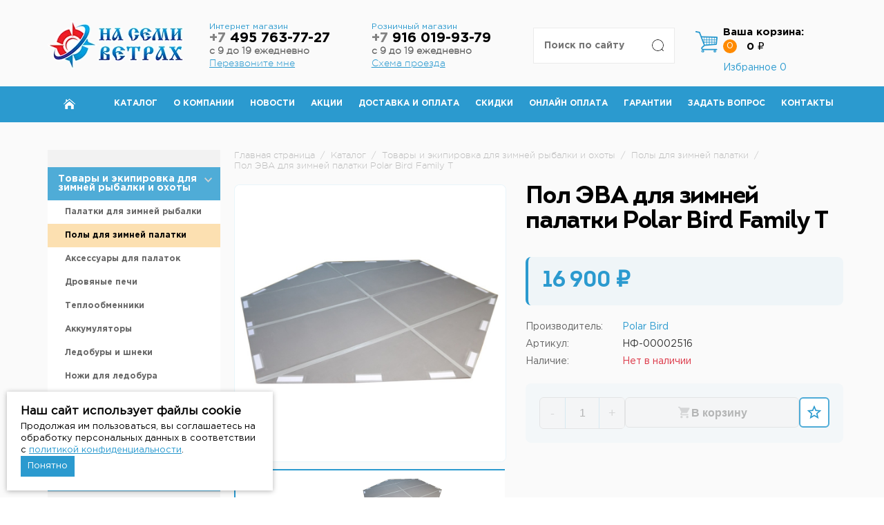

--- FILE ---
content_type: text/html; charset=UTF-8
request_url: https://7veter.ru/catalog/zimnyaya_rybalka_i_okhota/poly-dlya-zimney-palatki/pol-eva-dlya-zimney-palatki-polar-bird-family-t/
body_size: 100667
content:
<!DOCTYPE html>
<html lang="ru">
	<head>
		<meta charset="UTF-8">
		<meta name="viewport" content="width=device-width, initial-scale=1">
		<link rel="icon" type="image/x-icon" href="/favicon.ico">

        		<meta http-equiv="Content-Type" content="text/html; charset=UTF-8" />
<meta name="keywords" content="Пол ЭВА для зимней палатки Polar Bird Family T" />
<meta name="description" content="Пол ЭВА для зимней палатки Polar Bird Family T " />
<script data-skip-moving="true">(function(w, d, n) {var cl = "bx-core";var ht = d.documentElement;var htc = ht ? ht.className : undefined;if (htc === undefined || htc.indexOf(cl) !== -1){return;}var ua = n.userAgent;if (/(iPad;)|(iPhone;)/i.test(ua)){cl += " bx-ios";}else if (/Windows/i.test(ua)){cl += ' bx-win';}else if (/Macintosh/i.test(ua)){cl += " bx-mac";}else if (/Linux/i.test(ua) && !/Android/i.test(ua)){cl += " bx-linux";}else if (/Android/i.test(ua)){cl += " bx-android";}cl += (/(ipad|iphone|android|mobile|touch)/i.test(ua) ? " bx-touch" : " bx-no-touch");cl += w.devicePixelRatio && w.devicePixelRatio >= 2? " bx-retina": " bx-no-retina";if (/AppleWebKit/.test(ua)){cl += " bx-chrome";}else if (/Opera/.test(ua)){cl += " bx-opera";}else if (/Firefox/.test(ua)){cl += " bx-firefox";}ht.className = htc ? htc + " " + cl : cl;})(window, document, navigator);</script>

<link href="/bitrix/js/ui/design-tokens/dist/ui.design-tokens.min.css?173281543323463" type="text/css"  rel="stylesheet" />

<link href="/bitrix/js/main/popup/dist/main.popup.bundle.min.css?173707246326589" type="text/css"  rel="stylesheet" />
<link href="/bitrix/css/api.core/width.css?1655791111684" type="text/css"  rel="stylesheet" />
<link href="/bitrix/css/api.core/upload.css?16557911115949" type="text/css"  rel="stylesheet" />
<link href="/bitrix/css/api.core/button.css?16557911117504" type="text/css"  rel="stylesheet" />
<link href="/bitrix/css/api.core/message.css?1655791111905" type="text/css"  rel="stylesheet" />
<link href="/bitrix/css/api.core/form.css?16557911116222" type="text/css"  rel="stylesheet" />
<link href="/bitrix/css/api.core/modal.css?16557911114865" type="text/css"  rel="stylesheet" />
<link href="/bitrix/css/api.core/alert.css?16557911114652" type="text/css"  rel="stylesheet" />
<link href="/bitrix/css/api.core/icon.css?1655791111165" type="text/css"  rel="stylesheet" />
<link href="/bitrix/cache/css/s1/meb/page_020a6a3e4c8043d1134fcda822dfeeae/page_020a6a3e4c8043d1134fcda822dfeeae_v1.css?1769003554107021" type="text/css"  rel="stylesheet" />
<link href="/bitrix/cache/css/s1/meb/template_1ee510f8782ad0c3d11f1f6b82434df7/template_1ee510f8782ad0c3d11f1f6b82434df7_v1.css?1769003705264241" type="text/css"  data-template-style="true" rel="stylesheet" />






<meta name="delight_webpconverter_attr" content="data-src|data-bg|srcset|src">


	<style type="text/css">
				.api-reviews-list .api-field-files .api-file-outer{
			width: 114px;
			height: 72px;
		}
						#api-reviews-wait .api-image{
			background-image: url("/bitrix/images/api.reviews/flat/orange1/wait.svg");
		}
			</style>
	



		<title>Пол ЭВА для зимней палатки Polar Bird Family T НФ-00002516 - купить в Москве по цене 16 900 ₽ в интернет-магазине 7veter с доставкой</title>

        <!-- Global site tag (gtag.js) - Google Analytics -->
        
        
<meta name="yandex-verification" content="fce9ec1591ef1224" />
    </head>
	<body>
				<header class="header">
			<div class="container">
				<div class="row">
					<div class="col-md-2-4 col-sm-3 col-xs-6 column-logo">
                        <div class="logo">
                                                        <a href="/" title="На Семи Ветрах">
                                                                <img src="/upload/delight.webpconverter/local/templates/meb/img/logo.png.webp?16690168427484" data-webp-src="/local/templates/meb/img/logo.png" alt="На Семи Ветрах" title="На Семи Ветрах" class="logo__img">                                                            </a>
                        						</div>
					</div>
					<div class="col-md-2-4 col-sm-3 hidden-xs column-phone">
						<div class="phone">
							<span class="phone__number">
								<p>Интернет магазин</p>
<a class="header-phone" href="tel:+74957637727">
    <s>+7</s> 495 763-77-27
</a>
<b>с 9 до 19 ежедневно</b>
<a href="#" id="call">Перезвоните мне</a>							</span><!-- <i class="icon-arrow-down"></i>  -->
							<p class="phone__text">
															</p>
							<div id="application-block">
								<div id="comp_fa9381b40f11a65daeaf95c4ff294ba2">	<ul class="application__pagination">
		<li class="active">Перезвоните мне</li>
		<!--<li>Задать вопрос</li>-->
	</ul>
	<div class="application-block active">
		
<form action="" method="post" enctype="multipart/form-data"><input type="hidden" name="bxajaxid" id="bxajaxid_fa9381b40f11a65daeaf95c4ff294ba2_8BACKi" value="fa9381b40f11a65daeaf95c4ff294ba2" /><input type="hidden" name="AJAX_CALL" value="Y" />
			<input type="hidden" name="action" value="callback">
			<input type="hidden" name="sessid" id="sessid" value="d37d14f7e46209d64dfb8302de381a16" />
												<label class="application-label">Телефон</label>
					<input 
						type="tel" 
						name="phone" 
						value="" 
						class="application-input" 
						 required					>
																<label class="application-label">Имя</label>
					<input 
						type="text" 
						name="name" 
						value="" 
						class="application-input" 
						 required					>
																<label class="application-label"></label>
					<input 
						type="hidden" 
						name="url" 
						value="/catalog/zimnyaya_rybalka_i_okhota/poly-dlya-zimney-palatki/pol-eva-dlya-zimney-palatki-polar-bird-family-t/" 
						class="application-input" 
											>
							            <label data-bx-user-consent="{&quot;id&quot;:1,&quot;sec&quot;:&quot;6nbq8g&quot;,&quot;autoSave&quot;:true,&quot;actionUrl&quot;:&quot;\/bitrix\/components\/bitrix\/main.userconsent.request\/ajax.php&quot;,&quot;replace&quot;:{&quot;button_caption&quot;:&quot;Отправить заявку&quot;,&quot;fields&quot;:[&quot;Телефон&quot;,&quot;Имя&quot;,&quot;IP-адрес&quot;]},&quot;url&quot;:null,&quot;text&quot;:&quot;Согласие на обработку персональных данных\u003Cbr\u003E\n\u003Cbr\u003E\nНастоящим в соответствии с Федеральным законом № 152-ФЗ «О персональных данных» от 27.07.2006 года свободно, своей волей и в своем интересе выражаю свое безусловное согласие на обработку моих персональных данных Индивидуальный предприниматель Власов Андрей Андреевич (ОГРНИП 311774632200288, ИНН 772073445344), зарегистрированным в соответствии с законодательством РФ по адресу: \u003Cbr\u003E\n125222, г. Москва, Уваровский переулок, дом 2, кв. 47 (далее по тексту - Оператор).\u003Cbr\u003E\n1. Согласие дается на обработку одной, нескольких или всех категорий персональных данных, не являющихся специальными или биометрическими, предоставляемых мною, которые могут включать:\u003Cbr\u003E\n\u003Cbr\u003E\n- Телефон;\u003Cbr\u003E\n- Имя.\u003Cbr\u003E\n\u003Cbr\u003E\n2. Оператор может совершать следующие действия: сбор; запись; систематизация; накопление; хранение; уточнение (обновление, изменение); извлечение; использование; блокирование; удаление; уничтожение. \u003Cbr\u003E\n\u003Cbr\u003E\n3. Способы обработки: как с использованием средств автоматизации, так и без их использования.\u003Cbr\u003E\n\u003Cbr\u003E\n4. Цель обработки: предоставление мне услуг\/работ, включая, направление в мой адрес уведомлений, касающихся предоставляемых услуг\/работ, подготовка и направление ответов на мои запросы, направление в мой адрес информации о мероприятиях\/товарах\/услугах\/работах Оператора.\u003Cbr\u003E\n\u003Cbr\u003E\n5. В связи с тем, что Оператор может осуществлять обработку моих персональных данных посредством программы для ЭВМ «1С-Битрикс24», я даю свое согласие Оператору  на осуществление соответствующего поручения ООО «1С-Битрикс», (ОГРН 5077746476209), зарегистрированному по адресу: 109544, г. Москва, б-р Энтузиастов, д. 2, эт.13, пом. 8-19.\u003Cbr\u003E\n\u003Cbr\u003E\n6. Настоящее согласие действует до момента его отзыва путем направления соответствующего уведомления на электронный адрес vlasov@7veter.ru или направления по адресу 125222, г. Москва, Уваровский переулок, дом 2, кв. 47.\u003Cbr\u003E\n\u003Cbr\u003E\n7. В случае отзыва мною согласия на обработку персональных данных Оператор вправе продолжить обработку персональных данных без моего согласия при наличии оснований, предусмотренных Федеральным законом №152-ФЗ «О персональных данных» от 27.07.2006 г.&quot;}" class="main-user-consent-request">
	<input type="checkbox" value="Y" checked name="">
	<span class="main-user-consent-request-announce-link">Нажимая кнопку «Отправить заявку», я даю свое согласие на обработку моих персональных данных, в соответствии с Федеральным законом от 27.07.2006 года №152-ФЗ «О персональных данных», на условиях и для целей, определенных в Согласии на обработку персональных данных</span>
</label>
<div data-bx-template="main-user-consent-request-loader" style="display: none;">
	<div class="main-user-consent-request-popup">
		<div class="main-user-consent-request-popup-cont">
			<div data-bx-head="" class="main-user-consent-request-popup-header"></div>
			<div class="main-user-consent-request-popup-body">
				<div data-bx-loader="" class="main-user-consent-request-loader">
					<svg class="main-user-consent-request-circular" viewBox="25 25 50 50">
						<circle class="main-user-consent-request-path" cx="50" cy="50" r="20" fill="none" stroke-width="1" stroke-miterlimit="10"></circle>
					</svg>
				</div>
				<div data-bx-content="" class="main-user-consent-request-popup-content">
					<div class="main-user-consent-request-popup-textarea-block">
						<div data-bx-textarea="" class="main-user-consent-request-popup-text"></div>
						<div data-bx-link="" style="display: none;" class="main-user-consent-request-popup-link">
							<div>Ознакомьтесь с текстом по ссылке</div>
							<div><a target="_blank"></a></div>
						</div>
					</div>
					<div class="main-user-consent-request-popup-buttons">
						<span data-bx-btn-accept="" class="main-user-consent-request-popup-button main-user-consent-request-popup-button-acc">Y</span>
						<span data-bx-btn-reject="" class="main-user-consent-request-popup-button main-user-consent-request-popup-button-rej">N</span>
					</div>
				</div>
			</div>
		</div>
	</div>
</div>			<button type="submit" class="application-btn">Отправить заявку</button>
		</form>
	</div>
	</div>								<div class="close" id="close"></div>
							</div>
						</div>
					</div>
					<div class="col-md-2-4 hidden-sm hidden-xs column-phone">
						<div class="phone--whatsapp">
							<span class="phone__number">
								<p>Розничный магазин</p>
<a class="header-phone" href="tel:+79160199379">
    <s>+7</s> 916 019-93-79
</a>
<b>с 9 до 19 ежедневно</b>
<a href="/contacts/">Схема проезда</a>							</span><!--i class="icon-arrow-down"></i-->
						</div>
					</div>
					<div class="col-md-2-4 col-sm-3 col-xs-6 column-cart pull-right">
						
<div id="bx_basketFKauiI" class="cart"><!--'start_frame_cache_bx_basketFKauiI'--><i class="cart__icon"></i>
<a href="/personal/cart/" class="cart__title">Ваша корзина:</a>

	<div class="cart__count">0</div>
	<div class="cart__price">0 ₽</div>
	<div class="count-favorite">
    <a class="count-favorite__link" href="/personal/favorite/">Избранное <span class="count-favorite__count">0</span></a>
</div>
<!--'end_frame_cache_bx_basketFKauiI'-->
</div>
					</div>
					<div class="col-md-2-4 col-sm-3 col-xs-12 column-search pull-right">
						



	<div class="search-box" id="title-search">
	<form action="/search/index.php" class="search-box__search">
		<input id="title-search-input" type="text" name="q" value="" size="40" maxlength="50" autocomplete="off" placeholder="Поиск по сайту" class="search-box__input"/>
		<input name="s" style="    color: rgba(0,0,0,0);" type="submit" value="Поиск" class="search-box__submit" />
	</form>
	</div>
	
	
	
	

					</div>
				</div>
			</div>
		</header>
		<div class="menu">
			<div class="container">
				<a href="javascript:void(0)" class="btn-menu">
					<span class="icon-menu"><span></span></span>
					<span class="text-menu">Меню</span>
				</a>
				<div class="menu-wrap">
					
    <ul class='menu__ul'>
                    <li class='menu__item home'><a href='/'><i class='home-icon'></i></a></li>
                                        <li class='menu__item'><a href='/catalog/zimnyaya_rybalka_i_okhota/'>Каталог</a></li>
                                        <li class='menu__item'><a href='/about/'>О компании</a></li>
                                        <li class='menu__item'><a href='/news/'>Новости</a></li>
                                        <li class='menu__item'><a href='/akcii/'>Акции</a></li>
                                        <li class='menu__item'><a href='/dostavka/'>Доставка и оплата</a></li>
                                        <li class='menu__item'><a href='/skidki/'>Скидки</a></li>
                                        <li class='menu__item'><a href='/oplata/'>Онлайн оплата</a></li>
                                        <li class='menu__item'><a href='/garantii/'>Гарантии</a></li>
                                        <li class='menu__item'><a href='/FAQ/'>Задать вопрос</a></li>
                                        <li class='menu__item'><a href='/contacts/'>Контакты</a></li>
                    </ul>
					<div class="menu-phone">
						<div class="phone">
							<span class="phone__number">
								<p>Интернет магазин</p>
<a class="header-phone" href="tel:+74957637727">
    <s>+7</s> 495 763-77-27
</a>
<b>с 9 до 19 ежедневно</b>
<a href="#" id="call">Перезвоните мне</a>							</span><!-- <i class="icon-arrow-down"></i>  -->
							<p class="phone__text">
															</p>
						</div>
						<div class="phone--whatsapp">
							<span class="phone__number">
								<p>Розничный магазин</p>
<a class="header-phone" href="tel:+79160199379">
    <s>+7</s> 916 019-93-79
</a>
<b>с 9 до 19 ежедневно</b>
<a href="/contacts/">Схема проезда</a>							</span><!--i class="icon-arrow-down"></i-->
						</div>
					</div>
				</div>
			</div>
		</div>
		
					<div class="catalog-block">
		

		
<div class="contact-block">
    <div class="container">
        <div class="column-left invers">
            <div class="section nopad section-cat">
                <a href="javascript:void(0)" onclick="showCatalog()" class="btn-cat">
                    <span class="icon-menu"><span></span></span>
                    <span class="text-menu">Каталог</span>
                </a>
                <div class="catalog-menu">
                        <ul class="catalog__ul">
                    <li>
                <a onclick="window.location=/catalog/zimnyaya_rybalka_i_okhota/;" href="/catalog/zimnyaya_rybalka_i_okhota/"
                   class="big-item-catalog">Товары и экипировка для зимней рыбалки и охоты</a>
                                    <ul class="catalog__ul-lvl2">
                                                    <li class=""><a onclick="window.location=/catalog/zimnyaya_rybalka_i_okhota/palatki-dlya-zimney-rybalki/;"
                                   href="/catalog/zimnyaya_rybalka_i_okhota/palatki-dlya-zimney-rybalki/">Палатки для зимней рыбалки</a></li>
                                                    <li class=" active"><a onclick="window.location=/catalog/zimnyaya_rybalka_i_okhota/poly-dlya-zimney-palatki/;"
                                   href="/catalog/zimnyaya_rybalka_i_okhota/poly-dlya-zimney-palatki/">Полы для зимней палатки</a></li>
                                                    <li class=""><a onclick="window.location=/catalog/zimnyaya_rybalka_i_okhota/aksessuary-dlya-palatok/;"
                                   href="/catalog/zimnyaya_rybalka_i_okhota/aksessuary-dlya-palatok/">Аксессуары для палаток</a></li>
                                                    <li class=""><a onclick="window.location=/catalog/zimnyaya_rybalka_i_okhota/drovyanye-pechi/;"
                                   href="/catalog/zimnyaya_rybalka_i_okhota/drovyanye-pechi/">Дровяные печи</a></li>
                                                    <li class=""><a onclick="window.location=/catalog/zimnyaya_rybalka_i_okhota/teploobmenniki/;"
                                   href="/catalog/zimnyaya_rybalka_i_okhota/teploobmenniki/">Теплообменники</a></li>
                                                    <li class=""><a onclick="window.location=/catalog/zimnyaya_rybalka_i_okhota/akkumulyatory-dlya-teploobmennikov/;"
                                   href="/catalog/zimnyaya_rybalka_i_okhota/akkumulyatory-dlya-teploobmennikov/">Аккумуляторы</a></li>
                                                    <li class=""><a onclick="window.location=/catalog/zimnyaya_rybalka_i_okhota/ledobury/;"
                                   href="/catalog/zimnyaya_rybalka_i_okhota/ledobury/">Ледобуры и шнеки</a></li>
                                                    <li class=""><a onclick="window.location=/catalog/zimnyaya_rybalka_i_okhota/nozhi-dlya-ledobura/;"
                                   href="/catalog/zimnyaya_rybalka_i_okhota/nozhi-dlya-ledobura/">Ножи для ледобура</a></li>
                                                    <li class=""><a onclick="window.location=/catalog/zimnyaya_rybalka_i_okhota/zimnie_yashchiki/;"
                                   href="/catalog/zimnyaya_rybalka_i_okhota/zimnie_yashchiki/">Зимние ящики</a></li>
                                                    <li class=""><a onclick="window.location=/catalog/zimnyaya_rybalka_i_okhota/sanki_rybatskie/;"
                                   href="/catalog/zimnyaya_rybalka_i_okhota/sanki_rybatskie/">Санки рыбацкие</a></li>
                                                    <li class=""><a onclick="window.location=/catalog/zimnyaya_rybalka_i_okhota/okhotnichi_lyzhi/;"
                                   href="/catalog/zimnyaya_rybalka_i_okhota/okhotnichi_lyzhi/">Охотничьи лыжи</a></li>
                                                    <li class=""><a onclick="window.location=/catalog/zimnyaya_rybalka_i_okhota/aksessuary-dlya-zimney-rybalki/;"
                                   href="/catalog/zimnyaya_rybalka_i_okhota/aksessuary-dlya-zimney-rybalki/">Аксессуары для зимней рыбалки</a></li>
                                            </ul>
                            </li>
                    <li>
                <a onclick="window.location=/catalog/rybolovnye-tovary/;" href="/catalog/rybolovnye-tovary/"
                   class="big-item-catalog">Рыболовные товары</a>
                                    <ul class="catalog__ul-lvl2">
                                                    <li class=""><a onclick="window.location=/catalog/rybolovnye-tovary/blesny-dlya-rybalki/;"
                                   href="/catalog/rybolovnye-tovary/blesny-dlya-rybalki/">Блесны</a></li>
                                                    <li class=""><a onclick="window.location=/catalog/rybolovnye-tovary/vertlyuzhki-zastezhki-karabiny-dlya-rybalki/;"
                                   href="/catalog/rybolovnye-tovary/vertlyuzhki-zastezhki-karabiny-dlya-rybalki/">Вертлюжки, застежки, карабины</a></li>
                                                    <li class=""><a onclick="window.location=/catalog/rybolovnye-tovary/voblery-dlya-rybalki/;"
                                   href="/catalog/rybolovnye-tovary/voblery-dlya-rybalki/">Воблеры</a></li>
                                                    <li class=""><a onclick="window.location=/catalog/rybolovnye-tovary/gruzila-dlya-rybalki/;"
                                   href="/catalog/rybolovnye-tovary/gruzila-dlya-rybalki/">Грузила</a></li>
                                                    <li class=""><a onclick="window.location=/catalog/rybolovnye-tovary/zhivye-nasadki/;"
                                   href="/catalog/rybolovnye-tovary/zhivye-nasadki/">Живые насадки</a></li>
                                                    <li class=""><a onclick="window.location=/catalog/rybolovnye-tovary/instrumenty-rybolovnye/;"
                                   href="/catalog/rybolovnye-tovary/instrumenty-rybolovnye/">Инструменты</a></li>
                                                    <li class=""><a onclick="window.location=/catalog/rybolovnye-tovary/katushki-rybolovnye/;"
                                   href="/catalog/rybolovnye-tovary/katushki-rybolovnye/">Катушки</a></li>
                                                    <li class=""><a onclick="window.location=/catalog/rybolovnye-tovary/kormushki-dlya-rybalki/;"
                                   href="/catalog/rybolovnye-tovary/kormushki-dlya-rybalki/">Кормушки</a></li>
                                                    <li class=""><a onclick="window.location=/catalog/rybolovnye-tovary/kryuchki-rybolovnye/;"
                                   href="/catalog/rybolovnye-tovary/kryuchki-rybolovnye/">Крючки</a></li>
                                                    <li class=""><a onclick="window.location=/catalog/rybolovnye-tovary/leski-i-shnury-rybolovnye/;"
                                   href="/catalog/rybolovnye-tovary/leski-i-shnury-rybolovnye/">Лески и шнуры</a></li>
                                                    <li class=""><a onclick="window.location=/catalog/rybolovnye-tovary/montazhi-donki-osnastki/;"
                                   href="/catalog/rybolovnye-tovary/montazhi-donki-osnastki/">Монтажи, донки, оснастки</a></li>
                                                    <li class=""><a onclick="window.location=/catalog/rybolovnye-tovary/povodki/;"
                                   href="/catalog/rybolovnye-tovary/povodki/">Поводки</a></li>
                                                    <li class=""><a onclick="window.location=/catalog/rybolovnye-tovary/podsacheki-dlya-rybalki/;"
                                   href="/catalog/rybolovnye-tovary/podsacheki-dlya-rybalki/">Подсачеки</a></li>
                                                    <li class=""><a onclick="window.location=/catalog/rybolovnye-tovary/poplavki-rybolovnye/;"
                                   href="/catalog/rybolovnye-tovary/poplavki-rybolovnye/">Поплавки</a></li>
                                                    <li class=""><a onclick="window.location=/catalog/rybolovnye-tovary/prikormka-dlya-rybalki/;"
                                   href="/catalog/rybolovnye-tovary/prikormka-dlya-rybalki/">Прикормка</a></li>
                                                    <li class=""><a onclick="window.location=/catalog/rybolovnye-tovary/sadki-i-kukany-dlya-rybalki/;"
                                   href="/catalog/rybolovnye-tovary/sadki-i-kukany-dlya-rybalki/">Садки, куканы, раколовки</a></li>
                                                    <li class=""><a onclick="window.location=/catalog/rybolovnye-tovary/silikonovye-primanki-dlya-rybalki/;"
                                   href="/catalog/rybolovnye-tovary/silikonovye-primanki-dlya-rybalki/">Силиконовые приманки</a></li>
                                                    <li class=""><a onclick="window.location=/catalog/rybolovnye-tovary/sredstva-dlya-khraneniya-i-perenoski-dlya-rybalki/;"
                                   href="/catalog/rybolovnye-tovary/sredstva-dlya-khraneniya-i-perenoski-dlya-rybalki/">Средства для хранения и переноски</a></li>
                                                    <li class=""><a onclick="window.location=/catalog/rybolovnye-tovary/udilishcha-dlya-rybalki/;"
                                   href="/catalog/rybolovnye-tovary/udilishcha-dlya-rybalki/">Удилища</a></li>
                                                    <li class=""><a onclick="window.location=/catalog/rybolovnye-tovary/ekholoty-i-kamery-dlya-rybalki/;"
                                   href="/catalog/rybolovnye-tovary/ekholoty-i-kamery-dlya-rybalki/">Эхолоты и камеры</a></li>
                                            </ul>
                            </li>
                    <li>
                <a onclick="window.location=/catalog/odezhda_i_obuv_dlya_rybalki_okhoty_turizma/;" href="/catalog/odezhda_i_obuv_dlya_rybalki_okhoty_turizma/"
                   class="big-item-catalog">Одежда для охоты и рыбалки</a>
                                    <ul class="catalog__ul-lvl2">
                                                    <li class=""><a onclick="window.location=/catalog/odezhda_i_obuv_dlya_rybalki_okhoty_turizma/zimnyaya_odezhda/;"
                                   href="/catalog/odezhda_i_obuv_dlya_rybalki_okhoty_turizma/zimnyaya_odezhda/">Зимняя одежда</a></li>
                                                    <li class=""><a onclick="window.location=/catalog/odezhda_i_obuv_dlya_rybalki_okhoty_turizma/zashchita_ot_dozhdya_i_vetra/;"
                                   href="/catalog/odezhda_i_obuv_dlya_rybalki_okhoty_turizma/zashchita_ot_dozhdya_i_vetra/">Защита от дождя и ветра</a></li>
                                                    <li class=""><a onclick="window.location=/catalog/odezhda_i_obuv_dlya_rybalki_okhoty_turizma/termobele/;"
                                   href="/catalog/odezhda_i_obuv_dlya_rybalki_okhoty_turizma/termobele/">Термобелье</a></li>
                                                    <li class=""><a onclick="window.location=/catalog/odezhda_i_obuv_dlya_rybalki_okhoty_turizma/obuv/;"
                                   href="/catalog/odezhda_i_obuv_dlya_rybalki_okhoty_turizma/obuv/">Обувь для охоты и рыбалки</a></li>
                                                    <li class=""><a onclick="window.location=/catalog/odezhda_i_obuv_dlya_rybalki_okhoty_turizma/termonoski_stelki/;"
                                   href="/catalog/odezhda_i_obuv_dlya_rybalki_okhoty_turizma/termonoski_stelki/">Термоноски, стельки</a></li>
                                            </ul>
                            </li>
                    <li>
                <a onclick="window.location=/catalog/turisticheskie_palatki/;" href="/catalog/turisticheskie_palatki/"
                   class="big-item-catalog">Туристические палатки</a>
                                    <ul class="catalog__ul-lvl2">
                                                    <li class=""><a onclick="window.location=/catalog/turisticheskie_palatki/alpika/;"
                                   href="/catalog/turisticheskie_palatki/alpika/">Alpika</a></li>
                                                    <li class=""><a onclick="window.location=/catalog/turisticheskie_palatki/btrace/;"
                                   href="/catalog/turisticheskie_palatki/btrace/">BTrace</a></li>
                                                    <li class=""><a onclick="window.location=/catalog/turisticheskie_palatki/mircamping/;"
                                   href="/catalog/turisticheskie_palatki/mircamping/">MirCamping</a></li>
                                                    <li class=""><a onclick="window.location=/catalog/turisticheskie_palatki/totem/;"
                                   href="/catalog/turisticheskie_palatki/totem/">Totem</a></li>
                                                    <li class=""><a onclick="window.location=/catalog/turisticheskie_palatki/tramp/;"
                                   href="/catalog/turisticheskie_palatki/tramp/">Tramp</a></li>
                                                    <li class=""><a onclick="window.location=/catalog/turisticheskie_palatki/aksessuary_dlya_palatok_i_tentov/;"
                                   href="/catalog/turisticheskie_palatki/aksessuary_dlya_palatok_i_tentov/">Аксессуары для палаток и тентов</a></li>
                                            </ul>
                            </li>
                    <li>
                <a onclick="window.location=/catalog/tenty_shatry_besedki/;" href="/catalog/tenty_shatry_besedki/"
                   class="big-item-catalog">Тенты, шатры, беседки</a>
                                    <ul class="catalog__ul-lvl2">
                                                    <li class=""><a onclick="window.location=/catalog/tenty_shatry_besedki/turisticheskie_shatry_besedki/;"
                                   href="/catalog/tenty_shatry_besedki/turisticheskie_shatry_besedki/">Туристические тенты-шатры</a></li>
                                                    <li class=""><a onclick="window.location=/catalog/tenty_shatry_besedki/sushilki_dlya_ryby/;"
                                   href="/catalog/tenty_shatry_besedki/sushilki_dlya_ryby/">Сушилки для рыбы</a></li>
                                                    <li class=""><a onclick="window.location=/catalog/tenty_shatry_besedki/palatki_dlya_dusha_tualeta/;"
                                   href="/catalog/tenty_shatry_besedki/palatki_dlya_dusha_tualeta/">Палатки для душа-туалета</a></li>
                                                    <li class=""><a onclick="window.location=/catalog/tenty_shatry_besedki/torgovye_palatki/;"
                                   href="/catalog/tenty_shatry_besedki/torgovye_palatki/">Торговые палатки</a></li>
                                                    <li class=""><a onclick="window.location=/catalog/tenty_shatry_besedki/palatki_dlya_kukhni/;"
                                   href="/catalog/tenty_shatry_besedki/palatki_dlya_kukhni/">Палатки для кухни</a></li>
                                                    <li class=""><a onclick="window.location=/catalog/tenty_shatry_besedki/tenty/;"
                                   href="/catalog/tenty_shatry_besedki/tenty/">Тенты</a></li>
                                                    <li class=""><a onclick="window.location=/catalog/tenty_shatry_besedki/skladnye_zonty/;"
                                   href="/catalog/tenty_shatry_besedki/skladnye_zonty/">Складные зонты</a></li>
                                                    <li class=""><a onclick="window.location=/catalog/tenty_shatry_besedki/aksessuary-dlya-tentov-i-shatrov/;"
                                   href="/catalog/tenty_shatry_besedki/aksessuary-dlya-tentov-i-shatrov/">Аксессуары для тентов и шатров</a></li>
                                            </ul>
                            </li>
                    <li>
                <a onclick="window.location=/catalog/naduvnye_krovati_i_matrasy_basseyny/;" href="/catalog/naduvnye_krovati_i_matrasy_basseyny/"
                   class="big-item-catalog">Надувные кровати и матрасы</a>
                                    <ul class="catalog__ul-lvl2">
                                                    <li class=""><a onclick="window.location=/catalog/naduvnye_krovati_i_matrasy_basseyny/naduvnye_matrasy/;"
                                   href="/catalog/naduvnye_krovati_i_matrasy_basseyny/naduvnye_matrasy/">Надувные матрасы</a></li>
                                                    <li class=""><a onclick="window.location=/catalog/naduvnye_krovati_i_matrasy_basseyny/nasosy/;"
                                   href="/catalog/naduvnye_krovati_i_matrasy_basseyny/nasosy/">Насосы</a></li>
                                                    <li class=""><a onclick="window.location=/catalog/naduvnye_krovati_i_matrasy_basseyny/aksessuary/;"
                                   href="/catalog/naduvnye_krovati_i_matrasy_basseyny/aksessuary/">Аксессуары</a></li>
                                            </ul>
                            </li>
                    <li>
                <a onclick="window.location=/catalog/spalnye_meshki_i_turisticheskie_kovriki/;" href="/catalog/spalnye_meshki_i_turisticheskie_kovriki/"
                   class="big-item-catalog">Спальные мешки и туристические коврики</a>
                                    <ul class="catalog__ul-lvl2">
                                                    <li class=""><a onclick="window.location=/catalog/spalnye_meshki_i_turisticheskie_kovriki/spalnye_meshki_dlya_turizma/;"
                                   href="/catalog/spalnye_meshki_i_turisticheskie_kovriki/spalnye_meshki_dlya_turizma/">Спальные мешки</a></li>
                                                    <li class=""><a onclick="window.location=/catalog/spalnye_meshki_i_turisticheskie_kovriki/kovriki_samonaduvnye/;"
                                   href="/catalog/spalnye_meshki_i_turisticheskie_kovriki/kovriki_samonaduvnye/">Cамонадувающийся коврик</a></li>
                                                    <li class=""><a onclick="window.location=/catalog/spalnye_meshki_i_turisticheskie_kovriki/kovriki_turisticheskie/;"
                                   href="/catalog/spalnye_meshki_i_turisticheskie_kovriki/kovriki_turisticheskie/">Коврики туристические</a></li>
                                            </ul>
                            </li>
                    <li>
                <a onclick="window.location=/catalog/naduvnye_lodki_pvkh/;" href="/catalog/naduvnye_lodki_pvkh/"
                   class="big-item-catalog">Надувные лодки ПВХ</a>
                            </li>
                    <li>
                <a onclick="window.location=/catalog/aksessuary-dlya-lodok/;" href="/catalog/aksessuary-dlya-lodok/"
                   class="big-item-catalog">Аксессуары для лодок</a>
                                    <ul class="catalog__ul-lvl2">
                                                    <li class=""><a onclick="window.location=/catalog/aksessuary-dlya-lodok/vesla_i_lopasti/;"
                                   href="/catalog/aksessuary-dlya-lodok/vesla_i_lopasti/">Весла и лопасти</a></li>
                                                    <li class=""><a onclick="window.location=/catalog/aksessuary-dlya-lodok/dopolnitelnoe-oborudovanie/;"
                                   href="/catalog/aksessuary-dlya-lodok/dopolnitelnoe-oborudovanie/">Дополнительное оборудование</a></li>
                                                    <li class=""><a onclick="window.location=/catalog/aksessuary-dlya-lodok/kley-dlya-lodok/;"
                                   href="/catalog/aksessuary-dlya-lodok/kley-dlya-lodok/">Клей для лодок</a></li>
                                                    <li class=""><a onclick="window.location=/catalog/aksessuary-dlya-lodok/komplektuyushchie/;"
                                   href="/catalog/aksessuary-dlya-lodok/komplektuyushchie/">Комплектующие</a></li>
                                                    <li class=""><a onclick="window.location=/catalog/aksessuary-dlya-lodok/masla-smazki-khimiya-dlya-lodochnykh-motorov/;"
                                   href="/catalog/aksessuary-dlya-lodok/masla-smazki-khimiya-dlya-lodochnykh-motorov/">Масла, смазки, химия</a></li>
                                                    <li class=""><a onclick="window.location=/catalog/aksessuary-dlya-lodok/nasosy_klapana_perekhodniki/;"
                                   href="/catalog/aksessuary-dlya-lodok/nasosy_klapana_perekhodniki/">Насосы, клапана, переходники</a></li>
                                                    <li class=""><a onclick="window.location=/catalog/aksessuary-dlya-lodok/sidene-v-lodku/;"
                                   href="/catalog/aksessuary-dlya-lodok/sidene-v-lodku/">Сиденье в лодку</a></li>
                                                    <li class=""><a onclick="window.location=/catalog/aksessuary-dlya-lodok/spasatelnye_sredstva/;"
                                   href="/catalog/aksessuary-dlya-lodok/spasatelnye_sredstva/">Спасательные средства</a></li>
                                                    <li class=""><a onclick="window.location=/catalog/aksessuary-dlya-lodok/trantsevye_kolesa/;"
                                   href="/catalog/aksessuary-dlya-lodok/trantsevye_kolesa/">Транцевые колеса</a></li>
                                                    <li class=""><a onclick="window.location=/catalog/aksessuary-dlya-lodok/yakorya/;"
                                   href="/catalog/aksessuary-dlya-lodok/yakorya/">Якоря</a></li>
                                            </ul>
                            </li>
                    <li>
                <a onclick="window.location=/catalog/kempingovaya_mebel/;" href="/catalog/kempingovaya_mebel/"
                   class="big-item-catalog">Кемпинговая мебель</a>
                                    <ul class="catalog__ul-lvl2">
                                                    <li class=""><a onclick="window.location=/catalog/kempingovaya_mebel/kukhni-i-shkafy-dlya-kempinga/;"
                                   href="/catalog/kempingovaya_mebel/kukhni-i-shkafy-dlya-kempinga/">Кухни и шкафы для кемпинга</a></li>
                                                    <li class=""><a onclick="window.location=/catalog/kempingovaya_mebel/stoly-i-nabory-mebeli-dlya-kempinga/;"
                                   href="/catalog/kempingovaya_mebel/stoly-i-nabory-mebeli-dlya-kempinga/">Столы и наборы мебели для кемпинга</a></li>
                                                    <li class=""><a onclick="window.location=/catalog/kempingovaya_mebel/raskladushki-dlya-kempinga/;"
                                   href="/catalog/kempingovaya_mebel/raskladushki-dlya-kempinga/">Раскладушки для кемпинга</a></li>
                                                    <li class=""><a onclick="window.location=/catalog/kempingovaya_mebel/shezlongi-dlya-kempinga/;"
                                   href="/catalog/kempingovaya_mebel/shezlongi-dlya-kempinga/">Шезлонги для кемпинга</a></li>
                                                    <li class=""><a onclick="window.location=/catalog/kempingovaya_mebel/kresla-skladnye-dlya-kempinga/;"
                                   href="/catalog/kempingovaya_mebel/kresla-skladnye-dlya-kempinga/">Кресла складные для кемпинга</a></li>
                                                    <li class=""><a onclick="window.location=/catalog/kempingovaya_mebel/stulya-i-taburety-dlya-kempinga/;"
                                   href="/catalog/kempingovaya_mebel/stulya-i-taburety-dlya-kempinga/">Стулья и табуреты для кемпинга</a></li>
                                                    <li class=""><a onclick="window.location=/catalog/kempingovaya_mebel/mebel-dlya-rybalki/;"
                                   href="/catalog/kempingovaya_mebel/mebel-dlya-rybalki/">Мебель для рыбалки</a></li>
                                            </ul>
                            </li>
                    <li>
                <a onclick="window.location=/catalog/benzinovye_i_gazovye_pribory/;" href="/catalog/benzinovye_i_gazovye_pribory/"
                   class="big-item-catalog">Бензиновые и газовые приборы</a>
                                    <ul class="catalog__ul-lvl2">
                                                    <li class=""><a onclick="window.location=/catalog/benzinovye_i_gazovye_pribory/benzinovye-lampy/;"
                                   href="/catalog/benzinovye_i_gazovye_pribory/benzinovye-lampy/">Бензиновая лампа</a></li>
                                                    <li class=""><a onclick="window.location=/catalog/benzinovye_i_gazovye_pribory/gazovye_lampy/;"
                                   href="/catalog/benzinovye_i_gazovye_pribory/gazovye_lampy/">Газовые лампы</a></li>
                                                    <li class=""><a onclick="window.location=/catalog/benzinovye_i_gazovye_pribory/benzinovye_plity_i_gorelki/;"
                                   href="/catalog/benzinovye_i_gazovye_pribory/benzinovye_plity_i_gorelki/">Бензиновые примусы</a></li>
                                                    <li class=""><a onclick="window.location=/catalog/benzinovye_i_gazovye_pribory/gazovye_plity_i_gorelki/;"
                                   href="/catalog/benzinovye_i_gazovye_pribory/gazovye_plity_i_gorelki/">Газовые плиты и горелки</a></li>
                                                    <li class=""><a onclick="window.location=/catalog/benzinovye_i_gazovye_pribory/gazovye_obogrevateli/;"
                                   href="/catalog/benzinovye_i_gazovye_pribory/gazovye_obogrevateli/">Газовые обогреватели</a></li>
                                                    <li class=""><a onclick="window.location=/catalog/benzinovye_i_gazovye_pribory/rezaki/;"
                                   href="/catalog/benzinovye_i_gazovye_pribory/rezaki/">Резаки и паяльные лампы</a></li>
                                                    <li class=""><a onclick="window.location=/catalog/benzinovye_i_gazovye_pribory/gazovye_ballony_i_zhidkoe_toplivo/;"
                                   href="/catalog/benzinovye_i_gazovye_pribory/gazovye_ballony_i_zhidkoe_toplivo/">Газовые баллоны и жидкое топливо</a></li>
                                                    <li class=""><a onclick="window.location=/catalog/benzinovye_i_gazovye_pribory/aksessuary_i_zapasnye_chasti/;"
                                   href="/catalog/benzinovye_i_gazovye_pribory/aksessuary_i_zapasnye_chasti/">Аксессуары и запасные части</a></li>
                                                    <li class=""><a onclick="window.location=/catalog/benzinovye_i_gazovye_pribory/sukhoe_goryuchee/;"
                                   href="/catalog/benzinovye_i_gazovye_pribory/sukhoe_goryuchee/">Сухое горючее</a></li>
                                            </ul>
                            </li>
                    <li>
                <a onclick="window.location=/catalog/posuda_pokhodnaya/;" href="/catalog/posuda_pokhodnaya/"
                   class="big-item-catalog">Посуда походная</a>
                                    <ul class="catalog__ul-lvl2">
                                                    <li class=""><a onclick="window.location=/catalog/posuda_pokhodnaya/kazany_i_kotelki/;"
                                   href="/catalog/posuda_pokhodnaya/kazany_i_kotelki/">Казаны и котелки</a></li>
                                                    <li class=""><a onclick="window.location=/catalog/posuda_pokhodnaya/skovorody/;"
                                   href="/catalog/posuda_pokhodnaya/skovorody/">Сковороды</a></li>
                                                    <li class=""><a onclick="window.location=/catalog/posuda_pokhodnaya/chayniki/;"
                                   href="/catalog/posuda_pokhodnaya/chayniki/">Чайники</a></li>
                                                    <li class=""><a onclick="window.location=/catalog/posuda_pokhodnaya/trenogi/;"
                                   href="/catalog/posuda_pokhodnaya/trenogi/">Треноги</a></li>
                                                    <li class=""><a onclick="window.location=/catalog/posuda_pokhodnaya/kostrovye_podstavki/;"
                                   href="/catalog/posuda_pokhodnaya/kostrovye_podstavki/">Костровые подставки</a></li>
                                                    <li class=""><a onclick="window.location=/catalog/posuda_pokhodnaya/mangaly/;"
                                   href="/catalog/posuda_pokhodnaya/mangaly/">Мангалы</a></li>
                                                    <li class=""><a onclick="window.location=/catalog/posuda_pokhodnaya/koptilni/;"
                                   href="/catalog/posuda_pokhodnaya/koptilni/">Коптильни</a></li>
                                                    <li class=""><a onclick="window.location=/catalog/posuda_pokhodnaya/podarochnye_i_piknikovye_nabory_posudy/;"
                                   href="/catalog/posuda_pokhodnaya/podarochnye_i_piknikovye_nabory_posudy/">Подарочные и пикниковые наборы посуды</a></li>
                                                    <li class=""><a onclick="window.location=/catalog/posuda_pokhodnaya/reshyetki_gril/;"
                                   href="/catalog/posuda_pokhodnaya/reshyetki_gril/">Решётки-гриль</a></li>
                                                    <li class=""><a onclick="window.location=/catalog/posuda_pokhodnaya/termosy/;"
                                   href="/catalog/posuda_pokhodnaya/termosy/">Термосы</a></li>
                                                    <li class=""><a onclick="window.location=/catalog/posuda_pokhodnaya/miski_i_kruzhki/;"
                                   href="/catalog/posuda_pokhodnaya/miski_i_kruzhki/">Миски и кружки</a></li>
                                                    <li class=""><a onclick="window.location=/catalog/posuda_pokhodnaya/kanistry_vedra/;"
                                   href="/catalog/posuda_pokhodnaya/kanistry_vedra/">Канистры, ведра, сумки</a></li>
                                                    <li class=""><a onclick="window.location=/catalog/posuda_pokhodnaya/flyazhki/;"
                                   href="/catalog/posuda_pokhodnaya/flyazhki/">Фляжки</a></li>
                                                    <li class=""><a onclick="window.location=/catalog/posuda_pokhodnaya/stolovye_pribory/;"
                                   href="/catalog/posuda_pokhodnaya/stolovye_pribory/">Столовые приборы</a></li>
                                                    <li class=""><a onclick="window.location=/catalog/posuda_pokhodnaya/prochee/;"
                                   href="/catalog/posuda_pokhodnaya/prochee/">Прочее</a></li>
                                            </ul>
                            </li>
                    <li>
                <a onclick="window.location=/catalog/avtokholodilniki/;" href="/catalog/avtokholodilniki/"
                   class="big-item-catalog">Автохолодильники</a>
                                    <ul class="catalog__ul-lvl2">
                                                    <li class=""><a onclick="window.location=/catalog/avtokholodilniki/avtokholodilniki/;"
                                   href="/catalog/avtokholodilniki/avtokholodilniki/">Автохолодильники</a></li>
                                                    <li class=""><a onclick="window.location=/catalog/avtokholodilniki/termokonteynery/;"
                                   href="/catalog/avtokholodilniki/termokonteynery/">Термоконтейнеры и термосумки</a></li>
                                                    <li class=""><a onclick="window.location=/catalog/avtokholodilniki/akkumulyatory_kholoda/;"
                                   href="/catalog/avtokholodilniki/akkumulyatory_kholoda/">Аккумуляторы холода</a></li>
                                            </ul>
                            </li>
                    <li>
                <a onclick="window.location=/catalog/ryukzaki/;" href="/catalog/ryukzaki/"
                   class="big-item-catalog">Рюкзаки</a>
                                    <ul class="catalog__ul-lvl2">
                                                    <li class=""><a onclick="window.location=/catalog/ryukzaki/ryukzaki_dlya_okhoty_rybalki_i_turizma/;"
                                   href="/catalog/ryukzaki/ryukzaki_dlya_okhoty_rybalki_i_turizma/">Рюкзаки для охоты, рыбалки и туризма</a></li>
                                            </ul>
                            </li>
                    <li>
                <a onclick="window.location=/catalog/fonari/;" href="/catalog/fonari/"
                   class="big-item-catalog">Фонари</a>
                                    <ul class="catalog__ul-lvl2">
                                                    <li class=""><a onclick="window.location=/catalog/fonari/kempingovye/;"
                                   href="/catalog/fonari/kempingovye/">Кемпинговый фонарь</a></li>
                                                    <li class=""><a onclick="window.location=/catalog/fonari/nalobnye/;"
                                   href="/catalog/fonari/nalobnye/">Налобные</a></li>
                                                    <li class=""><a onclick="window.location=/catalog/fonari/ruchnye/;"
                                   href="/catalog/fonari/ruchnye/">Ручной фонарь</a></li>
                                                    <li class=""><a onclick="window.location=/catalog/fonari/batareyki/;"
                                   href="/catalog/fonari/batareyki/">Батарейки</a></li>
                                            </ul>
                            </li>
                    <li>
                <a onclick="window.location=/catalog/pokhodnyy_instrument/;" href="/catalog/pokhodnyy_instrument/"
                   class="big-item-catalog">Походный инструмент</a>
                                    <ul class="catalog__ul-lvl2">
                                                    <li class=""><a onclick="window.location=/catalog/pokhodnyy_instrument/nozhi_s_fiksirovannym_klinkom/;"
                                   href="/catalog/pokhodnyy_instrument/nozhi_s_fiksirovannym_klinkom/">Ножи с фиксированным клинком</a></li>
                                                    <li class=""><a onclick="window.location=/catalog/pokhodnyy_instrument/skladnye_nozhi/;"
                                   href="/catalog/pokhodnyy_instrument/skladnye_nozhi/">Складные ножи</a></li>
                                                    <li class=""><a onclick="window.location=/catalog/pokhodnyy_instrument/fileynye_nozhi/;"
                                   href="/catalog/pokhodnyy_instrument/fileynye_nozhi/">Филейные ножи</a></li>
                                                    <li class=""><a onclick="window.location=/catalog/pokhodnyy_instrument/topory/;"
                                   href="/catalog/pokhodnyy_instrument/topory/">Туристический топор</a></li>
                                                    <li class=""><a onclick="window.location=/catalog/pokhodnyy_instrument/pily/;"
                                   href="/catalog/pokhodnyy_instrument/pily/">Пилы</a></li>
                                                    <li class=""><a onclick="window.location=/catalog/pokhodnyy_instrument/lopaty/;"
                                   href="/catalog/pokhodnyy_instrument/lopaty/">Лопаты</a></li>
                                                    <li class=""><a onclick="window.location=/catalog/pokhodnyy_instrument/tochilki/;"
                                   href="/catalog/pokhodnyy_instrument/tochilki/">Точилки</a></li>
                                            </ul>
                            </li>
                    <li>
                <a onclick="window.location=/catalog/aksessuary-dlya-kempinga-i-turizma/;" href="/catalog/aksessuary-dlya-kempinga-i-turizma/"
                   class="big-item-catalog">Аксессуары для кемпинга и туризма</a>
                                    <ul class="catalog__ul-lvl2">
                                                    <li class=""><a onclick="window.location=/catalog/aksessuary-dlya-kempinga-i-turizma/binokli-lupy/;"
                                   href="/catalog/aksessuary-dlya-kempinga-i-turizma/binokli-lupy/">Бинокли, лупы</a></li>
                                                    <li class=""><a onclick="window.location=/catalog/aksessuary-dlya-kempinga-i-turizma/germoupakovki/;"
                                   href="/catalog/aksessuary-dlya-kempinga-i-turizma/germoupakovki/">Гермоупаковки</a></li>
                                                    <li class=""><a onclick="window.location=/catalog/aksessuary-dlya-kempinga-i-turizma/kempingovye_signalizatsii/;"
                                   href="/catalog/aksessuary-dlya-kempinga-i-turizma/kempingovye_signalizatsii/">Кемпинговые сигнализации</a></li>
                                                    <li class=""><a onclick="window.location=/catalog/aksessuary-dlya-kempinga-i-turizma/zashchita_ot_komarov_i_kleshchey/;"
                                   href="/catalog/aksessuary-dlya-kempinga-i-turizma/zashchita_ot_komarov_i_kleshchey/">Защита от комаров и клещей</a></li>
                                                    <li class=""><a onclick="window.location=/catalog/aksessuary-dlya-kempinga-i-turizma/dush_pokhodnyy/;"
                                   href="/catalog/aksessuary-dlya-kempinga-i-turizma/dush_pokhodnyy/">Душ походный</a></li>
                                                    <li class=""><a onclick="window.location=/catalog/aksessuary-dlya-kempinga-i-turizma/barometry-i-kompasy/;"
                                   href="/catalog/aksessuary-dlya-kempinga-i-turizma/barometry-i-kompasy/">Барометры и компасы</a></li>
                                                    <li class=""><a onclick="window.location=/catalog/aksessuary-dlya-kempinga-i-turizma/vesy_/;"
                                   href="/catalog/aksessuary-dlya-kempinga-i-turizma/vesy_/">Весы</a></li>
                                                    <li class=""><a onclick="window.location=/catalog/aksessuary-dlya-kempinga-i-turizma/signalnye_ustroystva/;"
                                   href="/catalog/aksessuary-dlya-kempinga-i-turizma/signalnye_ustroystva/">Сигнальные устройства</a></li>
                                                    <li class=""><a onclick="window.location=/catalog/aksessuary-dlya-kempinga-i-turizma/sredstva-samooborony/;"
                                   href="/catalog/aksessuary-dlya-kempinga-i-turizma/sredstva-samooborony/">Средства самообороны</a></li>
                                                    <li class=""><a onclick="window.location=/catalog/aksessuary-dlya-kempinga-i-turizma/aptechki-koshelki-organayzery/;"
                                   href="/catalog/aksessuary-dlya-kempinga-i-turizma/aptechki-koshelki-organayzery/">Аптечки, кошельки, органайзеры</a></li>
                                                    <li class=""><a onclick="window.location=/catalog/aksessuary-dlya-kempinga-i-turizma/prochee/;"
                                   href="/catalog/aksessuary-dlya-kempinga-i-turizma/prochee/">Прочее</a></li>
                                            </ul>
                            </li>
                    <li>
                <a onclick="window.location=/catalog/podarki-i-suveniry-dlya-rybakov-okhotnikov-turistov/;" href="/catalog/podarki-i-suveniry-dlya-rybakov-okhotnikov-turistov/"
                   class="big-item-catalog">Подарки и сувениры</a>
                            </li>
                    <li>
                <a onclick="window.location=/catalog/rasprodazha/;" href="/catalog/rasprodazha/"
                   class="big-item-catalog">Распродажа</a>
                            </li>
            </ul>
                </div>
            </div>
        </div>
        <div class="content">
            <ul class="catalog-breadcrumb__ul" itemscope itemtype="http://schema.org/BreadcrumbList"><li itemprop="itemListElement" itemscope itemtype="http://schema.org/ListItem"><a itemprop="item" onclick="/" href="/"><span itemprop="name">Главная страница</span><meta itemprop="position" content="1" /></a></li><li>/</li><li itemprop="itemListElement" itemscope itemtype="http://schema.org/ListItem"><a itemprop="item" onclick="/catalog/" href="/catalog/"><span itemprop="name">Каталог</span><meta itemprop="position" content="2" /></a></li><li>/</li><li itemprop="itemListElement" itemscope itemtype="http://schema.org/ListItem"><a itemprop="item" onclick="/catalog/zimnyaya_rybalka_i_okhota/" href="/catalog/zimnyaya_rybalka_i_okhota/"><span itemprop="name">Товары и экипировка для зимней рыбалки и охоты</span><meta itemprop="position" content="3" /></a></li><li>/</li><li itemprop="itemListElement" itemscope itemtype="http://schema.org/ListItem"><a itemprop="item" onclick="/catalog/zimnyaya_rybalka_i_okhota/poly-dlya-zimney-palatki/" href="/catalog/zimnyaya_rybalka_i_okhota/poly-dlya-zimney-palatki/"><span itemprop="name">Полы для зимней палатки</span><meta itemprop="position" content="4" /></a></li><li>/</li><li itemprop="itemListElement" itemscope itemtype="http://schema.org/ListItem"><a itemprop="item" href="javascript:void(0);" style="cursor: default"><span itemprop="name">Пол ЭВА для зимней палатки Polar Bird Family T</span><meta itemprop="position" content="5" /></a></li></ul>
            
<div class="product-block">
           <!-- PhotoSwipe -->
<div class="pswp" tabindex="-1" role="dialog" aria-hidden="true">
    <div class="pswp__bg"></div>
    <div class="pswp__scroll-wrap">
        <div class="pswp__container">
            <div class="pswp__item"></div>
            <div class="pswp__item"></div>
            <div class="pswp__item"></div>
        </div>
        <div class="pswp__ui pswp__ui--hidden">
            <div class="pswp__top-bar">
                <div class="pswp__counter"></div>
                <button class="pswp__button pswp__button--close" title="Закрыть (Esc)"></button>
                <button class="pswp__button pswp__button--fs" title="Полноэкранный режим"></button>
                <button class="pswp__button pswp__button--zoom" title="Увеличить/уменьшить"></button>
                <div class="pswp__preloader">
                    <div class="pswp__preloader__icn">
                        <div class="pswp__preloader__cut">
                            <div class="pswp__preloader__donut"></div>
                        </div>
                    </div>
                </div>
            </div>
            <div class="pswp__caption">
                <div class="pswp__caption__center"></div>
            </div>
            <button class="pswp__button pswp__button--arrow--left" title="Предыдущий (стрелка влево)"></button>
            <button class="pswp__button pswp__button--arrow--right" title="Следующий (стрелка вправо)"></button>
        </div>
    </div>
</div>
<div id='vue-application-sku'>
            <div class="product-layout">
    <div class="product-layout__gallery">
                                    <div class="gallery-container">
                    <div class="swiper gallery-main">
                        <div class="swiper-wrapper">
                                                            <div class="swiper-slide">
                                    <div class="gallery-item">
                                        <img src="/upload/delight.webpconverter/upload/iblock/3b7/3b71dd63f8baacda3e7ba2bce6979fdc.jpg.webp?17392507157890" data-webp-src="/upload/iblock/3b7/3b71dd63f8baacda3e7ba2bce6979fdc.jpg" alt="Product image" class="gallery-main-image"/>
                                    </div>
                                </div>
                                                            <div class="swiper-slide">
                                    <div class="gallery-item">
                                        <img src="/upload/delight.webpconverter/upload/iblock/c8b/c8b6b8af94459a9d6450212133b461cf.png.webp?173925071518252" data-webp-src="/upload/iblock/c8b/c8b6b8af94459a9d6450212133b461cf.png" alt="Product image" class="gallery-main-image"/>
                                    </div>
                                </div>
                                                            <div class="swiper-slide">
                                    <div class="gallery-item">
                                        <img src="/upload/delight.webpconverter/upload/iblock/e4d/e4d1752c63f33a79f4ededfbb2ed9db6.png.webp?173925071519086" data-webp-src="/upload/iblock/e4d/e4d1752c63f33a79f4ededfbb2ed9db6.png" alt="Product image" class="gallery-main-image"/>
                                    </div>
                                </div>
                                                            <div class="swiper-slide">
                                    <div class="gallery-item">
                                        <img src="/upload/delight.webpconverter/upload/iblock/150/1504b039ba23c030a9a3d68986ad66a2.png.webp?173925071519396" data-webp-src="/upload/iblock/150/1504b039ba23c030a9a3d68986ad66a2.png" alt="Product image" class="gallery-main-image"/>
                                    </div>
                                </div>
                                                    </div>
                        <div class="swiper-button-next"></div>
                        <div class="swiper-button-prev"></div>
                    </div>
                    <div class="swiper gallery-thumbs">
                        <div class="swiper-wrapper">
                                                            <div class="swiper-slide">
                                    <img src="/upload/delight.webpconverter/upload/resize_cache/iblock/3b7/480_360_1/3b71dd63f8baacda3e7ba2bce6979fdc.jpg.webp?16690210424364" data-webp-src="/upload/resize_cache/iblock/3b7/480_360_1/3b71dd63f8baacda3e7ba2bce6979fdc.jpg" alt="Product thumbnail" class="gallery-thumb-image"/>
                                </div>
                                                            <div class="swiper-slide">
                                    <img src="/upload/delight.webpconverter/upload/resize_cache/iblock/c8b/480_360_1/c8b6b8af94459a9d6450212133b461cf.png.webp?16690210429606" data-webp-src="/upload/resize_cache/iblock/c8b/480_360_1/c8b6b8af94459a9d6450212133b461cf.png" alt="Product thumbnail" class="gallery-thumb-image"/>
                                </div>
                                                            <div class="swiper-slide">
                                    <img src="/upload/delight.webpconverter/upload/resize_cache/iblock/e4d/480_360_1/e4d1752c63f33a79f4ededfbb2ed9db6.png.webp?166902104210288" data-webp-src="/upload/resize_cache/iblock/e4d/480_360_1/e4d1752c63f33a79f4ededfbb2ed9db6.png" alt="Product thumbnail" class="gallery-thumb-image"/>
                                </div>
                                                            <div class="swiper-slide">
                                    <img src="/upload/delight.webpconverter/upload/resize_cache/iblock/150/480_360_1/1504b039ba23c030a9a3d68986ad66a2.png.webp?166902104210996" data-webp-src="/upload/resize_cache/iblock/150/480_360_1/1504b039ba23c030a9a3d68986ad66a2.png" alt="Product thumbnail" class="gallery-thumb-image"/>
                                </div>
                                                    </div>
                    </div>
                </div>
                    
        <div class="product__stickers">
                                                                                </div>
            </div>
    
    <div class="product-layout__info">
        <div class="product-details">
            <div class="product-details__main" data-product-id="16585">
                <div class="product-title-top">
                    <span class="product-title__h1">Пол ЭВА для зимней палатки Polar Bird Family T</span>
                </div>

                                    <div class="product-price">
                        <div class="product-price__current">16 900 ₽</div>
                                            </div>
                
                <div class="product-info">
                                            <div class="product-info__item">
                            <span class="product-info__label">Производитель:</span>
                            <span class="product-info__value">
                                <a href="/brands/67/">
                                    Polar Bird                                </a>
                            </span>
                        </div>
                    
                                            <div class="product-info__item">
                            <span class="product-info__label">Артикул:</span>
                            <span class="product-info__value">НФ-00002516</span>
                        </div>
                    
                    <div class="product-info__item">
                        <span class="product-info__label">Наличие:</span>
                        <span class="product-info__value product-info__value--out-of-stock">
                            Нет в наличии                        </span>
                    </div>
                </div>
            </div>
        </div>

        <div class="cart-section">
            <div class="cart-section__quantity">
                <div class="product-quantity">
                    <div class="quantity-selector quantity-selector--disabled">
                        <button class="quantity-selector__btn quantity-selector__btn--minus"
                                type="button"
                                disabled>-</button>
                        <input type="number"
                               class="quantity-selector__input"
                               value="1"
                               min="1"
                               max="1"
                               disabled>
                        <div class="quantity-selector__plus-wrapper">
                            <button class="quantity-selector__btn quantity-selector__btn--plus"
                                    type="button"
                                    disabled>+</button>
                            <div class="quantity-selector__limit">
                                <div>Максимальное количество</div>
                                <div>для заказа: <span class="quantity-selector__limit-value">1</span> шт.</div>
                            </div>
                        </div>
                    </div>
                </div>
            </div>
            <div class="cart-actions">
                <div class="cart-actions__main">
                    <button type="button"
                            class="sku-add-cart sku-add-cart--disabled"
                            disabled>
                                                <div class="sku-add-cart__icon">
                            <svg viewBox="0 0 24 24">
                                <path d="M7 18c-1.1 0-1.99.9-1.99 2S5.9 22 7 22s2-.9 2-2-.9-2-2-2zM1 3c0 .55.45 1 1 1h1l3.6 7.59-1.35 2.44C4.52 15.37 5.48 17 7 17h11c.55 0 1-.45 1-1s-.45-1-1-1H7l1.1-2h7.45c.75 0 1.41-.41 1.75-1.03l3.58-6.49A1.003 1.003 0 0020 4H5.21l-.67-1.43a.993.993 0 00-.9-.57H2c-.55 0-1 .45-1 1zm16 15c-1.1 0-1.99.9-1.99 2s.89 2 1.99 2 2-.9 2-2-.9-2-2-2z"/>
                            </svg>
                        </div>
                        <div class="sku-add-cart__content">
                            <div class="sku-add-cart__text">В корзину</div>
                        </div>
                    </button>

                                    </div>

                <button type="button"
                        class="wishlist-button"
                        data-added="false"
                        title="Добавить в избранное">
                    <svg class="wishlist-button__icon" viewBox="0 0 24 24">
                        <path d="M12 17.27L18.18 21l-1.64-7.03L22 9.24l-7.19-.61L12 2 9.19 8.63 2 9.24l5.46 4.73L5.82 21z"/>
                    </svg>
                </button>
            </div>
        </div>
    </div>
</div>     </div>

<div class="clear"></div>

<div class="product-tabs">
    <!-- Desktop Tabs Navigation -->
    <div class="tabs-nav">
        <button type="button" class="tab-button tab-button--active" data-tab="description">Описание</button>
        <button type="button" class="tab-button" data-tab="specifications">Характеристики</button>
        <button type="button" class="tab-button" data-tab="delivery">Доставка и оплата</button>
        <button type="button" class="tab-button" data-tab="reviews">Отзывы о товаре</button>
    </div>

    <!-- Mobile Tabs Navigation -->
    <div class="tabs-nav-mobile">
        <select class="tabs-select">
            <option value="description">Описание</option>
            <option value="specifications">Характеристики</option>
            <option value="delivery">Доставка и оплата</option>
            <option value="reviews">Отзывы о товаре</option>
        </select>
    </div>

    <!-- Tabs Content -->
    <div class="tabs-content">
        <!-- Description Tab -->
        <div class="tab-panel tab-panel--active" data-tab-content="description">
            <div class="item-description">
                <h3>Описание</h3>
                
Пол ЭВА для палатки Polar Bird "Family T" с контактной лентой, без отверстий.<br>
 <br>
<ul>
	<li>Размер пола (ДхШ): 2900х3400 мм</li>
	<li>
	Состав: Материал ЭВА 8мм</li>
	<li>Твердость ЭВА по Шору: 50-55</li>
	<li>
	Масса пола: 9,4 кг</li>
</ul>
 <br>
 * геометрические размеры могут колебаться в пределах ±50 мм<br>
 <br>
 <b>Видеообзор:</b><br>
 <br>
 <iframe title="Теплый пол ЭВА для палатки! Новинка для палаток Polar Bird и Снегирь серии Т. Обзор." width="640" height="360" src="https://www.youtube.com/embed/kO4_0gGhsH4?feature=oembed" frameborder="0" allow="accelerometer; autoplay; encrypted-media; gyroscope; picture-in-picture" allowfullscreen="">
</iframe> <br>
 <b><br>
 </b><b>Как вырезать отверстия под лунки:</b><br>
 <br>
 <iframe title="Теплый пол ЭВА для палаток Снегирь и Polar Bird, как вырезать отверстия под лунки" width="640" height="360" src="https://www.youtube.com/embed/OQ1qKVY1UCw?feature=oembed" frameborder="0" allow="accelerometer; autoplay; encrypted-media; gyroscope; picture-in-picture" allowfullscreen="">
</iframe> <br>            </div>
        </div>

        <!-- Specifications Tab -->
        <div class="tab-panel" data-tab-content="specifications">
            
<div class="specifications">
    <div class="spec-list">
                    <div class="spec-item">
                <div class="spec-item__label">Артикул:</div>
                <div class="spec-item__value">НФ-00002516</div>
            </div>
        
                    <div class="spec-item">
                <div class="spec-item__label">Производитель:</div>
                <div class="spec-item__value">
                    <a href="/brands/67/">
                        Polar Bird                    </a>
                </div>
            </div>
        
        
        
        
        
            </div>
</div>        </div>

        <!-- Delivery Tab -->
        <div class="tab-panel" data-tab-content="delivery">
            
10<div class="delivery-info">
    <!-- Moscow Delivery -->
    <div class="delivery-section">
        <div class="delivery-section__header">
            <h3 class="delivery-section__title">Доставка по Москве и области</h3>
        </div>
        <div class="delivery-group">
            <div class="delivery-group__title">Курьером:</div>
            <div class="delivery-methods">
                <div class="delivery-method">
                    <div class="delivery-method__header">
                        <div class="delivery-method__title">Наш курьер ЗАВТРА</div>
                        <div class="delivery-method__price">250 ₽</div>
                    </div>
                </div>
                <div class="delivery-method">
                    <div class="delivery-method__header">
                        <div class="delivery-method__title">Наш курьер ЗАВТРА</div>
                        <div class="delivery-method__price delivery-method__price--free">Бесплатно</div>
                    </div>
                    <div class="delivery-method__note">при заказе свыше 10 000 ₽</div>
                </div>
                <div class="delivery-method">
                    <div class="delivery-method__header">
                        <div class="delivery-method__title">Курьер СДЭК 1-2 дня</div>
                        <div class="delivery-method__price">от 330 ₽</div>
                    </div>
                </div>
            </div>
            <div class="delivery-note">Доставка за МКАД +30 ₽/км в одну сторону</div>
        </div>

        <div class="delivery-group">
            <div class="delivery-group__title">Самовывоз:</div>
            <div class="delivery-methods">
                <div class="delivery-method">
                    <div class="delivery-method__header">
                        <div class="delivery-method__title"><a href="/contacts/" target="_blank"
                                                               rel="nofollow">Из магазина в Красногорске</a>
                        </div>
                        <div class="delivery-method__price delivery-method__price--free">Бесплатно</div>
                    </div>
                    <div class="delivery-method__note">СЕГОДНЯ</div>
                </div>
                <div class="delivery-method">
                    <div class="delivery-method__header">
                        <div class="delivery-method__title">Из пункта выдачи заказов "Садовод"</div>
                        <div class="delivery-method__price delivery-method__price--free">Бесплатно</div>
                    </div>
                    <div class="delivery-method__note">СЕГОДНЯ</div>
                </div>
                <div class="delivery-method">
                    <div class="delivery-method__header">
                        <div class="delivery-method__title"><a href="https://cdek.ru/offices"
                                                               target="_blank" rel="nofollow">Пункты выдачи
                                СДЭК</a> 1-2 дня
                        </div>
                        <div class="delivery-method__price">от 180 ₽</div>
                    </div>
                </div>
            </div>
        </div>
    </div>

    <!-- Russia Delivery -->
    <div class="delivery-section">
        <div class="delivery-section__header">
            <h3 class="delivery-section__title">Доставка по России</h3>
            <div class="delivery-note delivery-note--warning">100% предоплата</div>
        </div>
        <div class="delivery-section__content">
            <div class="delivery-methods delivery-methods--grid">
                <div class="delivery-method">
                    <div class="delivery-method__header">
                        <div class="delivery-method__title"><a href="https://cdek.ru/offices"
                                                               target="_blank" rel="nofollow">Пункты выдачи
                                СДЭК</a></div>
                        <div class="delivery-method__price">от 220 ₽</div>
                    </div>
                </div>
                <div class="delivery-method">
                    <div class="delivery-method__header">
                        <div class="delivery-method__title"><a href="https://www.pochta.ru/offices"
                                                               target="_blank" rel="nofollow">Почта
                                России</a></div>
                        <div class="delivery-method__price">от 180 ₽</div>
                    </div>
                </div>
                <div class="delivery-method">
                    <div class="delivery-method__header">
                        <div class="delivery-method__title"><a href="https://www.pochta.ru/emspost/"
                                                               target="_blank" rel="nofollow">EMS Почта
                                России</a></div>
                        <div class="delivery-method__price">от 450 ₽</div>
                    </div>
                </div>
                <div class="delivery-method">
                    <div class="delivery-method__header">
                        <div class="delivery-method__title">Транспортная компания <a
                                href="https://gtdel.com/" target="_blank" rel="nofollow">GTD (КИТ)</a>
                        </div>
                        <div class="delivery-method__price">от 225 ₽</div>
                    </div>
                </div>
                <div class="delivery-method">
                    <div class="delivery-method__header">
                        <div class="delivery-method__title">Транспортная компания <a
                                href="https://www.dellin.ru/" target="_blank" rel="nofollow">Деловые
                                Линии</a></div>
                        <div class="delivery-method__price">от 520 ₽</div>
                    </div>
                </div>
                <div class="delivery-method">
                    <div class="delivery-method__header">
                        <div class="delivery-method__title">Транспортная компания <a
                                href="https://pecom.ru/" target="_blank" rel="nofollow">ПЭК</a></div>
                        <div class="delivery-method__price">от 450 ₽</div>
                    </div>
                </div>
                <div class="delivery-method">
                    <div class="delivery-method__header">
                        <div class="delivery-method__title">Транспортная компания <a
                                href="https://www.jde.ru/" target="_blank" rel="nofollow">ЖелДорЭкспедиция</a>
                        </div>
                        <div class="delivery-method__price">от 250 ₽</div>
                    </div>
                </div>
                <div class="delivery-method">
                    <div class="delivery-method__header">
                        <div class="delivery-method__title">Транспортная компания <a
                                href="https://www.baikalsr.ru/" target="_blank" rel="nofollow">Байкал
                                Сервис</a></div>
                        <div class="delivery-method__price">от 390 ₽</div>
                    </div>
                </div>
                <div class="delivery-method">
                    <div class="delivery-method__header">
                        <div class="delivery-method__title">Транспортная компания <a
                                href="https://nrg-tk.ru/" target="_blank" rel="nofollow">Энергия</a>
                        </div>
                        <div class="delivery-method__price">от 250 ₽</div>
                    </div>
                </div>
            </div>
        </div>
    </div>

    <!-- Payment Methods -->
    <div class="delivery-section">
        <h3 class="delivery-section__title">Способы оплаты</h3>

        <div class="product-payment">
            <div class="product-payment__list">
                <div class="product-payment__item">
                    <div class="product-payment__icon">💳</div>
                    <div class="product-payment__content">
                        <div class="product-payment__title">Наличными или картой при получении</div>
                        <div class="product-payment__description">
                            Только по Москве и ближнему Подмосковью. У курьера есть терминал для приема
                            карт.
                        </div>
                    </div>
                </div>

                <div class="product-payment__item">
                    <div class="product-payment__icon">🌐</div>
                    <div class="product-payment__content">
                        <div class="product-payment__title"><a href="/oplata/" target="_blank"
                                                               rel="nofollow">Онлайн оплата картой на
                                сайте</a></div>
                        <div class="product-payment__description">
                            Моментальное зачисление
                        </div>
                    </div>
                </div>

                <div class="product-payment__item">
                    <div class="product-payment__icon">🏦</div>
                    <div class="product-payment__content">
                        <div class="product-payment__title">Через Сбербанк Онлайн</div>
                        <div class="product-payment__description">
                            По реквизитам организации
                        </div>
                    </div>
                </div>

                <div class="product-payment__item">
                    <div class="product-payment__icon">📄</div>
                    <div class="product-payment__content">
                        <div class="product-payment__title">Безналичная оплата по счету</div>
                        <div class="product-payment__description">
                            В любом банке России
                        </div>
                    </div>
                </div>

                <div class="product-payment__item">
                    <div class="product-payment__icon">💰</div>
                    <div class="product-payment__content">
                        <div class="product-payment__title">Электронные платежи</div>
                        <div class="product-payment__description">
                            Яндекс.Деньги, WebMoney, Альфа-Клик, Промсвязьбанк, MasterPass, Qiwi, Куппи.ру,
                            КупиВкредит
                        </div>
                    </div>
                </div>
            </div>
        </div>
    </div>
</div>        </div>

        <!-- Reviews Tab -->
        <div class="tab-panel" data-tab-content="reviews">
            
<div class="item-description">
    <h3>Отзывы о товаре
            </h3>
    <div class="reviews__star">
                        <img src="/upload/delight.webpconverter/local/templates/meb/img/star.png.webp?1669016948244" data-webp-src="/local/templates/meb/img/star.png" alt="Рейтинг">
                                <img src="/upload/delight.webpconverter/local/templates/meb/img/star.png.webp?1669016948244" data-webp-src="/local/templates/meb/img/star.png" alt="Рейтинг">
                                <img src="/upload/delight.webpconverter/local/templates/meb/img/star.png.webp?1669016948244" data-webp-src="/local/templates/meb/img/star.png" alt="Рейтинг">
                                <img src="/upload/delight.webpconverter/local/templates/meb/img/star.png.webp?1669016948244" data-webp-src="/local/templates/meb/img/star.png" alt="Рейтинг">
                                <img src="/upload/delight.webpconverter/local/templates/meb/img/star.png.webp?1669016948244" data-webp-src="/local/templates/meb/img/star.png" alt="Рейтинг">
                    </div>
    

<button class="reviews-btn">Оставить отзыв</button>
<div class="reviews-form">
                                <div class="reviews-form__block-1">
                <span>Оценка:</span>
                <div id="star-rating" class="form-rating">
                    <input type="radio" name="example" class="rating" value="1"/>
                    <input type="radio" name="example" class="rating" value="2"/>
                    <input type="radio" name="example" class="rating" value="3"/>
                    <input type="radio" name="example" class="rating" value="4"/>
                    <input type="radio" name="example" class="rating" value="5"/>
                </div>
                <input id="myHhdn" required name="RATING" class="api-field" type="hidden" value="">
                <label id="mytest" for="">Ваше имя:</label>
                <input required class="api-field" name="GUEST_NAME" type="text" value="">
            </div>
        
        
                        
        
                            
                    <div class="reviews-form__block-2">
                <div class="checkbox-active--box">
                    <input name="COMPANY" value="Да" class="checkbox-active api-field" type="checkbox" checked="" id="active-checbox">
                    <label for="active-checbox">Я рекомендую этот товар другим!</label>
                </div>
        
                        
        
                            
        
                            <img src="/upload/delight.webpconverter/local/templates/meb/img/reviews-plus.png.webp?1669016948120" data-webp-src="/local/templates/meb/img/reviews-plus.png" alt="">
                <input name="ADVANTAGE" class="input-reviews-plus api-field" type="text">
                        
        
                            
        
                                        <img src="/upload/delight.webpconverter/local/templates/meb/img/reviews-minus.png.webp?166901694864" data-webp-src="/local/templates/meb/img/reviews-minus.png" alt="">
                <input name="DISADVANTAGE" class="input-reviews-plus api-field" type="text">
            
                    </div>
        
                            
        
                        
        
                    <div id="bx_2328722073_1_field_files" class="reviews-form__block-3 ">
                <span>Добавить фото:</span>
                <div class="api_upload" id="bx_2328722073_1_field_files">
                    <ul class="api_file_list">
                                            </ul>
                    <div class="api_upload_drop">
                        <span class="api_upload_drop_icon"></span>
                        <span class="api_upload_drop_text">Перетащите сюда файлы или нажмите для выбора</span>
                        <input id="bx_2328722073_1_field_files_file"
                               class="api_upload_file api-field"
                               type="file"
                               name="FILES[]"
                               multiple="">
                    </div>
                    <div class="api_upload_info">
                        Максимальный размер загружаемого файла 10M в формате jpg, gif, bmp, png, jpeg.<br>
Максимальное количество файлов - 10 шт.<br>                    </div>
                </div>
                
                        <div class="error-block"></div>
</div>

<div class="reviews-list api-reviews-list arlist-color-orange1">
    </div>
</div>        </div>

    </div>
</div>

 
<div class="clear"></div>

</div>        </div>
    </div>
                                <!--'start_frame_cache_OQ3k9P'-->    <div class="hot-sale">
        <div class="container cf">
            <span class="hot-sale__name">Похожие товары</span>
            <div class="hot-sale__row carousel-products" data-control="slick"
                 data-slick='{"slidesToShow": 4, "slidesToScroll": 1,
                 "nextArrow": "<button class=\"slick-arrow slick-next\"></button>",
                 "prevArrow": "<button class=\"slick-arrow slick-prev\"></button>",
                 "touchThreshold": 20,
                 "responsive": [{
                    "breakpoint": 960,
                    "settings": {
                        "slidesToShow": 3
                        }
                    }, {
                    "breakpoint": 760,
                    "settings": {
                            "slidesToShow": 2
                        }
                    }, {
                    "breakpoint": 600,
                    "settings": {
                            "slidesToShow": 1,
                            "adaptiveHeight": true,
                            "centerPadding": "55px"
                        }
                    }, {
                    "breakpoint": 425,
                    "settings": {
                            "slidesToShow": 1,
                            "adaptiveHeight": true,
                            "centerPadding": "28px"
                        }
                    }, {
                    "breakpoint": 375,
                    "settings": {
                            "slidesToShow": 1,
                            "adaptiveHeight": true,
                            "centerPadding": "0"
                        }
                    }, {
                    "breakpoint": 361,
                    "settings": {
                            "slidesToShow": 1,
                            "adaptiveHeight": true,
                            "centerPadding": "20px"
                        }
                    }
                 ]}'>
                                    <div class="hot-sale__box-product" id="bx_3966226736_16268">
                        <div id="myCarouselbx_3966226736_1626816268" class="carousel slide"
                             data-interval="false">
                                                            <ul class="carousel-indicators">
                                                                            <li class="active"                                                data-target="#myCarouselbx_3966226736_1626816268"
                                                data-slide-to="0">
                                            <a href="#">
                                                <img src="/upload/delight.webpconverter/upload/resize_cache/iblock/108/80_53_2/108710e59a0f265ddeb1d18cba490da2.jpg.webp?1669017194882" data-webp-src="/upload/resize_cache/iblock/108/80_53_2/108710e59a0f265ddeb1d18cba490da2.jpg" alt="">
                                            </a>
                                        </li>
                                                                            <li                                                data-target="#myCarouselbx_3966226736_1626816268"
                                                data-slide-to="1">
                                            <a href="#">
                                                <img src="/upload/delight.webpconverter/upload/resize_cache/iblock/bf5/80_53_2/bf56e226dc2792396dacc6e740153c0b.jpg.webp?16690171941486" data-webp-src="/upload/resize_cache/iblock/bf5/80_53_2/bf56e226dc2792396dacc6e740153c0b.jpg" alt="">
                                            </a>
                                        </li>
                                                                            <li                                                data-target="#myCarouselbx_3966226736_1626816268"
                                                data-slide-to="2">
                                            <a href="#">
                                                <img src="/upload/delight.webpconverter/upload/resize_cache/iblock/1ea/80_53_2/1ead66334108b3d1254dc87bdb66436e.jpg.webp?16690171941522" data-webp-src="/upload/resize_cache/iblock/1ea/80_53_2/1ead66334108b3d1254dc87bdb66436e.jpg" alt="">
                                            </a>
                                        </li>
                                                                                                        </ul>
                                                        <div class="wrap">
                                <div class='product__stickers'>
                                                                                                                                                                                                                                                        </div>
                                
                                <div class="top-block">
                                    <button class="fast-order" onclick="javascript:fast(16268);">
                                        Быстрый
                                        просмотр
                                    </button>
                                                                                                        </div>
                                <div class="carousel-wrapper">
                                    <div class="carousel-inner">
                                                                                    <div class="item active">
                                                <a href="/catalog/zimnyaya_rybalka_i_okhota/poly-dlya-zimney-palatki/teplyy-pol-dlya-palatki-medved-kub-4-oksford-600/">
                                                    <img src="/local/templates/meb/img/preloader.gif"
                                                         data-src="/upload/delight.webpconverter/upload/resize_cache/iblock/108/252_168_2/108710e59a0f265ddeb1d18cba490da2.jpg.webp?16690171945964" data-webp-data-src="/upload/resize_cache/iblock/108/252_168_2/108710e59a0f265ddeb1d18cba490da2.jpg" alt="Теплый пол для палатки Медведь КУБ-4 (оксфорд 600)"
                                                         title="Теплый пол для палатки Медведь КУБ-4 (оксфорд 600)">
                                                </a>
                                            </div>
                                                                                    <div class="item">
                                                <a href="/catalog/zimnyaya_rybalka_i_okhota/poly-dlya-zimney-palatki/teplyy-pol-dlya-palatki-medved-kub-4-oksford-600/">
                                                    <img src="/local/templates/meb/img/preloader.gif"
                                                         data-src="/upload/delight.webpconverter/upload/resize_cache/iblock/bf5/252_168_2/bf56e226dc2792396dacc6e740153c0b.jpg.webp?166901719411046" data-webp-data-src="/upload/resize_cache/iblock/bf5/252_168_2/bf56e226dc2792396dacc6e740153c0b.jpg" alt="Теплый пол для палатки Медведь КУБ-4 (оксфорд 600)"
                                                         title="Теплый пол для палатки Медведь КУБ-4 (оксфорд 600)">
                                                </a>
                                            </div>
                                                                                    <div class="item">
                                                <a href="/catalog/zimnyaya_rybalka_i_okhota/poly-dlya-zimney-palatki/teplyy-pol-dlya-palatki-medved-kub-4-oksford-600/">
                                                    <img src="/local/templates/meb/img/preloader.gif"
                                                         data-src="/upload/delight.webpconverter/upload/resize_cache/iblock/1ea/252_168_2/1ead66334108b3d1254dc87bdb66436e.jpg.webp?16690171949342" data-webp-data-src="/upload/resize_cache/iblock/1ea/252_168_2/1ead66334108b3d1254dc87bdb66436e.jpg" alt="Теплый пол для палатки Медведь КУБ-4 (оксфорд 600)"
                                                         title="Теплый пол для палатки Медведь КУБ-4 (оксфорд 600)">
                                                </a>
                                            </div>
                                                                            </div>
                                    <a class="carousel-control left"
                                       href="#myCarouselbx_3966226736_1626816268"
                                       data-slide="prev"></a>
                                    <a class="carousel-control right"
                                       href="#myCarouselbx_3966226736_1626816268"
                                       data-slide="next"></a>
                                </div>
                                <div class="block-name">
                                    <a href="/catalog/zimnyaya_rybalka_i_okhota/poly-dlya-zimney-palatki/teplyy-pol-dlya-palatki-medved-kub-4-oksford-600/">Теплый пол для палатки Медведь КУБ-4 (оксфорд 600)</a>
                                </div>

                                <div class="block-price">
                                                                        <span class="offer-price">
                                                                                                                                    5 550 ₽                                                                                                                        </span>
                                </div>
                                <div class="block-buy">
                                                                            <div class="product-quantity-control">
                                            <button class="minus"></button>
                                            <input class="product-qty" type="text" value="1" size="5"
                                                   name="PRODUCT_QUANTITY">
                                            <button class="plus"></button>
                                        </div>
                                        <a href="?action=ADD2BASKET&id=16268"
                                           class="cart-button add2cart buy-16268">
                                            Купить
                                        </a>
                                                                    </div>
                                <div class="choose-favorite">
                                    <a class="choose-favorite__add hidden" data-id="16268"
                                       href="javascript:;">
                                        <i class="fav-icon"></i>
                                        Добавить в избранное</a>
                                    <a class="choose-favorite__remove hidden" data-id="16268"
                                       href="javascript:;">
                                        <i class="fav-icon fav-icon-active"></i>
                                        Удалить из избранного</a>
                                </div>
                            </div>
                        </div>
                    </div>
                                        <div class="hot-sale__box-product" id="bx_3966226736_16314">
                        <div id="myCarouselbx_3966226736_1631416314" class="carousel slide"
                             data-interval="false">
                                                            <ul class="carousel-indicators">
                                                                            <li class="active"                                                data-target="#myCarouselbx_3966226736_1631416314"
                                                data-slide-to="0">
                                            <a href="#">
                                                <img src="/upload/delight.webpconverter/upload/resize_cache/iblock/673/80_53_2/673ddaedca1a09f9107e204151ea736b.jpg.webp?1669017196552" data-webp-src="/upload/resize_cache/iblock/673/80_53_2/673ddaedca1a09f9107e204151ea736b.jpg" alt="">
                                            </a>
                                        </li>
                                                                            <li                                                data-target="#myCarouselbx_3966226736_1631416314"
                                                data-slide-to="1">
                                            <a href="#">
                                                <img src="/upload/delight.webpconverter/upload/resize_cache/iblock/5db/80_53_2/5db138de83eef319ecfd21856e184228.jpg.webp?1669017196536" data-webp-src="/upload/resize_cache/iblock/5db/80_53_2/5db138de83eef319ecfd21856e184228.jpg" alt="">
                                            </a>
                                        </li>
                                                                            <li                                                data-target="#myCarouselbx_3966226736_1631416314"
                                                data-slide-to="2">
                                            <a href="#">
                                                <img src="/upload/delight.webpconverter/upload/resize_cache/iblock/511/80_53_2/5111037d64299123f3b003c437e520e4.jpg.webp?1669017196582" data-webp-src="/upload/resize_cache/iblock/511/80_53_2/5111037d64299123f3b003c437e520e4.jpg" alt="">
                                            </a>
                                        </li>
                                                                            <li                                                data-target="#myCarouselbx_3966226736_1631416314"
                                                data-slide-to="3">
                                            <a href="#">
                                                <img src="/upload/delight.webpconverter/upload/resize_cache/iblock/9ce/80_53_2/9ce035a9ed66afc271e22ca8cfa9bc37.jpg.webp?16690171961004" data-webp-src="/upload/resize_cache/iblock/9ce/80_53_2/9ce035a9ed66afc271e22ca8cfa9bc37.jpg" alt="">
                                            </a>
                                        </li>
                                                                            <li                                                data-target="#myCarouselbx_3966226736_1631416314"
                                                data-slide-to="4">
                                            <a href="#">
                                                <img src="/upload/delight.webpconverter/upload/resize_cache/iblock/753/80_53_2/7532eda3eb3f4b347bfe368d89aa3281.jpg.webp?1669017196858" data-webp-src="/upload/resize_cache/iblock/753/80_53_2/7532eda3eb3f4b347bfe368d89aa3281.jpg" alt="">
                                            </a>
                                        </li>
                                                                            <li                                                data-target="#myCarouselbx_3966226736_1631416314"
                                                data-slide-to="5">
                                            <a href="#">
                                                <img src="/upload/delight.webpconverter/upload/resize_cache/iblock/61b/80_53_2/61be5c34871b6fe3ff15d5b68141dfdd.jpg.webp?1669017196882" data-webp-src="/upload/resize_cache/iblock/61b/80_53_2/61be5c34871b6fe3ff15d5b68141dfdd.jpg" alt="">
                                            </a>
                                        </li>
                                                                                                        </ul>
                                                        <div class="wrap">
                                <div class='product__stickers'>
                                                                                                                                                                                                                                                        </div>
                                
                                <div class="top-block">
                                    <button class="fast-order" onclick="javascript:fast(16314);">
                                        Быстрый
                                        просмотр
                                    </button>
                                                                            <div class="reviews__star">
                                                                                                <img src="/upload/delight.webpconverter/local/templates/meb/img/star-active.png.webp?1669016960434" data-webp-src="/local/templates/meb/img/star-active.png"
                                                         alt="Рейтинг 0">
                                                                                                        <img src="/upload/delight.webpconverter/local/templates/meb/img/star-active.png.webp?1669016960434" data-webp-src="/local/templates/meb/img/star-active.png"
                                                         alt="Рейтинг 1">
                                                                                                        <img src="/upload/delight.webpconverter/local/templates/meb/img/star-active.png.webp?1669016960434" data-webp-src="/local/templates/meb/img/star-active.png"
                                                         alt="Рейтинг 2">
                                                                                                        <img src="/upload/delight.webpconverter/local/templates/meb/img/star-active.png.webp?1669016960434" data-webp-src="/local/templates/meb/img/star-active.png"
                                                         alt="Рейтинг 3">
                                                                                                        <img src="/upload/delight.webpconverter/local/templates/meb/img/star-active.png.webp?1669016960434" data-webp-src="/local/templates/meb/img/star-active.png"
                                                         alt="Рейтинг 4">
                                                                                            </div>
                                                                                                                <div class="reviews-block">
                                            <img src="/upload/delight.webpconverter/local/templates/meb/img/reviews.png.webp?1669016960302" data-webp-src="/local/templates/meb/img/reviews.png" alt="">
                                            <a href="/catalog/zimnyaya_rybalka_i_okhota/poly-dlya-zimney-palatki/pol-universalnyy-mitek-kub-3-dlya-zimnikh-palatok/">2</a>
                                        </div>
                                                                    </div>
                                <div class="carousel-wrapper">
                                    <div class="carousel-inner">
                                                                                    <div class="item active">
                                                <a href="/catalog/zimnyaya_rybalka_i_okhota/poly-dlya-zimney-palatki/pol-universalnyy-mitek-kub-3-dlya-zimnikh-palatok/">
                                                    <img src="/local/templates/meb/img/preloader.gif"
                                                         data-src="/upload/delight.webpconverter/upload/resize_cache/iblock/673/252_168_2/673ddaedca1a09f9107e204151ea736b.jpg.webp?16690171962018" data-webp-data-src="/upload/resize_cache/iblock/673/252_168_2/673ddaedca1a09f9107e204151ea736b.jpg" alt="Пол универсальный Митек КУБ-3 для зимних палаток"
                                                         title="Пол универсальный Митек КУБ-3 для зимних палаток">
                                                </a>
                                            </div>
                                                                                    <div class="item">
                                                <a href="/catalog/zimnyaya_rybalka_i_okhota/poly-dlya-zimney-palatki/pol-universalnyy-mitek-kub-3-dlya-zimnikh-palatok/">
                                                    <img src="/local/templates/meb/img/preloader.gif"
                                                         data-src="/upload/delight.webpconverter/upload/resize_cache/iblock/5db/252_168_2/5db138de83eef319ecfd21856e184228.jpg.webp?16690171962074" data-webp-data-src="/upload/resize_cache/iblock/5db/252_168_2/5db138de83eef319ecfd21856e184228.jpg" alt="Пол универсальный Митек КУБ-3 для зимних палаток"
                                                         title="Пол универсальный Митек КУБ-3 для зимних палаток">
                                                </a>
                                            </div>
                                                                                    <div class="item">
                                                <a href="/catalog/zimnyaya_rybalka_i_okhota/poly-dlya-zimney-palatki/pol-universalnyy-mitek-kub-3-dlya-zimnikh-palatok/">
                                                    <img src="/local/templates/meb/img/preloader.gif"
                                                         data-src="/upload/delight.webpconverter/upload/resize_cache/iblock/511/252_168_2/5111037d64299123f3b003c437e520e4.jpg.webp?16690171962364" data-webp-data-src="/upload/resize_cache/iblock/511/252_168_2/5111037d64299123f3b003c437e520e4.jpg" alt="Пол универсальный Митек КУБ-3 для зимних палаток"
                                                         title="Пол универсальный Митек КУБ-3 для зимних палаток">
                                                </a>
                                            </div>
                                                                                    <div class="item">
                                                <a href="/catalog/zimnyaya_rybalka_i_okhota/poly-dlya-zimney-palatki/pol-universalnyy-mitek-kub-3-dlya-zimnikh-palatok/">
                                                    <img src="/local/templates/meb/img/preloader.gif"
                                                         data-src="/upload/delight.webpconverter/upload/resize_cache/iblock/9ce/252_168_2/9ce035a9ed66afc271e22ca8cfa9bc37.jpg.webp?16690171964672" data-webp-data-src="/upload/resize_cache/iblock/9ce/252_168_2/9ce035a9ed66afc271e22ca8cfa9bc37.jpg" alt="Пол универсальный Митек КУБ-3 для зимних палаток"
                                                         title="Пол универсальный Митек КУБ-3 для зимних палаток">
                                                </a>
                                            </div>
                                                                                    <div class="item">
                                                <a href="/catalog/zimnyaya_rybalka_i_okhota/poly-dlya-zimney-palatki/pol-universalnyy-mitek-kub-3-dlya-zimnikh-palatok/">
                                                    <img src="/local/templates/meb/img/preloader.gif"
                                                         data-src="/upload/delight.webpconverter/upload/resize_cache/iblock/753/252_168_2/7532eda3eb3f4b347bfe368d89aa3281.jpg.webp?16690171963782" data-webp-data-src="/upload/resize_cache/iblock/753/252_168_2/7532eda3eb3f4b347bfe368d89aa3281.jpg" alt="Пол универсальный Митек КУБ-3 для зимних палаток"
                                                         title="Пол универсальный Митек КУБ-3 для зимних палаток">
                                                </a>
                                            </div>
                                                                                    <div class="item">
                                                <a href="/catalog/zimnyaya_rybalka_i_okhota/poly-dlya-zimney-palatki/pol-universalnyy-mitek-kub-3-dlya-zimnikh-palatok/">
                                                    <img src="/local/templates/meb/img/preloader.gif"
                                                         data-src="/upload/delight.webpconverter/upload/resize_cache/iblock/61b/252_168_2/61be5c34871b6fe3ff15d5b68141dfdd.jpg.webp?16690171963540" data-webp-data-src="/upload/resize_cache/iblock/61b/252_168_2/61be5c34871b6fe3ff15d5b68141dfdd.jpg" alt="Пол универсальный Митек КУБ-3 для зимних палаток"
                                                         title="Пол универсальный Митек КУБ-3 для зимних палаток">
                                                </a>
                                            </div>
                                                                            </div>
                                    <a class="carousel-control left"
                                       href="#myCarouselbx_3966226736_1631416314"
                                       data-slide="prev"></a>
                                    <a class="carousel-control right"
                                       href="#myCarouselbx_3966226736_1631416314"
                                       data-slide="next"></a>
                                </div>
                                <div class="block-name">
                                    <a href="/catalog/zimnyaya_rybalka_i_okhota/poly-dlya-zimney-palatki/pol-universalnyy-mitek-kub-3-dlya-zimnikh-palatok/">Пол универсальный Митек КУБ-3 для зимних палаток</a>
                                </div>

                                <div class="block-price">
                                                                        <span class="offer-price">
                                                                                    10 550 ₽                                                                            </span>
                                </div>
                                <div class="block-buy">
                                                                            <a href="/catalog/zimnyaya_rybalka_i_okhota/poly-dlya-zimney-palatki/pol-universalnyy-mitek-kub-3-dlya-zimnikh-palatok/" class="cart-button">
                                            Выбрать
                                        </a>
                                                                    </div>
                                <div class="choose-favorite">
                                    <a class="choose-favorite__add hidden" data-id="16314"
                                       href="javascript:;">
                                        <i class="fav-icon"></i>
                                        Добавить в избранное</a>
                                    <a class="choose-favorite__remove hidden" data-id="16314"
                                       href="javascript:;">
                                        <i class="fav-icon fav-icon-active"></i>
                                        Удалить из избранного</a>
                                </div>
                            </div>
                        </div>
                    </div>
                                        <div class="hot-sale__box-product" id="bx_3966226736_15205">
                        <div id="myCarouselbx_3966226736_1520515205" class="carousel slide"
                             data-interval="false">
                                                            <ul class="carousel-indicators">
                                                                            <li class="active"                                                data-target="#myCarouselbx_3966226736_1520515205"
                                                data-slide-to="0">
                                            <a href="#">
                                                <img src="/upload/delight.webpconverter/upload/resize_cache/iblock/dd6/80_53_2/dd65d36e923bb5d36c9eafb108928a27.jpg.webp?16690171951060" data-webp-src="/upload/resize_cache/iblock/dd6/80_53_2/dd65d36e923bb5d36c9eafb108928a27.jpg" alt="">
                                            </a>
                                        </li>
                                                                            <li                                                data-target="#myCarouselbx_3966226736_1520515205"
                                                data-slide-to="1">
                                            <a href="#">
                                                <img src="/upload/delight.webpconverter/upload/resize_cache/iblock/911/80_53_2/9117d93979f9a6f9d79314593bef54fe.jpg.webp?16690171951046" data-webp-src="/upload/resize_cache/iblock/911/80_53_2/9117d93979f9a6f9d79314593bef54fe.jpg" alt="">
                                            </a>
                                        </li>
                                                                            <li                                                data-target="#myCarouselbx_3966226736_1520515205"
                                                data-slide-to="2">
                                            <a href="#">
                                                <img src="/upload/delight.webpconverter/upload/resize_cache/iblock/d96/80_53_2/d9681b214e8e9aa5b0bf9f9922473b65.jpg.webp?1669017195978" data-webp-src="/upload/resize_cache/iblock/d96/80_53_2/d9681b214e8e9aa5b0bf9f9922473b65.jpg" alt="">
                                            </a>
                                        </li>
                                                                            <li                                                data-target="#myCarouselbx_3966226736_1520515205"
                                                data-slide-to="3">
                                            <a href="#">
                                                <img src="/upload/delight.webpconverter/upload/resize_cache/iblock/07e/80_53_2/07e05a780feade21cb7fe559125d5540.jpg.webp?16690171951034" data-webp-src="/upload/resize_cache/iblock/07e/80_53_2/07e05a780feade21cb7fe559125d5540.jpg" alt="">
                                            </a>
                                        </li>
                                                                            <li                                                data-target="#myCarouselbx_3966226736_1520515205"
                                                data-slide-to="4">
                                            <a href="#">
                                                <img src="/upload/delight.webpconverter/upload/resize_cache/iblock/02e/80_53_2/02e2c5496c155d36e5e66022ed259e7b.jpg.webp?16690171951206" data-webp-src="/upload/resize_cache/iblock/02e/80_53_2/02e2c5496c155d36e5e66022ed259e7b.jpg" alt="">
                                            </a>
                                        </li>
                                                                            <li                                                data-target="#myCarouselbx_3966226736_1520515205"
                                                data-slide-to="5">
                                            <a href="#">
                                                <img src="/upload/delight.webpconverter/upload/resize_cache/iblock/da5/80_53_2/da5f26f2580a857b84830a2ce728a419.jpg.webp?16690171951548" data-webp-src="/upload/resize_cache/iblock/da5/80_53_2/da5f26f2580a857b84830a2ce728a419.jpg" alt="">
                                            </a>
                                        </li>
                                                                            <li                                                data-target="#myCarouselbx_3966226736_1520515205"
                                                data-slide-to="6">
                                            <a href="#">
                                                <img src="/upload/delight.webpconverter/upload/resize_cache/iblock/b82/80_53_2/b822c216869fc2b914aa5d308be6d3fd.jpg.webp?16690171951558" data-webp-src="/upload/resize_cache/iblock/b82/80_53_2/b822c216869fc2b914aa5d308be6d3fd.jpg" alt="">
                                            </a>
                                        </li>
                                                                            <li                                                data-target="#myCarouselbx_3966226736_1520515205"
                                                data-slide-to="7">
                                            <a href="#">
                                                <img src="/upload/delight.webpconverter/upload/resize_cache/iblock/d1e/80_53_2/d1ef78b23c9a4c3029e813d80034e4ca.jpg.webp?16690171951052" data-webp-src="/upload/resize_cache/iblock/d1e/80_53_2/d1ef78b23c9a4c3029e813d80034e4ca.jpg" alt="">
                                            </a>
                                        </li>
                                                                            <li                                                data-target="#myCarouselbx_3966226736_1520515205"
                                                data-slide-to="8">
                                            <a href="#">
                                                <img src="/upload/delight.webpconverter/upload/resize_cache/iblock/395/80_53_2/395c0e8117db2982f8a2b194442856fd.jpg.webp?16690171951228" data-webp-src="/upload/resize_cache/iblock/395/80_53_2/395c0e8117db2982f8a2b194442856fd.jpg" alt="">
                                            </a>
                                        </li>
                                                                                                        </ul>
                                                        <div class="wrap">
                                <div class='product__stickers'>
                                                                                                                                                                                                                                                        </div>
                                
                                <div class="top-block">
                                    <button class="fast-order" onclick="javascript:fast(15205);">
                                        Быстрый
                                        просмотр
                                    </button>
                                                                                                        </div>
                                <div class="carousel-wrapper">
                                    <div class="carousel-inner">
                                                                                    <div class="item active">
                                                <a href="/catalog/zimnyaya_rybalka_i_okhota/poly-dlya-zimney-palatki/teplyy_pol_dlya_zimney_palatki_pingvin_prizma/">
                                                    <img src="/local/templates/meb/img/preloader.gif"
                                                         data-src="/upload/delight.webpconverter/upload/resize_cache/iblock/dd6/252_168_2/dd65d36e923bb5d36c9eafb108928a27.jpg.webp?16690171956094" data-webp-data-src="/upload/resize_cache/iblock/dd6/252_168_2/dd65d36e923bb5d36c9eafb108928a27.jpg" alt="Теплый пол для зимней палатки Пингвин ПРИЗМА"
                                                         title="Теплый пол для зимней палатки Пингвин ПРИЗМА">
                                                </a>
                                            </div>
                                                                                    <div class="item">
                                                <a href="/catalog/zimnyaya_rybalka_i_okhota/poly-dlya-zimney-palatki/teplyy_pol_dlya_zimney_palatki_pingvin_prizma/">
                                                    <img src="/local/templates/meb/img/preloader.gif"
                                                         data-src="/upload/delight.webpconverter/upload/resize_cache/iblock/911/252_168_2/9117d93979f9a6f9d79314593bef54fe.jpg.webp?16690171956202" data-webp-data-src="/upload/resize_cache/iblock/911/252_168_2/9117d93979f9a6f9d79314593bef54fe.jpg" alt="Теплый пол для зимней палатки Пингвин ПРИЗМА"
                                                         title="Теплый пол для зимней палатки Пингвин ПРИЗМА">
                                                </a>
                                            </div>
                                                                                    <div class="item">
                                                <a href="/catalog/zimnyaya_rybalka_i_okhota/poly-dlya-zimney-palatki/teplyy_pol_dlya_zimney_palatki_pingvin_prizma/">
                                                    <img src="/local/templates/meb/img/preloader.gif"
                                                         data-src="/upload/delight.webpconverter/upload/resize_cache/iblock/d96/252_168_2/d9681b214e8e9aa5b0bf9f9922473b65.jpg.webp?16690171954536" data-webp-data-src="/upload/resize_cache/iblock/d96/252_168_2/d9681b214e8e9aa5b0bf9f9922473b65.jpg" alt="Теплый пол для зимней палатки Пингвин ПРИЗМА"
                                                         title="Теплый пол для зимней палатки Пингвин ПРИЗМА">
                                                </a>
                                            </div>
                                                                                    <div class="item">
                                                <a href="/catalog/zimnyaya_rybalka_i_okhota/poly-dlya-zimney-palatki/teplyy_pol_dlya_zimney_palatki_pingvin_prizma/">
                                                    <img src="/local/templates/meb/img/preloader.gif"
                                                         data-src="/upload/delight.webpconverter/upload/resize_cache/iblock/07e/252_168_2/07e05a780feade21cb7fe559125d5540.jpg.webp?16690171956424" data-webp-data-src="/upload/resize_cache/iblock/07e/252_168_2/07e05a780feade21cb7fe559125d5540.jpg" alt="Теплый пол для зимней палатки Пингвин ПРИЗМА"
                                                         title="Теплый пол для зимней палатки Пингвин ПРИЗМА">
                                                </a>
                                            </div>
                                                                                    <div class="item">
                                                <a href="/catalog/zimnyaya_rybalka_i_okhota/poly-dlya-zimney-palatki/teplyy_pol_dlya_zimney_palatki_pingvin_prizma/">
                                                    <img src="/local/templates/meb/img/preloader.gif"
                                                         data-src="/upload/delight.webpconverter/upload/resize_cache/iblock/02e/252_168_2/02e2c5496c155d36e5e66022ed259e7b.jpg.webp?16690171955650" data-webp-data-src="/upload/resize_cache/iblock/02e/252_168_2/02e2c5496c155d36e5e66022ed259e7b.jpg" alt="Теплый пол для зимней палатки Пингвин ПРИЗМА"
                                                         title="Теплый пол для зимней палатки Пингвин ПРИЗМА">
                                                </a>
                                            </div>
                                                                                    <div class="item">
                                                <a href="/catalog/zimnyaya_rybalka_i_okhota/poly-dlya-zimney-palatki/teplyy_pol_dlya_zimney_palatki_pingvin_prizma/">
                                                    <img src="/local/templates/meb/img/preloader.gif"
                                                         data-src="/upload/delight.webpconverter/upload/resize_cache/iblock/da5/252_168_2/da5f26f2580a857b84830a2ce728a419.jpg.webp?166901719510080" data-webp-data-src="/upload/resize_cache/iblock/da5/252_168_2/da5f26f2580a857b84830a2ce728a419.jpg" alt="Теплый пол для зимней палатки Пингвин ПРИЗМА"
                                                         title="Теплый пол для зимней палатки Пингвин ПРИЗМА">
                                                </a>
                                            </div>
                                                                                    <div class="item">
                                                <a href="/catalog/zimnyaya_rybalka_i_okhota/poly-dlya-zimney-palatki/teplyy_pol_dlya_zimney_palatki_pingvin_prizma/">
                                                    <img src="/local/templates/meb/img/preloader.gif"
                                                         data-src="/upload/delight.webpconverter/upload/resize_cache/iblock/b82/252_168_2/b822c216869fc2b914aa5d308be6d3fd.jpg.webp?166901719510508" data-webp-data-src="/upload/resize_cache/iblock/b82/252_168_2/b822c216869fc2b914aa5d308be6d3fd.jpg" alt="Теплый пол для зимней палатки Пингвин ПРИЗМА"
                                                         title="Теплый пол для зимней палатки Пингвин ПРИЗМА">
                                                </a>
                                            </div>
                                                                                    <div class="item">
                                                <a href="/catalog/zimnyaya_rybalka_i_okhota/poly-dlya-zimney-palatki/teplyy_pol_dlya_zimney_palatki_pingvin_prizma/">
                                                    <img src="/local/templates/meb/img/preloader.gif"
                                                         data-src="/upload/delight.webpconverter/upload/resize_cache/iblock/d1e/252_168_2/d1ef78b23c9a4c3029e813d80034e4ca.jpg.webp?16690171955324" data-webp-data-src="/upload/resize_cache/iblock/d1e/252_168_2/d1ef78b23c9a4c3029e813d80034e4ca.jpg" alt="Теплый пол для зимней палатки Пингвин ПРИЗМА"
                                                         title="Теплый пол для зимней палатки Пингвин ПРИЗМА">
                                                </a>
                                            </div>
                                                                                    <div class="item">
                                                <a href="/catalog/zimnyaya_rybalka_i_okhota/poly-dlya-zimney-palatki/teplyy_pol_dlya_zimney_palatki_pingvin_prizma/">
                                                    <img src="/local/templates/meb/img/preloader.gif"
                                                         data-src="/upload/delight.webpconverter/upload/resize_cache/iblock/395/252_168_2/395c0e8117db2982f8a2b194442856fd.jpg.webp?166901719510092" data-webp-data-src="/upload/resize_cache/iblock/395/252_168_2/395c0e8117db2982f8a2b194442856fd.jpg" alt="Теплый пол для зимней палатки Пингвин ПРИЗМА"
                                                         title="Теплый пол для зимней палатки Пингвин ПРИЗМА">
                                                </a>
                                            </div>
                                                                            </div>
                                    <a class="carousel-control left"
                                       href="#myCarouselbx_3966226736_1520515205"
                                       data-slide="prev"></a>
                                    <a class="carousel-control right"
                                       href="#myCarouselbx_3966226736_1520515205"
                                       data-slide="next"></a>
                                </div>
                                <div class="block-name">
                                    <a href="/catalog/zimnyaya_rybalka_i_okhota/poly-dlya-zimney-palatki/teplyy_pol_dlya_zimney_palatki_pingvin_prizma/">Теплый пол для зимней палатки Пингвин ПРИЗМА</a>
                                </div>

                                <div class="block-price">
                                                                        <span class="offer-price">
                                                                                                                                    1 100 ₽                                                                                                                        </span>
                                </div>
                                <div class="block-buy">
                                                                            <div class="product-quantity-control">
                                            <button class="minus"></button>
                                            <input class="product-qty" type="text" value="1" size="5"
                                                   name="PRODUCT_QUANTITY">
                                            <button class="plus"></button>
                                        </div>
                                        <a href="?action=ADD2BASKET&id=15205"
                                           class="cart-button add2cart buy-15205">
                                            Купить
                                        </a>
                                                                    </div>
                                <div class="choose-favorite">
                                    <a class="choose-favorite__add hidden" data-id="15205"
                                       href="javascript:;">
                                        <i class="fav-icon"></i>
                                        Добавить в избранное</a>
                                    <a class="choose-favorite__remove hidden" data-id="15205"
                                       href="javascript:;">
                                        <i class="fav-icon fav-icon-active"></i>
                                        Удалить из избранного</a>
                                </div>
                            </div>
                        </div>
                    </div>
                                        <div class="hot-sale__box-product" id="bx_3966226736_16301">
                        <div id="myCarouselbx_3966226736_1630116301" class="carousel slide"
                             data-interval="false">
                                                            <ul class="carousel-indicators">
                                                                            <li class="active"                                                data-target="#myCarouselbx_3966226736_1630116301"
                                                data-slide-to="0">
                                            <a href="#">
                                                <img src="/upload/resize_cache/iblock/f8d/80_53_2/ukz3pflvgma5f7ab9b16mikqjr72deuu.webp" alt="">
                                            </a>
                                        </li>
                                                                            <li                                                data-target="#myCarouselbx_3966226736_1630116301"
                                                data-slide-to="1">
                                            <a href="#">
                                                <img src="/upload/resize_cache/iblock/bc8/80_53_2/rbiz1p3xcisyasuoszp7l3i5cgp9rpnw.webp" alt="">
                                            </a>
                                        </li>
                                                                            <li                                                data-target="#myCarouselbx_3966226736_1630116301"
                                                data-slide-to="2">
                                            <a href="#">
                                                <img src="/upload/resize_cache/iblock/2f5/80_53_2/znzavzd6ovs43hyrvs6z71m3y0req30z.webp" alt="">
                                            </a>
                                        </li>
                                                                            <li                                                data-target="#myCarouselbx_3966226736_1630116301"
                                                data-slide-to="3">
                                            <a href="#">
                                                <img src="/upload/resize_cache/iblock/527/80_53_2/6j2sbdxy4glp966o3filcoy01zpuhf12.webp" alt="">
                                            </a>
                                        </li>
                                                                            <li                                                data-target="#myCarouselbx_3966226736_1630116301"
                                                data-slide-to="4">
                                            <a href="#">
                                                <img src="/upload/resize_cache/iblock/a13/80_53_2/exchl48wy4e9ssc3x3b3ifzbmcfkxh3g.webp" alt="">
                                            </a>
                                        </li>
                                                                            <li                                                data-target="#myCarouselbx_3966226736_1630116301"
                                                data-slide-to="5">
                                            <a href="#">
                                                <img src="/upload/resize_cache/iblock/3ca/80_53_2/cr4am6ttsrvkxar3h99ss4k6vjvejfh1.webp" alt="">
                                            </a>
                                        </li>
                                                                            <li                                                data-target="#myCarouselbx_3966226736_1630116301"
                                                data-slide-to="6">
                                            <a href="#">
                                                <img src="/upload/resize_cache/iblock/243/80_53_2/sti9qkrkcnxtkwbnmjmn4n6pywbhqmb6.webp" alt="">
                                            </a>
                                        </li>
                                                                                                        </ul>
                                                        <div class="wrap">
                                <div class='product__stickers'>
                                                                                                                                                                                                                                                        </div>
                                
                                <div class="top-block">
                                    <button class="fast-order" onclick="javascript:fast(16301);">
                                        Быстрый
                                        просмотр
                                    </button>
                                                                                                        </div>
                                <div class="carousel-wrapper">
                                    <div class="carousel-inner">
                                                                                    <div class="item active">
                                                <a href="/catalog/zimnyaya_rybalka_i_okhota/poly-dlya-zimney-palatki/pol-pvkh-dlya-palatki-sibfisher-2-3kh2-3-v-chekhle/">
                                                    <img src="/local/templates/meb/img/preloader.gif"
                                                         data-src="/upload/resize_cache/iblock/f8d/252_168_2/ukz3pflvgma5f7ab9b16mikqjr72deuu.webp" alt="Пол ПВХ для палатки SibFisher 2.3х2.3 в чехле"
                                                         title="Пол ПВХ для палатки SibFisher 2.3х2.3 в чехле">
                                                </a>
                                            </div>
                                                                                    <div class="item">
                                                <a href="/catalog/zimnyaya_rybalka_i_okhota/poly-dlya-zimney-palatki/pol-pvkh-dlya-palatki-sibfisher-2-3kh2-3-v-chekhle/">
                                                    <img src="/local/templates/meb/img/preloader.gif"
                                                         data-src="/upload/resize_cache/iblock/bc8/252_168_2/rbiz1p3xcisyasuoszp7l3i5cgp9rpnw.webp" alt="Пол ПВХ для палатки SibFisher 2.3х2.3 в чехле"
                                                         title="Пол ПВХ для палатки SibFisher 2.3х2.3 в чехле">
                                                </a>
                                            </div>
                                                                                    <div class="item">
                                                <a href="/catalog/zimnyaya_rybalka_i_okhota/poly-dlya-zimney-palatki/pol-pvkh-dlya-palatki-sibfisher-2-3kh2-3-v-chekhle/">
                                                    <img src="/local/templates/meb/img/preloader.gif"
                                                         data-src="/upload/resize_cache/iblock/2f5/252_168_2/znzavzd6ovs43hyrvs6z71m3y0req30z.webp" alt="Пол ПВХ для палатки SibFisher 2.3х2.3 в чехле"
                                                         title="Пол ПВХ для палатки SibFisher 2.3х2.3 в чехле">
                                                </a>
                                            </div>
                                                                                    <div class="item">
                                                <a href="/catalog/zimnyaya_rybalka_i_okhota/poly-dlya-zimney-palatki/pol-pvkh-dlya-palatki-sibfisher-2-3kh2-3-v-chekhle/">
                                                    <img src="/local/templates/meb/img/preloader.gif"
                                                         data-src="/upload/resize_cache/iblock/527/252_168_2/6j2sbdxy4glp966o3filcoy01zpuhf12.webp" alt="Пол ПВХ для палатки SibFisher 2.3х2.3 в чехле"
                                                         title="Пол ПВХ для палатки SibFisher 2.3х2.3 в чехле">
                                                </a>
                                            </div>
                                                                                    <div class="item">
                                                <a href="/catalog/zimnyaya_rybalka_i_okhota/poly-dlya-zimney-palatki/pol-pvkh-dlya-palatki-sibfisher-2-3kh2-3-v-chekhle/">
                                                    <img src="/local/templates/meb/img/preloader.gif"
                                                         data-src="/upload/resize_cache/iblock/a13/252_168_2/exchl48wy4e9ssc3x3b3ifzbmcfkxh3g.webp" alt="Пол ПВХ для палатки SibFisher 2.3х2.3 в чехле"
                                                         title="Пол ПВХ для палатки SibFisher 2.3х2.3 в чехле">
                                                </a>
                                            </div>
                                                                                    <div class="item">
                                                <a href="/catalog/zimnyaya_rybalka_i_okhota/poly-dlya-zimney-palatki/pol-pvkh-dlya-palatki-sibfisher-2-3kh2-3-v-chekhle/">
                                                    <img src="/local/templates/meb/img/preloader.gif"
                                                         data-src="/upload/resize_cache/iblock/3ca/252_168_2/cr4am6ttsrvkxar3h99ss4k6vjvejfh1.webp" alt="Пол ПВХ для палатки SibFisher 2.3х2.3 в чехле"
                                                         title="Пол ПВХ для палатки SibFisher 2.3х2.3 в чехле">
                                                </a>
                                            </div>
                                                                                    <div class="item">
                                                <a href="/catalog/zimnyaya_rybalka_i_okhota/poly-dlya-zimney-palatki/pol-pvkh-dlya-palatki-sibfisher-2-3kh2-3-v-chekhle/">
                                                    <img src="/local/templates/meb/img/preloader.gif"
                                                         data-src="/upload/resize_cache/iblock/243/252_168_2/sti9qkrkcnxtkwbnmjmn4n6pywbhqmb6.webp" alt="Пол ПВХ для палатки SibFisher 2.3х2.3 в чехле"
                                                         title="Пол ПВХ для палатки SibFisher 2.3х2.3 в чехле">
                                                </a>
                                            </div>
                                                                            </div>
                                    <a class="carousel-control left"
                                       href="#myCarouselbx_3966226736_1630116301"
                                       data-slide="prev"></a>
                                    <a class="carousel-control right"
                                       href="#myCarouselbx_3966226736_1630116301"
                                       data-slide="next"></a>
                                </div>
                                <div class="block-name">
                                    <a href="/catalog/zimnyaya_rybalka_i_okhota/poly-dlya-zimney-palatki/pol-pvkh-dlya-palatki-sibfisher-2-3kh2-3-v-chekhle/">Пол ПВХ для палатки SibFisher 2.3х2.3 в чехле</a>
                                </div>

                                <div class="block-price">
                                                                        <span class="offer-price">
                                                                                                                                    11 330 ₽                                                                                                                        </span>
                                </div>
                                <div class="block-buy">
                                                                            <div class="product-quantity-control">
                                            <button class="minus"></button>
                                            <input class="product-qty" type="text" value="1" size="5"
                                                   name="PRODUCT_QUANTITY">
                                            <button class="plus"></button>
                                        </div>
                                        <a href="?action=ADD2BASKET&id=16301"
                                           class="cart-button add2cart buy-16301">
                                            Купить
                                        </a>
                                                                    </div>
                                <div class="choose-favorite">
                                    <a class="choose-favorite__add hidden" data-id="16301"
                                       href="javascript:;">
                                        <i class="fav-icon"></i>
                                        Добавить в избранное</a>
                                    <a class="choose-favorite__remove hidden" data-id="16301"
                                       href="javascript:;">
                                        <i class="fav-icon fav-icon-active"></i>
                                        Удалить из избранного</a>
                                </div>
                            </div>
                        </div>
                    </div>
                                        <div class="hot-sale__box-product" id="bx_3966226736_15204">
                        <div id="myCarouselbx_3966226736_1520415204" class="carousel slide"
                             data-interval="false">
                                                            <ul class="carousel-indicators">
                                                                            <li class="active"                                                data-target="#myCarouselbx_3966226736_1520415204"
                                                data-slide-to="0">
                                            <a href="#">
                                                <img src="/upload/delight.webpconverter/upload/resize_cache/iblock/9fc/80_53_2/9fc49302e83a79efc3c4ce1623bb7e4a.jpg.webp?16690171951060" data-webp-src="/upload/resize_cache/iblock/9fc/80_53_2/9fc49302e83a79efc3c4ce1623bb7e4a.jpg" alt="">
                                            </a>
                                        </li>
                                                                            <li                                                data-target="#myCarouselbx_3966226736_1520415204"
                                                data-slide-to="1">
                                            <a href="#">
                                                <img src="/upload/delight.webpconverter/upload/resize_cache/iblock/683/80_53_2/6832f3af090a81728a2725225794ebb6.jpg.webp?16690171951046" data-webp-src="/upload/resize_cache/iblock/683/80_53_2/6832f3af090a81728a2725225794ebb6.jpg" alt="">
                                            </a>
                                        </li>
                                                                            <li                                                data-target="#myCarouselbx_3966226736_1520415204"
                                                data-slide-to="2">
                                            <a href="#">
                                                <img src="/upload/delight.webpconverter/upload/resize_cache/iblock/d52/80_53_2/d526f2c08adf64eb51fe929f5accac57.jpg.webp?1669017195978" data-webp-src="/upload/resize_cache/iblock/d52/80_53_2/d526f2c08adf64eb51fe929f5accac57.jpg" alt="">
                                            </a>
                                        </li>
                                                                            <li                                                data-target="#myCarouselbx_3966226736_1520415204"
                                                data-slide-to="3">
                                            <a href="#">
                                                <img src="/upload/delight.webpconverter/upload/resize_cache/iblock/e1d/80_53_2/e1d0a484ba329a765c54b9cb6eb293af.jpg.webp?16690171951034" data-webp-src="/upload/resize_cache/iblock/e1d/80_53_2/e1d0a484ba329a765c54b9cb6eb293af.jpg" alt="">
                                            </a>
                                        </li>
                                                                            <li                                                data-target="#myCarouselbx_3966226736_1520415204"
                                                data-slide-to="4">
                                            <a href="#">
                                                <img src="/upload/delight.webpconverter/upload/resize_cache/iblock/675/80_53_2/675ee42db84440964250a39b1f909a41.jpg.webp?16690171951206" data-webp-src="/upload/resize_cache/iblock/675/80_53_2/675ee42db84440964250a39b1f909a41.jpg" alt="">
                                            </a>
                                        </li>
                                                                            <li                                                data-target="#myCarouselbx_3966226736_1520415204"
                                                data-slide-to="5">
                                            <a href="#">
                                                <img src="/upload/delight.webpconverter/upload/resize_cache/iblock/8b1/80_53_2/8b1033078fde174a253f9eecb0b009eb.jpg.webp?16690171951548" data-webp-src="/upload/resize_cache/iblock/8b1/80_53_2/8b1033078fde174a253f9eecb0b009eb.jpg" alt="">
                                            </a>
                                        </li>
                                                                            <li                                                data-target="#myCarouselbx_3966226736_1520415204"
                                                data-slide-to="6">
                                            <a href="#">
                                                <img src="/upload/delight.webpconverter/upload/resize_cache/iblock/ad5/80_53_2/ad5e4444d9182ecdd5ed326d671b6a1a.jpg.webp?16690171951558" data-webp-src="/upload/resize_cache/iblock/ad5/80_53_2/ad5e4444d9182ecdd5ed326d671b6a1a.jpg" alt="">
                                            </a>
                                        </li>
                                                                            <li                                                data-target="#myCarouselbx_3966226736_1520415204"
                                                data-slide-to="7">
                                            <a href="#">
                                                <img src="/upload/delight.webpconverter/upload/resize_cache/iblock/b14/80_53_2/b14e0d7316df828e250dc20997ea63fc.jpg.webp?16690171951052" data-webp-src="/upload/resize_cache/iblock/b14/80_53_2/b14e0d7316df828e250dc20997ea63fc.jpg" alt="">
                                            </a>
                                        </li>
                                                                            <li                                                data-target="#myCarouselbx_3966226736_1520415204"
                                                data-slide-to="8">
                                            <a href="#">
                                                <img src="/upload/delight.webpconverter/upload/resize_cache/iblock/576/80_53_2/57640e9786f194ef316e9c8781dcd596.jpg.webp?16690171951228" data-webp-src="/upload/resize_cache/iblock/576/80_53_2/57640e9786f194ef316e9c8781dcd596.jpg" alt="">
                                            </a>
                                        </li>
                                                                                                        </ul>
                                                        <div class="wrap">
                                <div class='product__stickers'>
                                                                                                                                                                                                                                                        </div>
                                
                                <div class="top-block">
                                    <button class="fast-order" onclick="javascript:fast(15204);">
                                        Быстрый
                                        просмотр
                                    </button>
                                                                                                        </div>
                                <div class="carousel-wrapper">
                                    <div class="carousel-inner">
                                                                                    <div class="item active">
                                                <a href="/catalog/zimnyaya_rybalka_i_okhota/poly-dlya-zimney-palatki/teplyy_pol_dlya_zimney_palatki_pingvin_prizma_premium/">
                                                    <img src="/local/templates/meb/img/preloader.gif"
                                                         data-src="/upload/delight.webpconverter/upload/resize_cache/iblock/9fc/252_168_2/9fc49302e83a79efc3c4ce1623bb7e4a.jpg.webp?16690171956094" data-webp-data-src="/upload/resize_cache/iblock/9fc/252_168_2/9fc49302e83a79efc3c4ce1623bb7e4a.jpg" alt="Теплый пол для палатки Пингвин ПРИЗМА Премиум"
                                                         title="Теплый пол для палатки Пингвин ПРИЗМА Премиум">
                                                </a>
                                            </div>
                                                                                    <div class="item">
                                                <a href="/catalog/zimnyaya_rybalka_i_okhota/poly-dlya-zimney-palatki/teplyy_pol_dlya_zimney_palatki_pingvin_prizma_premium/">
                                                    <img src="/local/templates/meb/img/preloader.gif"
                                                         data-src="/upload/delight.webpconverter/upload/resize_cache/iblock/683/252_168_2/6832f3af090a81728a2725225794ebb6.jpg.webp?16690171956202" data-webp-data-src="/upload/resize_cache/iblock/683/252_168_2/6832f3af090a81728a2725225794ebb6.jpg" alt="Теплый пол для палатки Пингвин ПРИЗМА Премиум"
                                                         title="Теплый пол для палатки Пингвин ПРИЗМА Премиум">
                                                </a>
                                            </div>
                                                                                    <div class="item">
                                                <a href="/catalog/zimnyaya_rybalka_i_okhota/poly-dlya-zimney-palatki/teplyy_pol_dlya_zimney_palatki_pingvin_prizma_premium/">
                                                    <img src="/local/templates/meb/img/preloader.gif"
                                                         data-src="/upload/delight.webpconverter/upload/resize_cache/iblock/d52/252_168_2/d526f2c08adf64eb51fe929f5accac57.jpg.webp?16690171954536" data-webp-data-src="/upload/resize_cache/iblock/d52/252_168_2/d526f2c08adf64eb51fe929f5accac57.jpg" alt="Теплый пол для палатки Пингвин ПРИЗМА Премиум"
                                                         title="Теплый пол для палатки Пингвин ПРИЗМА Премиум">
                                                </a>
                                            </div>
                                                                                    <div class="item">
                                                <a href="/catalog/zimnyaya_rybalka_i_okhota/poly-dlya-zimney-palatki/teplyy_pol_dlya_zimney_palatki_pingvin_prizma_premium/">
                                                    <img src="/local/templates/meb/img/preloader.gif"
                                                         data-src="/upload/delight.webpconverter/upload/resize_cache/iblock/e1d/252_168_2/e1d0a484ba329a765c54b9cb6eb293af.jpg.webp?16690171956424" data-webp-data-src="/upload/resize_cache/iblock/e1d/252_168_2/e1d0a484ba329a765c54b9cb6eb293af.jpg" alt="Теплый пол для палатки Пингвин ПРИЗМА Премиум"
                                                         title="Теплый пол для палатки Пингвин ПРИЗМА Премиум">
                                                </a>
                                            </div>
                                                                                    <div class="item">
                                                <a href="/catalog/zimnyaya_rybalka_i_okhota/poly-dlya-zimney-palatki/teplyy_pol_dlya_zimney_palatki_pingvin_prizma_premium/">
                                                    <img src="/local/templates/meb/img/preloader.gif"
                                                         data-src="/upload/delight.webpconverter/upload/resize_cache/iblock/675/252_168_2/675ee42db84440964250a39b1f909a41.jpg.webp?16690171955650" data-webp-data-src="/upload/resize_cache/iblock/675/252_168_2/675ee42db84440964250a39b1f909a41.jpg" alt="Теплый пол для палатки Пингвин ПРИЗМА Премиум"
                                                         title="Теплый пол для палатки Пингвин ПРИЗМА Премиум">
                                                </a>
                                            </div>
                                                                                    <div class="item">
                                                <a href="/catalog/zimnyaya_rybalka_i_okhota/poly-dlya-zimney-palatki/teplyy_pol_dlya_zimney_palatki_pingvin_prizma_premium/">
                                                    <img src="/local/templates/meb/img/preloader.gif"
                                                         data-src="/upload/delight.webpconverter/upload/resize_cache/iblock/8b1/252_168_2/8b1033078fde174a253f9eecb0b009eb.jpg.webp?166901719510080" data-webp-data-src="/upload/resize_cache/iblock/8b1/252_168_2/8b1033078fde174a253f9eecb0b009eb.jpg" alt="Теплый пол для палатки Пингвин ПРИЗМА Премиум"
                                                         title="Теплый пол для палатки Пингвин ПРИЗМА Премиум">
                                                </a>
                                            </div>
                                                                                    <div class="item">
                                                <a href="/catalog/zimnyaya_rybalka_i_okhota/poly-dlya-zimney-palatki/teplyy_pol_dlya_zimney_palatki_pingvin_prizma_premium/">
                                                    <img src="/local/templates/meb/img/preloader.gif"
                                                         data-src="/upload/delight.webpconverter/upload/resize_cache/iblock/ad5/252_168_2/ad5e4444d9182ecdd5ed326d671b6a1a.jpg.webp?166901719510508" data-webp-data-src="/upload/resize_cache/iblock/ad5/252_168_2/ad5e4444d9182ecdd5ed326d671b6a1a.jpg" alt="Теплый пол для палатки Пингвин ПРИЗМА Премиум"
                                                         title="Теплый пол для палатки Пингвин ПРИЗМА Премиум">
                                                </a>
                                            </div>
                                                                                    <div class="item">
                                                <a href="/catalog/zimnyaya_rybalka_i_okhota/poly-dlya-zimney-palatki/teplyy_pol_dlya_zimney_palatki_pingvin_prizma_premium/">
                                                    <img src="/local/templates/meb/img/preloader.gif"
                                                         data-src="/upload/delight.webpconverter/upload/resize_cache/iblock/b14/252_168_2/b14e0d7316df828e250dc20997ea63fc.jpg.webp?16690171955324" data-webp-data-src="/upload/resize_cache/iblock/b14/252_168_2/b14e0d7316df828e250dc20997ea63fc.jpg" alt="Теплый пол для палатки Пингвин ПРИЗМА Премиум"
                                                         title="Теплый пол для палатки Пингвин ПРИЗМА Премиум">
                                                </a>
                                            </div>
                                                                                    <div class="item">
                                                <a href="/catalog/zimnyaya_rybalka_i_okhota/poly-dlya-zimney-palatki/teplyy_pol_dlya_zimney_palatki_pingvin_prizma_premium/">
                                                    <img src="/local/templates/meb/img/preloader.gif"
                                                         data-src="/upload/delight.webpconverter/upload/resize_cache/iblock/576/252_168_2/57640e9786f194ef316e9c8781dcd596.jpg.webp?166901719510092" data-webp-data-src="/upload/resize_cache/iblock/576/252_168_2/57640e9786f194ef316e9c8781dcd596.jpg" alt="Теплый пол для палатки Пингвин ПРИЗМА Премиум"
                                                         title="Теплый пол для палатки Пингвин ПРИЗМА Премиум">
                                                </a>
                                            </div>
                                                                            </div>
                                    <a class="carousel-control left"
                                       href="#myCarouselbx_3966226736_1520415204"
                                       data-slide="prev"></a>
                                    <a class="carousel-control right"
                                       href="#myCarouselbx_3966226736_1520415204"
                                       data-slide="next"></a>
                                </div>
                                <div class="block-name">
                                    <a href="/catalog/zimnyaya_rybalka_i_okhota/poly-dlya-zimney-palatki/teplyy_pol_dlya_zimney_palatki_pingvin_prizma_premium/">Теплый пол для палатки Пингвин ПРИЗМА Премиум</a>
                                </div>

                                <div class="block-price">
                                                                        <span class="offer-price">
                                                                                                                                    1 200 ₽                                                                                                                        </span>
                                </div>
                                <div class="block-buy">
                                                                            <div class="product-quantity-control">
                                            <button class="minus"></button>
                                            <input class="product-qty" type="text" value="1" size="5"
                                                   name="PRODUCT_QUANTITY">
                                            <button class="plus"></button>
                                        </div>
                                        <a href="?action=ADD2BASKET&id=15204"
                                           class="cart-button add2cart buy-15204">
                                            Купить
                                        </a>
                                                                    </div>
                                <div class="choose-favorite">
                                    <a class="choose-favorite__add hidden" data-id="15204"
                                       href="javascript:;">
                                        <i class="fav-icon"></i>
                                        Добавить в избранное</a>
                                    <a class="choose-favorite__remove hidden" data-id="15204"
                                       href="javascript:;">
                                        <i class="fav-icon fav-icon-active"></i>
                                        Удалить из избранного</a>
                                </div>
                            </div>
                        </div>
                    </div>
                                        <div class="hot-sale__box-product" id="bx_3966226736_16312">
                        <div id="myCarouselbx_3966226736_1631216312" class="carousel slide"
                             data-interval="false">
                                                            <ul class="carousel-indicators">
                                                                            <li class="active"                                                data-target="#myCarouselbx_3966226736_1631216312"
                                                data-slide-to="0">
                                            <a href="#">
                                                <img src="/upload/delight.webpconverter/upload/resize_cache/iblock/adc/80_53_2/adc5da2a9b45b9b94e395e01ad0bf702.jpg.webp?1677947097552" data-webp-src="/upload/resize_cache/iblock/adc/80_53_2/adc5da2a9b45b9b94e395e01ad0bf702.jpg" alt="">
                                            </a>
                                        </li>
                                                                            <li                                                data-target="#myCarouselbx_3966226736_1631216312"
                                                data-slide-to="1">
                                            <a href="#">
                                                <img src="/upload/delight.webpconverter/upload/resize_cache/iblock/ce0/80_53_2/ce02625594d9502c9879d0916db14ef5.jpg.webp?1677947097536" data-webp-src="/upload/resize_cache/iblock/ce0/80_53_2/ce02625594d9502c9879d0916db14ef5.jpg" alt="">
                                            </a>
                                        </li>
                                                                            <li                                                data-target="#myCarouselbx_3966226736_1631216312"
                                                data-slide-to="2">
                                            <a href="#">
                                                <img src="/upload/delight.webpconverter/upload/resize_cache/iblock/ae1/80_53_2/ae17c674350a9ba0fdcb1bf4fac9552c.jpg.webp?1677947097582" data-webp-src="/upload/resize_cache/iblock/ae1/80_53_2/ae17c674350a9ba0fdcb1bf4fac9552c.jpg" alt="">
                                            </a>
                                        </li>
                                                                            <li                                                data-target="#myCarouselbx_3966226736_1631216312"
                                                data-slide-to="3">
                                            <a href="#">
                                                <img src="/upload/delight.webpconverter/upload/resize_cache/iblock/e23/80_53_2/e23997443e55962ce445bf70bd90375b.jpg.webp?16779470971004" data-webp-src="/upload/resize_cache/iblock/e23/80_53_2/e23997443e55962ce445bf70bd90375b.jpg" alt="">
                                            </a>
                                        </li>
                                                                            <li                                                data-target="#myCarouselbx_3966226736_1631216312"
                                                data-slide-to="4">
                                            <a href="#">
                                                <img src="/upload/delight.webpconverter/upload/resize_cache/iblock/c42/80_53_2/c4266cec7603040e2129e56aac3453d6.jpg.webp?1677947097858" data-webp-src="/upload/resize_cache/iblock/c42/80_53_2/c4266cec7603040e2129e56aac3453d6.jpg" alt="">
                                            </a>
                                        </li>
                                                                            <li                                                data-target="#myCarouselbx_3966226736_1631216312"
                                                data-slide-to="5">
                                            <a href="#">
                                                <img src="/upload/delight.webpconverter/upload/resize_cache/iblock/99a/80_53_2/99a755b81fb3784757a2f1df5c153195.jpg.webp?1677947097882" data-webp-src="/upload/resize_cache/iblock/99a/80_53_2/99a755b81fb3784757a2f1df5c153195.jpg" alt="">
                                            </a>
                                        </li>
                                                                                                        </ul>
                                                        <div class="wrap">
                                <div class='product__stickers'>
                                                                                                                                                                                                                                                        </div>
                                
                                <div class="top-block">
                                    <button class="fast-order" onclick="javascript:fast(16312);">
                                        Быстрый
                                        просмотр
                                    </button>
                                                                                                        </div>
                                <div class="carousel-wrapper">
                                    <div class="carousel-inner">
                                                                                    <div class="item active">
                                                <a href="/catalog/zimnyaya_rybalka_i_okhota/poly-dlya-zimney-palatki/pol-universalnyy-mitek-kub-1-dlya-zimnikh-palatok/">
                                                    <img src="/local/templates/meb/img/preloader.gif"
                                                         data-src="/upload/delight.webpconverter/upload/resize_cache/iblock/adc/252_168_2/adc5da2a9b45b9b94e395e01ad0bf702.jpg.webp?16779470972018" data-webp-data-src="/upload/resize_cache/iblock/adc/252_168_2/adc5da2a9b45b9b94e395e01ad0bf702.jpg" alt="Пол универсальный Митек КУБ-1 для зимних палаток"
                                                         title="Пол универсальный Митек КУБ-1 для зимних палаток">
                                                </a>
                                            </div>
                                                                                    <div class="item">
                                                <a href="/catalog/zimnyaya_rybalka_i_okhota/poly-dlya-zimney-palatki/pol-universalnyy-mitek-kub-1-dlya-zimnikh-palatok/">
                                                    <img src="/local/templates/meb/img/preloader.gif"
                                                         data-src="/upload/delight.webpconverter/upload/resize_cache/iblock/ce0/252_168_2/ce02625594d9502c9879d0916db14ef5.jpg.webp?16779470972074" data-webp-data-src="/upload/resize_cache/iblock/ce0/252_168_2/ce02625594d9502c9879d0916db14ef5.jpg" alt="Пол универсальный Митек КУБ-1 для зимних палаток"
                                                         title="Пол универсальный Митек КУБ-1 для зимних палаток">
                                                </a>
                                            </div>
                                                                                    <div class="item">
                                                <a href="/catalog/zimnyaya_rybalka_i_okhota/poly-dlya-zimney-palatki/pol-universalnyy-mitek-kub-1-dlya-zimnikh-palatok/">
                                                    <img src="/local/templates/meb/img/preloader.gif"
                                                         data-src="/upload/delight.webpconverter/upload/resize_cache/iblock/ae1/252_168_2/ae17c674350a9ba0fdcb1bf4fac9552c.jpg.webp?16779470972364" data-webp-data-src="/upload/resize_cache/iblock/ae1/252_168_2/ae17c674350a9ba0fdcb1bf4fac9552c.jpg" alt="Пол универсальный Митек КУБ-1 для зимних палаток"
                                                         title="Пол универсальный Митек КУБ-1 для зимних палаток">
                                                </a>
                                            </div>
                                                                                    <div class="item">
                                                <a href="/catalog/zimnyaya_rybalka_i_okhota/poly-dlya-zimney-palatki/pol-universalnyy-mitek-kub-1-dlya-zimnikh-palatok/">
                                                    <img src="/local/templates/meb/img/preloader.gif"
                                                         data-src="/upload/delight.webpconverter/upload/resize_cache/iblock/e23/252_168_2/e23997443e55962ce445bf70bd90375b.jpg.webp?16779470984672" data-webp-data-src="/upload/resize_cache/iblock/e23/252_168_2/e23997443e55962ce445bf70bd90375b.jpg" alt="Пол универсальный Митек КУБ-1 для зимних палаток"
                                                         title="Пол универсальный Митек КУБ-1 для зимних палаток">
                                                </a>
                                            </div>
                                                                                    <div class="item">
                                                <a href="/catalog/zimnyaya_rybalka_i_okhota/poly-dlya-zimney-palatki/pol-universalnyy-mitek-kub-1-dlya-zimnikh-palatok/">
                                                    <img src="/local/templates/meb/img/preloader.gif"
                                                         data-src="/upload/delight.webpconverter/upload/resize_cache/iblock/c42/252_168_2/c4266cec7603040e2129e56aac3453d6.jpg.webp?16779470983782" data-webp-data-src="/upload/resize_cache/iblock/c42/252_168_2/c4266cec7603040e2129e56aac3453d6.jpg" alt="Пол универсальный Митек КУБ-1 для зимних палаток"
                                                         title="Пол универсальный Митек КУБ-1 для зимних палаток">
                                                </a>
                                            </div>
                                                                                    <div class="item">
                                                <a href="/catalog/zimnyaya_rybalka_i_okhota/poly-dlya-zimney-palatki/pol-universalnyy-mitek-kub-1-dlya-zimnikh-palatok/">
                                                    <img src="/local/templates/meb/img/preloader.gif"
                                                         data-src="/upload/delight.webpconverter/upload/resize_cache/iblock/99a/252_168_2/99a755b81fb3784757a2f1df5c153195.jpg.webp?16779470983540" data-webp-data-src="/upload/resize_cache/iblock/99a/252_168_2/99a755b81fb3784757a2f1df5c153195.jpg" alt="Пол универсальный Митек КУБ-1 для зимних палаток"
                                                         title="Пол универсальный Митек КУБ-1 для зимних палаток">
                                                </a>
                                            </div>
                                                                            </div>
                                    <a class="carousel-control left"
                                       href="#myCarouselbx_3966226736_1631216312"
                                       data-slide="prev"></a>
                                    <a class="carousel-control right"
                                       href="#myCarouselbx_3966226736_1631216312"
                                       data-slide="next"></a>
                                </div>
                                <div class="block-name">
                                    <a href="/catalog/zimnyaya_rybalka_i_okhota/poly-dlya-zimney-palatki/pol-universalnyy-mitek-kub-1-dlya-zimnikh-palatok/">Пол универсальный Митек КУБ-1 для зимних палаток</a>
                                </div>

                                <div class="block-price">
                                                                        <span class="offer-price">
                                                                            </span>
                                </div>
                                <div class="block-buy">
                                                                            <a href="/catalog/zimnyaya_rybalka_i_okhota/poly-dlya-zimney-palatki/pol-universalnyy-mitek-kub-1-dlya-zimnikh-palatok/" class="cart-button">
                                            Выбрать
                                        </a>
                                                                    </div>
                                <div class="choose-favorite">
                                    <a class="choose-favorite__add hidden" data-id="16312"
                                       href="javascript:;">
                                        <i class="fav-icon"></i>
                                        Добавить в избранное</a>
                                    <a class="choose-favorite__remove hidden" data-id="16312"
                                       href="javascript:;">
                                        <i class="fav-icon fav-icon-active"></i>
                                        Удалить из избранного</a>
                                </div>
                            </div>
                        </div>
                    </div>
                                        <div class="hot-sale__box-product" id="bx_3966226736_15200">
                        <div id="myCarouselbx_3966226736_1520015200" class="carousel slide"
                             data-interval="false">
                                                            <ul class="carousel-indicators">
                                                                            <li class="active"                                                data-target="#myCarouselbx_3966226736_1520015200"
                                                data-slide-to="0">
                                            <a href="#">
                                                <img src="/upload/delight.webpconverter/upload/resize_cache/iblock/634/80_53_2/634a17f3ae728130127cff2a761587e9.jpg.webp?1669017196998" data-webp-src="/upload/resize_cache/iblock/634/80_53_2/634a17f3ae728130127cff2a761587e9.jpg" alt="">
                                            </a>
                                        </li>
                                                                            <li                                                data-target="#myCarouselbx_3966226736_1520015200"
                                                data-slide-to="1">
                                            <a href="#">
                                                <img src="/upload/delight.webpconverter/upload/resize_cache/iblock/a47/80_53_2/a470fc3b1d1646a998640037b6fe0baf.jpg.webp?1669017196998" data-webp-src="/upload/resize_cache/iblock/a47/80_53_2/a470fc3b1d1646a998640037b6fe0baf.jpg" alt="">
                                            </a>
                                        </li>
                                                                            <li                                                data-target="#myCarouselbx_3966226736_1520015200"
                                                data-slide-to="2">
                                            <a href="#">
                                                <img src="/upload/delight.webpconverter/upload/resize_cache/iblock/61b/80_53_2/61be4305ec4c7997f90d104ca4e47e07.jpg.webp?1669017196552" data-webp-src="/upload/resize_cache/iblock/61b/80_53_2/61be4305ec4c7997f90d104ca4e47e07.jpg" alt="">
                                            </a>
                                        </li>
                                                                            <li                                                data-target="#myCarouselbx_3966226736_1520015200"
                                                data-slide-to="3">
                                            <a href="#">
                                                <img src="/upload/delight.webpconverter/upload/resize_cache/iblock/8a2/80_53_2/8a26e44dee28eeff500c3fe619352ae3.jpg.webp?1669017196858" data-webp-src="/upload/resize_cache/iblock/8a2/80_53_2/8a26e44dee28eeff500c3fe619352ae3.jpg" alt="">
                                            </a>
                                        </li>
                                                                            <li                                                data-target="#myCarouselbx_3966226736_1520015200"
                                                data-slide-to="4">
                                            <a href="#">
                                                <img src="/upload/delight.webpconverter/upload/resize_cache/iblock/7b1/80_53_2/7b1ded0c68a7f9741f2c676a688a383b.jpg.webp?1669017196292" data-webp-src="/upload/resize_cache/iblock/7b1/80_53_2/7b1ded0c68a7f9741f2c676a688a383b.jpg" alt="">
                                            </a>
                                        </li>
                                                                            <li                                                data-target="#myCarouselbx_3966226736_1520015200"
                                                data-slide-to="5">
                                            <a href="#">
                                                <img src="/upload/delight.webpconverter/upload/resize_cache/iblock/66f/80_53_2/66f46fe9a395b55e1815a1dfea949216.jpg.webp?1669017196464" data-webp-src="/upload/resize_cache/iblock/66f/80_53_2/66f46fe9a395b55e1815a1dfea949216.jpg" alt="">
                                            </a>
                                        </li>
                                                                            <li                                                data-target="#myCarouselbx_3966226736_1520015200"
                                                data-slide-to="6">
                                            <a href="#">
                                                <img src="/upload/delight.webpconverter/upload/resize_cache/iblock/32a/80_53_2/32a4122071cdf993e4c30e6ffd182636.jpg.webp?1669017196490" data-webp-src="/upload/resize_cache/iblock/32a/80_53_2/32a4122071cdf993e4c30e6ffd182636.jpg" alt="">
                                            </a>
                                        </li>
                                                                            <li                                                data-target="#myCarouselbx_3966226736_1520015200"
                                                data-slide-to="7">
                                            <a href="#">
                                                <img src="/upload/delight.webpconverter/upload/resize_cache/iblock/4bd/80_53_2/4bd41308b2045e8093adc6f65f3c6bd7.jpg.webp?1669017196430" data-webp-src="/upload/resize_cache/iblock/4bd/80_53_2/4bd41308b2045e8093adc6f65f3c6bd7.jpg" alt="">
                                            </a>
                                        </li>
                                                                            <li                                                data-target="#myCarouselbx_3966226736_1520015200"
                                                data-slide-to="8">
                                            <a href="#">
                                                <img src="/upload/delight.webpconverter/upload/resize_cache/iblock/59c/80_53_2/59c5d221cd7fba6599cadbd7b10746b5.jpg.webp?1669017196630" data-webp-src="/upload/resize_cache/iblock/59c/80_53_2/59c5d221cd7fba6599cadbd7b10746b5.jpg" alt="">
                                            </a>
                                        </li>
                                                                                                        </ul>
                                                        <div class="wrap">
                                <div class='product__stickers'>
                                                                                                                                                                                                                                                        </div>
                                
                                <div class="top-block">
                                    <button class="fast-order" onclick="javascript:fast(15200);">
                                        Быстрый
                                        просмотр
                                    </button>
                                                                                                        </div>
                                <div class="carousel-wrapper">
                                    <div class="carousel-inner">
                                                                                    <div class="item active">
                                                <a href="/catalog/zimnyaya_rybalka_i_okhota/poly-dlya-zimney-palatki/teplyy_pol_isolon_dlya_palatki_pingvin_prizma/">
                                                    <img src="/local/templates/meb/img/preloader.gif"
                                                         data-src="/upload/delight.webpconverter/upload/resize_cache/iblock/634/252_168_2/634a17f3ae728130127cff2a761587e9.jpg.webp?16690171964188" data-webp-data-src="/upload/resize_cache/iblock/634/252_168_2/634a17f3ae728130127cff2a761587e9.jpg" alt="Теплый пол Пингвин ISOLON Призма (200*200)"
                                                         title="Теплый пол Пингвин ISOLON Призма (200*200)">
                                                </a>
                                            </div>
                                                                                    <div class="item">
                                                <a href="/catalog/zimnyaya_rybalka_i_okhota/poly-dlya-zimney-palatki/teplyy_pol_isolon_dlya_palatki_pingvin_prizma/">
                                                    <img src="/local/templates/meb/img/preloader.gif"
                                                         data-src="/upload/delight.webpconverter/upload/resize_cache/iblock/a47/252_168_2/a470fc3b1d1646a998640037b6fe0baf.jpg.webp?16690171964188" data-webp-data-src="/upload/resize_cache/iblock/a47/252_168_2/a470fc3b1d1646a998640037b6fe0baf.jpg" alt="Теплый пол Пингвин ISOLON Призма (200*200)"
                                                         title="Теплый пол Пингвин ISOLON Призма (200*200)">
                                                </a>
                                            </div>
                                                                                    <div class="item">
                                                <a href="/catalog/zimnyaya_rybalka_i_okhota/poly-dlya-zimney-palatki/teplyy_pol_isolon_dlya_palatki_pingvin_prizma/">
                                                    <img src="/local/templates/meb/img/preloader.gif"
                                                         data-src="/upload/delight.webpconverter/upload/resize_cache/iblock/61b/252_168_2/61be4305ec4c7997f90d104ca4e47e07.jpg.webp?16690171962170" data-webp-data-src="/upload/resize_cache/iblock/61b/252_168_2/61be4305ec4c7997f90d104ca4e47e07.jpg" alt="Теплый пол Пингвин ISOLON Призма (200*200)"
                                                         title="Теплый пол Пингвин ISOLON Призма (200*200)">
                                                </a>
                                            </div>
                                                                                    <div class="item">
                                                <a href="/catalog/zimnyaya_rybalka_i_okhota/poly-dlya-zimney-palatki/teplyy_pol_isolon_dlya_palatki_pingvin_prizma/">
                                                    <img src="/local/templates/meb/img/preloader.gif"
                                                         data-src="/upload/delight.webpconverter/upload/resize_cache/iblock/8a2/252_168_2/8a26e44dee28eeff500c3fe619352ae3.jpg.webp?16690171963382" data-webp-data-src="/upload/resize_cache/iblock/8a2/252_168_2/8a26e44dee28eeff500c3fe619352ae3.jpg" alt="Теплый пол Пингвин ISOLON Призма (200*200)"
                                                         title="Теплый пол Пингвин ISOLON Призма (200*200)">
                                                </a>
                                            </div>
                                                                                    <div class="item">
                                                <a href="/catalog/zimnyaya_rybalka_i_okhota/poly-dlya-zimney-palatki/teplyy_pol_isolon_dlya_palatki_pingvin_prizma/">
                                                    <img src="/local/templates/meb/img/preloader.gif"
                                                         data-src="/upload/delight.webpconverter/upload/resize_cache/iblock/7b1/252_168_2/7b1ded0c68a7f9741f2c676a688a383b.jpg.webp?16690171961206" data-webp-data-src="/upload/resize_cache/iblock/7b1/252_168_2/7b1ded0c68a7f9741f2c676a688a383b.jpg" alt="Теплый пол Пингвин ISOLON Призма (200*200)"
                                                         title="Теплый пол Пингвин ISOLON Призма (200*200)">
                                                </a>
                                            </div>
                                                                                    <div class="item">
                                                <a href="/catalog/zimnyaya_rybalka_i_okhota/poly-dlya-zimney-palatki/teplyy_pol_isolon_dlya_palatki_pingvin_prizma/">
                                                    <img src="/local/templates/meb/img/preloader.gif"
                                                         data-src="/upload/delight.webpconverter/upload/resize_cache/iblock/66f/252_168_2/66f46fe9a395b55e1815a1dfea949216.jpg.webp?16690171961832" data-webp-data-src="/upload/resize_cache/iblock/66f/252_168_2/66f46fe9a395b55e1815a1dfea949216.jpg" alt="Теплый пол Пингвин ISOLON Призма (200*200)"
                                                         title="Теплый пол Пингвин ISOLON Призма (200*200)">
                                                </a>
                                            </div>
                                                                                    <div class="item">
                                                <a href="/catalog/zimnyaya_rybalka_i_okhota/poly-dlya-zimney-palatki/teplyy_pol_isolon_dlya_palatki_pingvin_prizma/">
                                                    <img src="/local/templates/meb/img/preloader.gif"
                                                         data-src="/upload/delight.webpconverter/upload/resize_cache/iblock/32a/252_168_2/32a4122071cdf993e4c30e6ffd182636.jpg.webp?16690171961642" data-webp-data-src="/upload/resize_cache/iblock/32a/252_168_2/32a4122071cdf993e4c30e6ffd182636.jpg" alt="Теплый пол Пингвин ISOLON Призма (200*200)"
                                                         title="Теплый пол Пингвин ISOLON Призма (200*200)">
                                                </a>
                                            </div>
                                                                                    <div class="item">
                                                <a href="/catalog/zimnyaya_rybalka_i_okhota/poly-dlya-zimney-palatki/teplyy_pol_isolon_dlya_palatki_pingvin_prizma/">
                                                    <img src="/local/templates/meb/img/preloader.gif"
                                                         data-src="/upload/delight.webpconverter/upload/resize_cache/iblock/4bd/252_168_2/4bd41308b2045e8093adc6f65f3c6bd7.jpg.webp?16690171961636" data-webp-data-src="/upload/resize_cache/iblock/4bd/252_168_2/4bd41308b2045e8093adc6f65f3c6bd7.jpg" alt="Теплый пол Пингвин ISOLON Призма (200*200)"
                                                         title="Теплый пол Пингвин ISOLON Призма (200*200)">
                                                </a>
                                            </div>
                                                                                    <div class="item">
                                                <a href="/catalog/zimnyaya_rybalka_i_okhota/poly-dlya-zimney-palatki/teplyy_pol_isolon_dlya_palatki_pingvin_prizma/">
                                                    <img src="/local/templates/meb/img/preloader.gif"
                                                         data-src="/upload/delight.webpconverter/upload/resize_cache/iblock/59c/252_168_2/59c5d221cd7fba6599cadbd7b10746b5.jpg.webp?16690171962216" data-webp-data-src="/upload/resize_cache/iblock/59c/252_168_2/59c5d221cd7fba6599cadbd7b10746b5.jpg" alt="Теплый пол Пингвин ISOLON Призма (200*200)"
                                                         title="Теплый пол Пингвин ISOLON Призма (200*200)">
                                                </a>
                                            </div>
                                                                            </div>
                                    <a class="carousel-control left"
                                       href="#myCarouselbx_3966226736_1520015200"
                                       data-slide="prev"></a>
                                    <a class="carousel-control right"
                                       href="#myCarouselbx_3966226736_1520015200"
                                       data-slide="next"></a>
                                </div>
                                <div class="block-name">
                                    <a href="/catalog/zimnyaya_rybalka_i_okhota/poly-dlya-zimney-palatki/teplyy_pol_isolon_dlya_palatki_pingvin_prizma/">Теплый пол Пингвин ISOLON Призма (200*200)</a>
                                </div>

                                <div class="block-price">
                                                                        <span class="offer-price">
                                                                            </span>
                                </div>
                                <div class="block-buy">
                                                                            <span class="cart-button">
                                            Нет в наличии
                                        </span>
                                                                    </div>
                                <div class="choose-favorite">
                                    <a class="choose-favorite__add hidden" data-id="15200"
                                       href="javascript:;">
                                        <i class="fav-icon"></i>
                                        Добавить в избранное</a>
                                    <a class="choose-favorite__remove hidden" data-id="15200"
                                       href="javascript:;">
                                        <i class="fav-icon fav-icon-active"></i>
                                        Удалить из избранного</a>
                                </div>
                            </div>
                        </div>
                    </div>
                                        <div class="hot-sale__box-product" id="bx_3966226736_16267">
                        <div id="myCarouselbx_3966226736_1626716267" class="carousel slide"
                             data-interval="false">
                                                            <ul class="carousel-indicators">
                                                                            <li class="active"                                                data-target="#myCarouselbx_3966226736_1626716267"
                                                data-slide-to="0">
                                            <a href="#">
                                                <img src="/upload/delight.webpconverter/upload/resize_cache/iblock/e7a/80_53_2/e7a701457ac0217c62fd0119c3534bbf.jpg.webp?1669017196984" data-webp-src="/upload/resize_cache/iblock/e7a/80_53_2/e7a701457ac0217c62fd0119c3534bbf.jpg" alt="">
                                            </a>
                                        </li>
                                                                            <li                                                data-target="#myCarouselbx_3966226736_1626716267"
                                                data-slide-to="1">
                                            <a href="#">
                                                <img src="/upload/delight.webpconverter/upload/resize_cache/iblock/ae5/80_53_2/ae57e8a6177d248df83f3dd4e8b3db24.jpg.webp?16690171961780" data-webp-src="/upload/resize_cache/iblock/ae5/80_53_2/ae57e8a6177d248df83f3dd4e8b3db24.jpg" alt="">
                                            </a>
                                        </li>
                                                                            <li                                                data-target="#myCarouselbx_3966226736_1626716267"
                                                data-slide-to="2">
                                            <a href="#">
                                                <img src="/upload/delight.webpconverter/upload/resize_cache/iblock/9d0/80_53_2/9d004a8fd61b471de9b9348b11c7dd3d.jpg.webp?16690171961682" data-webp-src="/upload/resize_cache/iblock/9d0/80_53_2/9d004a8fd61b471de9b9348b11c7dd3d.jpg" alt="">
                                            </a>
                                        </li>
                                                                                                        </ul>
                                                        <div class="wrap">
                                <div class='product__stickers'>
                                                                                                                                                                                                                                                        </div>
                                
                                <div class="top-block">
                                    <button class="fast-order" onclick="javascript:fast(16267);">
                                        Быстрый
                                        просмотр
                                    </button>
                                                                                                        </div>
                                <div class="carousel-wrapper">
                                    <div class="carousel-inner">
                                                                                    <div class="item active">
                                                <a href="/catalog/zimnyaya_rybalka_i_okhota/poly-dlya-zimney-palatki/teplyy-pol-dlya-palatki-medved-kub-3-oksford-600/">
                                                    <img src="/local/templates/meb/img/preloader.gif"
                                                         data-src="/upload/delight.webpconverter/upload/resize_cache/iblock/e7a/252_168_2/e7a701457ac0217c62fd0119c3534bbf.jpg.webp?16690171967658" data-webp-data-src="/upload/resize_cache/iblock/e7a/252_168_2/e7a701457ac0217c62fd0119c3534bbf.jpg" alt="Теплый пол для палатки Медведь КУБ-3 (оксфорд 600)"
                                                         title="Теплый пол для палатки Медведь КУБ-3 (оксфорд 600)">
                                                </a>
                                            </div>
                                                                                    <div class="item">
                                                <a href="/catalog/zimnyaya_rybalka_i_okhota/poly-dlya-zimney-palatki/teplyy-pol-dlya-palatki-medved-kub-3-oksford-600/">
                                                    <img src="/local/templates/meb/img/preloader.gif"
                                                         data-src="/upload/delight.webpconverter/upload/resize_cache/iblock/ae5/252_168_2/ae57e8a6177d248df83f3dd4e8b3db24.jpg.webp?166901719615374" data-webp-data-src="/upload/resize_cache/iblock/ae5/252_168_2/ae57e8a6177d248df83f3dd4e8b3db24.jpg" alt="Теплый пол для палатки Медведь КУБ-3 (оксфорд 600)"
                                                         title="Теплый пол для палатки Медведь КУБ-3 (оксфорд 600)">
                                                </a>
                                            </div>
                                                                                    <div class="item">
                                                <a href="/catalog/zimnyaya_rybalka_i_okhota/poly-dlya-zimney-palatki/teplyy-pol-dlya-palatki-medved-kub-3-oksford-600/">
                                                    <img src="/local/templates/meb/img/preloader.gif"
                                                         data-src="/upload/delight.webpconverter/upload/resize_cache/iblock/9d0/252_168_2/9d004a8fd61b471de9b9348b11c7dd3d.jpg.webp?166901719612620" data-webp-data-src="/upload/resize_cache/iblock/9d0/252_168_2/9d004a8fd61b471de9b9348b11c7dd3d.jpg" alt="Теплый пол для палатки Медведь КУБ-3 (оксфорд 600)"
                                                         title="Теплый пол для палатки Медведь КУБ-3 (оксфорд 600)">
                                                </a>
                                            </div>
                                                                            </div>
                                    <a class="carousel-control left"
                                       href="#myCarouselbx_3966226736_1626716267"
                                       data-slide="prev"></a>
                                    <a class="carousel-control right"
                                       href="#myCarouselbx_3966226736_1626716267"
                                       data-slide="next"></a>
                                </div>
                                <div class="block-name">
                                    <a href="/catalog/zimnyaya_rybalka_i_okhota/poly-dlya-zimney-palatki/teplyy-pol-dlya-palatki-medved-kub-3-oksford-600/">Теплый пол для палатки Медведь КУБ-3 (оксфорд 600)</a>
                                </div>

                                <div class="block-price">
                                                                        <span class="offer-price">
                                                                            </span>
                                </div>
                                <div class="block-buy">
                                                                            <span class="cart-button">
                                            Нет в наличии
                                        </span>
                                                                    </div>
                                <div class="choose-favorite">
                                    <a class="choose-favorite__add hidden" data-id="16267"
                                       href="javascript:;">
                                        <i class="fav-icon"></i>
                                        Добавить в избранное</a>
                                    <a class="choose-favorite__remove hidden" data-id="16267"
                                       href="javascript:;">
                                        <i class="fav-icon fav-icon-active"></i>
                                        Удалить из избранного</a>
                                </div>
                            </div>
                        </div>
                    </div>
                                </div><!-- hot-sale__row -->
        </div>
    </div>

<!--'end_frame_cache_OQ3k9P'-->    </div>
</div>


﻿				

					</div><!-- .catalog-block -->
		
		<footer class="footer">
			<div class="container">
				<div class="footer-menu">
					<div class="footer-menu__block">
						<span class="footer-menu__title">Медиа</span>
						
<ul class="footer-menu__ul">

	<li class="footer-menu__item"><a href="/FAQ/" >Помощь</a></li>
	
	<li class="footer-menu__item"><a href="/stati/" >Статьи</a></li>
	

</ul>
					</div>
					<div class="footer-menu__block">
						<span class="footer-menu__title">Частые вопросы</span>
						
<ul class="footer-menu__ul">

	<li class="footer-menu__item"><a href="/kak-zakazat/" >Как сделать заказ</a></li>
	
	<li class="footer-menu__item"><a href="/kak-oplatit/" >Как оплатить</a></li>
	
	<li class="footer-menu__item"><a href="/kak-poluchit-tovar/" >Как получить товар</a></li>
	
	<li class="footer-menu__item"><a href="/about/" >О компании</a></li>
	

</ul>
					</div>
					<div class="footer-menu__block">
						<span class="footer-menu__title">Компания</span>
						
<ul class="footer-menu__ul">

	<li class="footer-menu__item"><a href="/contacts/" >Адрес магазина</a></li>
	
	<li class="footer-menu__item"><a href="/vakansii/" >Вакансии</a></li>
	
	<li class="footer-menu__item"><a href="/brands/" >Бренды</a></li>
	
	<li class="footer-menu__item"><a href="/otzyvi/" >Отзывы</a></li>
	

</ul>
					</div>
                    <div class="footer-menu__block">
                        <span class="footer-menu__title">Каталог</span>
                        
<ul class="footer-menu__ul">

	<li class="footer-menu__item"><a href="/catalog/turisticheskie_palatki/" >Туристические палатки</a></li>
	
	<li class="footer-menu__item"><a href="/catalog/spalnye_meshki_i_turisticheskie_kovriki/" >Спальные мешки и туристические коврики</a></li>
	
	<li class="footer-menu__item"><a href="/catalog/naduvnye_lodki_pvkh/" >Надувные лодки ПВХ</a></li>
	
	<li class="footer-menu__item"><a href="/catalog/ryukzaki/" >Рюкзаки</a></li>
	
	<li class="footer-menu__item"><a href="/catalog/tovary-dlya-rybalki/" >Товары для рыбалки</a></li>
	
	<li class="footer-menu__item"><a href="/catalog/posuda_pokhodnaya/" >Посуда походная</a></li>
	

</ul>
                    </div>
					<div class="footer-menu__block">
						<span class="footer-menu__title">Мы принимаем к оплате</span>
						<ul class="payment-method">
							<li class="payment-method__item"><a href="#"><img src="/upload/delight.webpconverter/local/templates/meb/img/payment-method-1.png.webp?1669016939316" data-webp-src="/local/templates/meb/img/payment-method-1.png" alt="Visa"></a></li>
<li class="payment-method__item"><a href="#"><img src="/upload/delight.webpconverter/local/templates/meb/img/payment-method-2.png.webp?1669016939410" data-webp-src="/local/templates/meb/img/payment-method-2.png" alt="Mastercard"></a></li>
<li class="payment-method__item"><a href="#"><img src="/upload/delight.webpconverter/local/templates/meb/img/payment-method-3.png.webp?1669016939284" data-webp-src="/local/templates/meb/img/payment-method-3.png" alt="Наличные"></a></li>							
						</ul>
						<span class="footer-menu__title">Мы в социальных сетях</span>
                        <nofollow>
                            <ul class="social">
                                <li class="social__item1"><a href="https://www.facebook.com/7veter" target="_blank"><img src="/upload/delight.webpconverter/local/templates/meb/img/f.png.webp?1669016939138" data-webp-src="/local/templates/meb/img/f.png" alt="Facebook"></a></li>
<li class="social__item2"><a href="https://twitter.com/shop7veter" target="_blank"><img src="/upload/delight.webpconverter/local/templates/meb/img/t.png.webp?1669016939170" data-webp-src="/local/templates/meb/img/t.png" alt="Twitter"></a></li>
<li class="social__item6"><a href="https://www.instagram.com/7veter.ru/" target="_blank"><img src="/upload/delight.webpconverter/local/templates/meb/img/social-3.png.webp?1669016939180" data-webp-src="/local/templates/meb/img/social-3.png" alt="Instagram"></a></li>
<li class="social__item4"><a href="https://vk.com/shop_nsv" target="_blank"><img src="/upload/delight.webpconverter/local/templates/meb/img/vk.png.webp?1669016939224" data-webp-src="/local/templates/meb/img/vk.png" alt="VK.com"></a></li>
<li class="social__item5"><a href="https://ok.ru/group/54395932967137" target="_blank"><img src="/upload/delight.webpconverter/local/templates/meb/img/ok.png.webp?1669016939182" data-webp-src="/local/templates/meb/img/ok.png" alt="Odnoklassniki"></a></li>
<li class="social__item7"><a href="https://www.youtube.com/@7veter" target="_blank"><img src="/upload/delight.webpconverter/local/templates/meb/img/youtube.png.webp?1669016939208" data-webp-src="/local/templates/meb/img/youtube.png" alt="Youtube"></a></li>                            </ul>
                        </nofollow>
                        <iframe src="https://yandex.ru/sprav/widget/rating-badge/12324906206?type=rating" style="margin-top: 25px" width="150" height="50" frameborder="0"></iframe>
                    </div>
					<div class="footer-menu__block footer-contact">
						<span class="footer-menu__title phone-footer"><a class="footer-phone" href="tel:+74957637727">+7 (495) 763-77-27</a><br>
<span>График работы интернет-магазина:</span> <br>
<span>Каждый день: с 9:00 до 19:00</span></span>
						<span class="footer-menu__title phone-footer"><a class="footer-phone" href="tel:+79160199379">+7 (916) 019-93-79</a><br>
<span>График работы магазина:</span> <br>
<span>Каждый день: с 9:00 до 19:00</span></span>
                        <span class="footer-menu__title social-links"><a href="whatsapp://send?phone=+79857637727" title="WhatsApp">
    <img src="/upload/delight.webpconverter/local/templates/meb/img/whatsapp.png.webp?1669016939890" data-webp-src="/local/templates/meb/img/whatsapp.png" alt="WhatsApp">
</a>
<a href="viber://add?number=79857637727" title="Viber">
    <img src="/upload/delight.webpconverter/local/templates/meb/img/viber.png.webp?1669016939878" data-webp-src="/local/templates/meb/img/viber.png" alt="Viber">
</a>
<a href="https://telegram.me/shop7veter" title="Telegram">
    <img src="/upload/delight.webpconverter/local/templates/meb/img/telegram.png.webp?1669016939884" data-webp-src="/local/templates/meb/img/telegram.png" alt="Telegram">
</a></span>
						<span class="footer-menu__title">Пишите нам</span>
						<a href="#" class="item-footer__move">info@7veter.ru</a>
                    </div>
				</div>
				<div class="footer-copyright">
					<div class="footer-copyright__left">
						<p>
	 Copyright 2011-2026 © 7veter.ru
</p>
<p>
	 Интернет-магазин "На Семи Ветрах". Все права защищены.
</p>					</div>
					<div class="footer-copyright__right">
						<p>Информация не является публичной офертой, которая определяется<br>положениями Статьи 437 ГК РФ. <a href="/politika-konfidentsialnosti/">Политика конфиденциальности.</a></p>						
					</div>
				</div>
			</div>
		</footer>
		<div id="fastModal" class="modal fade"></div>
		<div class="count"  style="position:absolute; left:-9999px;">
		
		<!--LiveInternet counter--><!--/LiveInternet-->

<!-- Yandex.Metrika counter -->


<img src="//mc.yandex.ru/watch/10522270" style="position:absolute; left:-9999px;" alt="" />
<!-- /Yandex.Metrika counter -->


</div>
                

        <!-- BEGIN JIVOSITE CODE {literal} -->
        
        <!-- {/literal} END JIVOSITE CODE -->

        
        <script>if(!window.BX)window.BX={};if(!window.BX.message)window.BX.message=function(mess){if(typeof mess==='object'){for(let i in mess) {BX.message[i]=mess[i];} return true;}};</script>
<script>(window.BX||top.BX).message({"JS_CORE_LOADING":"Загрузка...","JS_CORE_NO_DATA":"- Нет данных -","JS_CORE_WINDOW_CLOSE":"Закрыть","JS_CORE_WINDOW_EXPAND":"Развернуть","JS_CORE_WINDOW_NARROW":"Свернуть в окно","JS_CORE_WINDOW_SAVE":"Сохранить","JS_CORE_WINDOW_CANCEL":"Отменить","JS_CORE_WINDOW_CONTINUE":"Продолжить","JS_CORE_H":"ч","JS_CORE_M":"м","JS_CORE_S":"с","JSADM_AI_HIDE_EXTRA":"Скрыть лишние","JSADM_AI_ALL_NOTIF":"Показать все","JSADM_AUTH_REQ":"Требуется авторизация!","JS_CORE_WINDOW_AUTH":"Войти","JS_CORE_IMAGE_FULL":"Полный размер"});</script><script src="/bitrix/js/main/core/core.min.js?1732815890225181"></script><script>BX.Runtime.registerExtension({"name":"main.core","namespace":"BX","loaded":true});</script>
<script>BX.setJSList(["\/bitrix\/js\/main\/core\/core_ajax.js","\/bitrix\/js\/main\/core\/core_promise.js","\/bitrix\/js\/main\/polyfill\/promise\/js\/promise.js","\/bitrix\/js\/main\/loadext\/loadext.js","\/bitrix\/js\/main\/loadext\/extension.js","\/bitrix\/js\/main\/polyfill\/promise\/js\/promise.js","\/bitrix\/js\/main\/polyfill\/find\/js\/find.js","\/bitrix\/js\/main\/polyfill\/includes\/js\/includes.js","\/bitrix\/js\/main\/polyfill\/matches\/js\/matches.js","\/bitrix\/js\/ui\/polyfill\/closest\/js\/closest.js","\/bitrix\/js\/main\/polyfill\/fill\/main.polyfill.fill.js","\/bitrix\/js\/main\/polyfill\/find\/js\/find.js","\/bitrix\/js\/main\/polyfill\/matches\/js\/matches.js","\/bitrix\/js\/main\/polyfill\/core\/dist\/polyfill.bundle.js","\/bitrix\/js\/main\/core\/core.js","\/bitrix\/js\/main\/polyfill\/intersectionobserver\/js\/intersectionobserver.js","\/bitrix\/js\/main\/lazyload\/dist\/lazyload.bundle.js","\/bitrix\/js\/main\/polyfill\/core\/dist\/polyfill.bundle.js","\/bitrix\/js\/main\/parambag\/dist\/parambag.bundle.js"]);
</script>
<script>BX.Runtime.registerExtension({"name":"delight_webp","namespace":"window","loaded":true});</script>
<script>BX.Runtime.registerExtension({"name":"pull.protobuf","namespace":"BX","loaded":true});</script>
<script>BX.Runtime.registerExtension({"name":"rest.client","namespace":"window","loaded":true});</script>
<script>(window.BX||top.BX).message({"pull_server_enabled":"Y","pull_config_timestamp":1719249099,"pull_guest_mode":"N","pull_guest_user_id":0});(window.BX||top.BX).message({"PULL_OLD_REVISION":"Для продолжения корректной работы с сайтом необходимо перезагрузить страницу."});</script>
<script>BX.Runtime.registerExtension({"name":"pull.client","namespace":"BX","loaded":true});</script>
<script>BX.Runtime.registerExtension({"name":"pull","namespace":"window","loaded":true});</script>
<script>BX.Runtime.registerExtension({"name":"jquery2","namespace":"window","loaded":true});</script>
<script>BX.Runtime.registerExtension({"name":"ui.design-tokens","namespace":"window","loaded":true});</script>
<script>BX.Runtime.registerExtension({"name":"ui.fonts.opensans","namespace":"window","loaded":true});</script>
<script>BX.Runtime.registerExtension({"name":"main.popup","namespace":"BX.Main","loaded":true});</script>
<script>BX.Runtime.registerExtension({"name":"popup","namespace":"window","loaded":true});</script>
<script>(window.BX||top.BX).message({"MAIN_USER_CONSENT_REQUEST_TITLE":"Согласие пользователя","MAIN_USER_CONSENT_REQUEST_BTN_ACCEPT":"Принимаю","MAIN_USER_CONSENT_REQUEST_BTN_REJECT":"Не принимаю","MAIN_USER_CONSENT_REQUEST_LOADING":"Загрузка..","MAIN_USER_CONSENT_REQUEST_ERR_TEXT_LOAD":"Не удалось загрузить текст соглашения.","MAIN_USER_CONSENT_REQUEST_URL_CONFIRM":"Ознакомьтесь с текстом по ссылке"});</script>
<script>BX.Runtime.registerExtension({"name":"main_user_consent","namespace":"window","loaded":true});</script>
<script>BX.Runtime.registerExtension({"name":"ui.vue","namespace":"BX","loaded":true});</script>
<script>BX.Runtime.registerExtension({"name":"ui.dexie","namespace":"BX.Dexie3","loaded":true});</script>
<script>BX.Runtime.registerExtension({"name":"main.md5","namespace":"BX","loaded":true});</script>
<script>BX.Runtime.registerExtension({"name":"ui.vue.vuex","namespace":"BX","loaded":true});</script>
<script>BX.Runtime.registerExtension({"name":"ls","namespace":"window","loaded":true});</script>
<script>(window.BX||top.BX).message({"API_CORE_FLATPICKR_WEEKDAYS_SHORTHAND":["Вс","Пн","Вт","Ср","Чт","Пт","Сб"],"API_CORE_FLATPICKR_WEEKDAYS_LONGHAND":["Воскресенье","Понедельник","Вторник","Среда","Четверг","Пятница","Суббота"],"API_CORE_FLATPICKR_MONTHS_SHORTHAND":["Янв","Фев","Март","Апр","Май","Июнь","Июль","Авг","Сен","Окт","Ноя","Дек"],"API_CORE_FLATPICKR_MONTHS_LONGHAND":["Январь","Февраль","Март","Апрель","Май","Июнь","Июль","Август","Сентябрь","Октябрь","Ноябрь","Декабрь"],"API_CORE_FLATPICKR_SCROLLTITLE":"Крутите скролл","API_CORE_FLATPICKR_TOGGLETITLE":"Нажмите для переключения","API_CORE_WYSIWYG_REDACTOR2_LANG":"{\r\n    \u0022format\u0022: \u0022Формат\u0022,\r\n    \u0022image\u0022: \u0022Картинка\u0022,\r\n    \u0022file\u0022: \u0022Файл\u0022,\r\n    \u0022link\u0022: \u0022Ссылка\u0022,\r\n    \u0022bold\u0022: \u0022Полужирный\u0022,\r\n    \u0022italic\u0022: \u0022Курсив\u0022,\r\n    \u0022deleted\u0022: \u0022Зачеркнутый\u0022,\r\n    \u0022underline\u0022: \u0022Подчеркнутый\u0022,\r\n    \u0022bold-abbr\u0022: \u0022B\u0022,\r\n    \u0022italic-abbr\u0022: \u0022I\u0022,\r\n    \u0022deleted-abbr\u0022: \u0022S\u0022,\r\n    \u0022underline-abbr\u0022: \u0022U\u0022,\r\n    \u0022lists\u0022: \u0022Списки\u0022,\r\n    \u0022link-insert\u0022: \u0022Вставить ссылку\u0022,\r\n    \u0022link-edit\u0022: \u0022Редактировать ссылку\u0022,\r\n    \u0022link-in-new-tab\u0022: \u0022Открыть ссылку в новом табе\u0022,\r\n    \u0022unlink\u0022: \u0022Удалить ссылку\u0022,\r\n    \u0022cancel\u0022: \u0022Отменить\u0022,\r\n    \u0022close\u0022: \u0022Закрыть\u0022,\r\n    \u0022insert\u0022: \u0022Вставить\u0022,\r\n    \u0022save\u0022: \u0022Сохранить\u0022,\r\n    \u0022delete\u0022: \u0022Удалить\u0022,\r\n    \u0022text\u0022: \u0022Текст\u0022,\r\n    \u0022edit\u0022: \u0022Редактировать\u0022,\r\n    \u0022title\u0022: \u0022Title\u0022,\r\n    \u0022paragraph\u0022: \u0022Обычный текст\u0022,\r\n    \u0022quote\u0022: \u0022Цитата\u0022,\r\n    \u0022code\u0022: \u0022Код\u0022,\r\n    \u0022heading1\u0022: \u0022Заголовок 1\u0022,\r\n    \u0022heading2\u0022: \u0022Заголовок 2\u0022,\r\n    \u0022heading3\u0022: \u0022Заголовок 3\u0022,\r\n    \u0022heading4\u0022: \u0022Заголовок 4\u0022,\r\n    \u0022heading5\u0022: \u0022Заголовок 5\u0022,\r\n    \u0022heading6\u0022: \u0022Заголовок 6\u0022,\r\n    \u0022filename\u0022: \u0022Имя файла\u0022,\r\n    \u0022optional\u0022: \u0022необязательно\u0022,\r\n    \u0022unorderedlist\u0022: \u0022Ненумерованный список\u0022,\r\n    \u0022orderedlist\u0022: \u0022Нумерованный список\u0022,\r\n    \u0022outdent\u0022: \u0022Убрать отступ\u0022,\r\n    \u0022indent\u0022: \u0022Добавить отступ\u0022,\r\n    \u0022horizontalrule\u0022: \u0022Линия\u0022,\r\n    \u0022upload-label\u0022: \u0022Перетащите файл или \u0022,\r\n    \u0022accessibility-help-label\u0022: \u0022Редактор форматированного текста\u0022,\r\n    \u0022caption\u0022: \u0022Подпись\u0022,\r\n    \u0022bulletslist\u0022: \u0022Маркеры\u0022,\r\n    \u0022numberslist\u0022: \u0022Нумерация\u0022,\r\n    \u0022image-position\u0022: \u0022Position\u0022,\r\n    \u0022none\u0022: \u0022None\u0022,\r\n    \u0022left\u0022: \u0022Left\u0022,\r\n    \u0022right\u0022: \u0022Right\u0022,\r\n    \u0022center\u0022: \u0022Center\u0022\r\n}"});</script>
<script>BX.Runtime.registerExtension({"name":"api_width","namespace":"window","loaded":true});</script>
<script>BX.Runtime.registerExtension({"name":"api_upload","namespace":"window","loaded":true});</script>
<script>BX.Runtime.registerExtension({"name":"api_button","namespace":"window","loaded":true});</script>
<script>BX.Runtime.registerExtension({"name":"api_message","namespace":"window","loaded":true});</script>
<script>BX.Runtime.registerExtension({"name":"api_form","namespace":"window","loaded":true});</script>
<script>BX.Runtime.registerExtension({"name":"api_modal","namespace":"window","loaded":true});</script>
<script>BX.Runtime.registerExtension({"name":"api_alert","namespace":"window","loaded":true});</script>
<script>BX.Runtime.registerExtension({"name":"api_icon","namespace":"window","loaded":true});</script>
<script>(window.BX||top.BX).message({"LANGUAGE_ID":"ru","FORMAT_DATE":"DD.MM.YYYY","FORMAT_DATETIME":"DD.MM.YYYY HH:MI:SS","COOKIE_PREFIX":"BITRIX_SM","SERVER_TZ_OFFSET":"0","UTF_MODE":"Y","SITE_ID":"s1","SITE_DIR":"\/","USER_ID":"","SERVER_TIME":1769199684,"USER_TZ_OFFSET":0,"USER_TZ_AUTO":"Y","bitrix_sessid":"d37d14f7e46209d64dfb8302de381a16"});</script><script src="/bitrix/js/delight.webpconverter/delight.webp.js?16690168132093"></script>
<script src="/bitrix/js/pull/protobuf/protobuf.min.js?166739760776433"></script>
<script src="/bitrix/js/pull/protobuf/model.min.js?166739760714190"></script>
<script src="/bitrix/js/rest/client/rest.client.min.js?16673976099240"></script>
<script src="/bitrix/js/pull/client/pull.client.min.js?173281532949664"></script>
<script src="/bitrix/js/main/jquery/jquery-2.2.4.min.js?169148720885500"></script>
<script src="/bitrix/js/main/popup/dist/main.popup.bundle.min.js?173707246365924"></script>
<script src="/bitrix/js/ui/vue/vue2/prod/dist/vue.bundle.min.js?1667397619113213"></script>
<script src="/bitrix/js/ui/dexie/dist/dexie3.bundle.min.js?173281540288274"></script>
<script src="/bitrix/js/main/md5/dist/md5.bundle.min.js?166739758710569"></script>
<script src="/bitrix/js/ui/vue/vuex/dist/vuex.bundle.min.js?173281540236862"></script>
<script src="/bitrix/js/main/core/core_ls.min.js?17370724632683"></script>
<script src="/bitrix/js/api.core/upload.js?165579111113143"></script>
<script src="/bitrix/js/api.core/form.js?16557911111746"></script>
<script src="/bitrix/js/api.core/modal.js?16557911113348"></script>
<script src="/bitrix/js/api.core/alert.js?16557911117638"></script>
<script>BX.setJSList(["\/local\/templates\/meb\/components\/bitrix\/catalog\/meb\/bitrix\/catalog.element\/.default\/script.js","\/local\/components\/darneo\/catalog.sku.vue\/templates\/.default\/js\/component.js","\/local\/templates\/meb\/js\/swiper\/swiper-bundle.min.js","\/local\/templates\/meb\/js\/photoswipe\/photoswipe.min.js","\/local\/templates\/meb\/js\/photoswipe\/photoswipe-ui-default.min.js","\/local\/templates\/meb\/components\/api\/reviews\/new\/script.js","\/local\/templates\/meb\/components\/api\/reviews\/new\/api\/reviews.form\/.default\/script.js","\/local\/templates\/meb\/components\/api\/reviews\/new\/api\/reviews.list\/.default\/script.js","\/local\/templates\/meb\/components\/bitrix\/catalog.section\/slider\/script.js","\/local\/templates\/meb\/js\/bootstrap.min.js","\/local\/templates\/meb\/js\/tab-index.js","\/local\/templates\/meb\/js\/application.js","\/local\/templates\/meb\/js\/product.js","\/local\/templates\/meb\/js\/jquery.cookie.js","\/local\/templates\/meb\/js\/formstyler\/jquery.formstyler.js","\/local\/templates\/meb\/js\/quantity-cart.js","\/local\/templates\/meb\/js\/close.js","\/local\/templates\/meb\/js\/rating.js","\/local\/templates\/meb\/js\/jquery.fancybox.pack.js","\/local\/templates\/meb\/js\/jquery.lazy.min.js","\/local\/templates\/meb\/js\/favorite.js","\/local\/templates\/meb\/js\/slick.js","\/bitrix\/components\/bitrix\/main.userconsent.request\/templates\/.default\/user_consent.js","\/local\/templates\/meb\/components\/bitrix\/sale.basket.basket.line\/.default\/script.js","\/bitrix\/components\/bitrix\/search.title\/script.js","\/local\/templates\/meb\/js\/sweetalert.min.js","\/local\/components\/darneo\/cookie.popup\/js-cookie v3.0.1.js"]);</script>
<script>BX.setCSSList(["\/local\/templates\/meb\/components\/bitrix\/catalog\/meb\/bitrix\/catalog.element\/.default\/style.css","\/local\/components\/darneo\/catalog.sku.vue\/templates\/.default\/style.css","\/local\/components\/darneo\/catalog.sku.vue\/templates\/.default\/slider.css","\/local\/components\/darneo\/catalog.sku.vue\/templates\/.default\/sku_tabs.css","\/local\/templates\/meb\/js\/swiper\/swiper-bundle.min.css","\/local\/templates\/meb\/js\/photoswipe\/photoswipe.min.css","\/local\/templates\/meb\/js\/photoswipe\/default-skin.css","\/local\/templates\/meb\/components\/api\/reviews\/new\/style.css","\/local\/templates\/meb\/components\/api\/reviews\/new\/theme\/flat\/style.css","\/local\/templates\/meb\/components\/api\/reviews\/new\/api\/reviews.form\/.default\/style.css","\/local\/templates\/meb\/components\/api\/reviews\/new\/api\/reviews.form\/.default\/theme\/flat\/style.css","\/local\/templates\/meb\/components\/api\/reviews\/new\/api\/reviews.list\/.default\/style.css","\/local\/templates\/meb\/components\/api\/reviews\/new\/api\/reviews.list\/.default\/theme\/flat\/style.css","\/bitrix\/components\/bitrix\/main.pagenavigation\/templates\/.default\/style.css","\/local\/templates\/meb\/components\/bitrix\/catalog.section\/slider\/style.css","\/local\/templates\/meb\/css\/grid12.css","\/local\/templates\/meb\/css\/drift-basic.css","\/local\/templates\/meb\/css\/style.css","\/local\/templates\/meb\/css\/animate.css","\/local\/templates\/meb\/css\/rating.css","\/local\/templates\/meb\/css\/responsive.css","\/local\/templates\/meb\/css\/jquery.fancybox.css","\/local\/templates\/meb\/css\/slick.css","\/local\/templates\/meb\/js\/sweetalert.css","\/bitrix\/components\/bitrix\/main.userconsent.request\/templates\/.default\/user_consent.css","\/local\/templates\/meb\/components\/bitrix\/search.title\/header\/style.css","\/local\/components\/darneo\/cookie.popup\/templates\/.default\/style.css","\/local\/templates\/meb\/styles.css","\/local\/templates\/meb\/template_styles.css"]);</script>
<script>
					(function () {
						"use strict";

						var counter = function ()
						{
							var cookie = (function (name) {
								var parts = ("; " + document.cookie).split("; " + name + "=");
								if (parts.length == 2) {
									try {return JSON.parse(decodeURIComponent(parts.pop().split(";").shift()));}
									catch (e) {}
								}
							})("BITRIX_CONVERSION_CONTEXT_s1");

							if (cookie && cookie.EXPIRE >= BX.message("SERVER_TIME"))
								return;

							var request = new XMLHttpRequest();
							request.open("POST", "/bitrix/tools/conversion/ajax_counter.php", true);
							request.setRequestHeader("Content-type", "application/x-www-form-urlencoded");
							request.send(
								"SITE_ID="+encodeURIComponent("s1")+
								"&sessid="+encodeURIComponent(BX.bitrix_sessid())+
								"&HTTP_REFERER="+encodeURIComponent(document.referrer)
							);
						};

						if (window.frameRequestStart === true)
							BX.addCustomEvent("onFrameDataReceived", counter);
						else
							BX.ready(counter);
					})();
				</script>

<script  src="/bitrix/cache/js/s1/meb/template_1169aef4fc6c20770837db3e411a4c3b/template_1169aef4fc6c20770837db3e411a4c3b_v1.js?1769003554206910"></script>
<script  src="/bitrix/cache/js/s1/meb/page_70109a0785fc2accdd2d33c68dbc3733/page_70109a0785fc2accdd2d33c68dbc3733_v1.js?1769003554232181"></script>
<script type="text/javascript">
    jQuery(document).ready(function ($) {
        $.fn.apiReviewsForm({
            id:                   'bx_2328722073_1_modal',
            USE_EULA:             '',
            USE_PRIVACY:          '',
            message: {
                submit_text_default: 'Оставить отзыв',
                submit_text_ajax:    'Отправляется...',
            }
        });
    });
</script><script type="text/javascript">
		jQuery(document).ready(function ($) {

			$.fn.apiReviewsList({
				use_stat: 'N',
				mess: {
					shop_name: '7VETER.RU',
					shop_name_reply: 'Интернет-магазин 7VETER.RU',
					review_delete: 'Желаете удалить отзыв №{id}?',
					review_link: 'Ссылка на отзыв #{id}',
					btn_reply_save: 'Сохранить',
					btn_reply_cancel: 'Отмена',
					btn_reply_send: 'Сохранить и отправить клиенту',
				},
				getFileDelete: {
					confirmTitle: 'Вы уверены?',
					confirmContent: 'Файл будет удален с диска и базы',
					labelOk: 'Удалить',
					labelCancel: 'Отмена',
				},
				getVideoDelete: {
					confirmTitle: 'Вы уверены?',
					confirmContent: 'Видео будет удалено с диска и базы',
					labelOk: 'Удалить',
					labelCancel: 'Отмена',
				}
			});

			$.fn.apiReviewsList('updateCount', '0');

			
		});
	</script><script type="text/javascript">
	jQuery(document).ready(function ($) {
		$.fn.apiReviews();
	});
</script><script>var _ba = _ba || []; _ba.push(["aid", "9696b9978ea4b2d66d94c115482a7ac9"]); _ba.push(["host", "7veter.ru"]); (function() {var ba = document.createElement("script"); ba.type = "text/javascript"; ba.async = true;ba.src = (document.location.protocol == "https:" ? "https://" : "http://") + "bitrix.info/ba.js";var s = document.getElementsByTagName("script")[0];s.parentNode.insertBefore(ba, s);})();</script>

<script async src="https://www.googletagmanager.com/gtag/js?id=UA-124422585-1"></script><script>
            window.dataLayer = window.dataLayer || [];
            function gtag(){dataLayer.push(arguments);}
            gtag('js', new Date());

            gtag('config', 'UA-124422585-1');
        </script><script>
function _processform_8BACKi(){
	if (BX('bxajaxid_fa9381b40f11a65daeaf95c4ff294ba2_8BACKi'))
	{
		var obForm = BX('bxajaxid_fa9381b40f11a65daeaf95c4ff294ba2_8BACKi').form;
		BX.bind(obForm, 'submit', function() {BX.ajax.submitComponentForm(this, 'comp_fa9381b40f11a65daeaf95c4ff294ba2', true)});
	}
	BX.removeCustomEvent('onAjaxSuccess', _processform_8BACKi);
}
if (BX('bxajaxid_fa9381b40f11a65daeaf95c4ff294ba2_8BACKi'))
	_processform_8BACKi();
else
	BX.addCustomEvent('onAjaxSuccess', _processform_8BACKi);
</script><script>
var bx_basketFKauiI = new BitrixSmallCart;
</script><script type="text/javascript">
	bx_basketFKauiI.siteId       = 's1';
	bx_basketFKauiI.cartId       = 'bx_basketFKauiI';
	bx_basketFKauiI.ajaxPath     = '/bitrix/components/bitrix/sale.basket.basket.line/ajax.php';
	bx_basketFKauiI.templateName = '.default';
	bx_basketFKauiI.arParams     =  {'HIDE_ON_BASKET_PAGES':'N','PATH_TO_BASKET':'/personal/cart/','PATH_TO_ORDER':'/personal/order/make/','PATH_TO_PERSONAL':'/personal/','PATH_TO_PROFILE':'/personal/','PATH_TO_REGISTER':'/login/','POSITION_FIXED':'N','SHOW_AUTHOR':'N','SHOW_EMPTY_VALUES':'Y','SHOW_NUM_PRODUCTS':'Y','SHOW_PERSONAL_LINK':'Y','SHOW_PRODUCTS':'N','SHOW_TOTAL_PRICE':'Y','CACHE_TYPE':'A','SHOW_REGISTRATION':'N','PATH_TO_AUTHORIZE':'/login/','SHOW_DELAY':'Y','SHOW_NOTAVAIL':'Y','SHOW_IMAGE':'Y','SHOW_PRICE':'Y','SHOW_SUMMARY':'Y','POSITION_VERTICAL':'top','POSITION_HORIZONTAL':'right','MAX_IMAGE_SIZE':'70','AJAX':'N','~HIDE_ON_BASKET_PAGES':'N','~PATH_TO_BASKET':'/personal/cart/','~PATH_TO_ORDER':'/personal/order/make/','~PATH_TO_PERSONAL':'/personal/','~PATH_TO_PROFILE':'/personal/','~PATH_TO_REGISTER':'/login/','~POSITION_FIXED':'N','~SHOW_AUTHOR':'N','~SHOW_EMPTY_VALUES':'Y','~SHOW_NUM_PRODUCTS':'Y','~SHOW_PERSONAL_LINK':'Y','~SHOW_PRODUCTS':'N','~SHOW_TOTAL_PRICE':'Y','~CACHE_TYPE':'A','~SHOW_REGISTRATION':'N','~PATH_TO_AUTHORIZE':'/login/','~SHOW_DELAY':'Y','~SHOW_NOTAVAIL':'Y','~SHOW_IMAGE':'Y','~SHOW_PRICE':'Y','~SHOW_SUMMARY':'Y','~POSITION_VERTICAL':'top','~POSITION_HORIZONTAL':'right','~MAX_IMAGE_SIZE':'70','~AJAX':'N','cartId':'bx_basketFKauiI'}; // TODO \Bitrix\Main\Web\Json::encode
	bx_basketFKauiI.activate();
</script><script>
	BX.ready(function(){
		new JCTitleSearch({
			'AJAX_PAGE' : '/catalog/zimnyaya_rybalka_i_okhota/poly-dlya-zimney-palatki/pol-eva-dlya-zimney-palatki-polar-bird-family-t/',
			'CONTAINER_ID': 'title-search',
			'INPUT_ID': 'title-search-input',
			'MIN_QUERY_LEN': 2
		});
	});
</script><script>
BX.Vue.component('catalog-product-app', {
  props: {
    data: {
      type: Object,
      required: true
    },
  },
  computed: {
    // Get product images
    productImages() {
      return this.data.ITEM?.IMAGES || [];
    },
    // Get product thumbs
    productThumbs() {
      return this.data.ITEM?.THUMBS || [];
    },
    // Get basket items
    basketItems() {
      return this.data.BASKET_ITEMS || [];
    },
    // Get stickers
    stickers() {
      return this.data.ITEM?.PROPERTIES || {};
    }
  },
  methods: {
    // Handle basket add action
    onBasketAdd(data) {
      this.$emit('actionBasketAdd', data);
    },

    // Handle wishlist toggle
    onWishlistToggle(id) {
      this.$emit('toggleWishlist', id);
    }
  },
  template: `
    <catalog-product-base
      :item="data.ITEM"
      :itemBase="data.ITEM"
      :show-sku-props="false"
      :images="productImages"
      :thumbs="productThumbs"
      :basket-items="basketItems"
      :stickers="stickers"
      @actionBasketAdd="onBasketAdd"
      @toggleWishlist="onWishlistToggle"
    />
  `
});
</script><script>
BX.Vue.component('catalog-sku-app', {
  props: {
    data: {
      type: Object,
      required: true
    },
  },
  data() {
    return {
      selectedProps: {},
      activeOffer: null,
      quantity: 1,
      showLimitMessage: false,
      limitMessageTimeout: null,
      isAddingToCart: false
    }
  },
  computed: {
    ...BX.Vuex.mapState({
      basketItems: state => state?.basket?.items || []
    }),
    // Get active offer images or fallback to product images
    productImages() {
      if (this.activeOffer?.IMAGES?.length > 0) {
        return this.activeOffer.IMAGES;
      }
      return this.data.ITEM?.IMAGES || [];
    },
    // Get active offer thumbs or fallback to product thumbs
    productThumbs() {
      if (this.activeOffer?.THUMBS?.length > 0) {
        return this.activeOffer.THUMBS;
      }
      return this.data.ITEM?.THUMBS || [];
    },
    // Get all unique SKU properties
    skuProps() {
      if (!Array.isArray(this.data?.SKU)) {
        return {};
      }

      const props = {};

      this.data.SKU.forEach(offer => {
        if (!offer?.PROPERTIES) return;

        Object.entries(offer.PROPERTIES).forEach(([propCode, prop]) => {
          // Skip service properties
          if (['p1', 'p5', 'CML2_LINK'].includes(propCode) || !prop?.VALUE) {
            return;
          }

          if (!props[propCode]) {
            props[propCode] = {
              NAME: prop.NAME,
              CODE: propCode,
              VALUES: {}
            };
          }

          if (!props[propCode].VALUES[prop.VALUE]) {
            props[propCode].VALUES[prop.VALUE] = {
              VALUE: prop.VALUE,
              OFFERS: [],
              AVAILABLE: false
            };
          }
        });
      });

      // Fill offers for each property value
      this.data.SKU.forEach(offer => {
        if (!offer?.PROPERTIES) return;

        Object.entries(offer.PROPERTIES).forEach(([propCode, prop]) => {
          if (props[propCode] && prop?.VALUE) {
            props[propCode].VALUES[prop.VALUE].OFFERS.push(offer.ID);

            if (offer.PRODUCT?.QUANTITY > 0) {
              props[propCode].VALUES[prop.VALUE].AVAILABLE = true;
            }
          }
        });
      });

      return props;
    },

    // Get current price info
    priceInfo() {
      if (!this.activeOffer?.ITEM_PRICES?.[0]) {
        return null;
      }

      const price = this.activeOffer.ITEM_PRICES[0];
      return {
        current: price.PRINT_PRICE,
        base: price.PRINT_BASE_PRICE,
        hasDiscount: price.BASE_PRICE > price.PRICE,
        discount: Math.round(((price.BASE_PRICE - price.PRICE) / price.BASE_PRICE) * 100)
      };
    },

    // Check if active offer can be bought
    canBuy() {
      return this.activeOffer?.PRODUCT?.QUANTITY > 0;
    },

    // Get maximum available quantity
    maxQuantity() {
      return this.activeOffer?.PRODUCT?.QUANTITY ? Math.max(1, this.activeOffer.PRODUCT.QUANTITY) : 1;
    },

    // Проверяем, есть ли товар в корзине
    basketInfo() {
      if (!this.activeOffer?.ID || !Array.isArray(this.data?.BASKET_ITEMS)) {
        return null;
      }

      const basketItem = this.data.BASKET_ITEMS.find(item =>
          Number(item.ID) === Number(this.activeOffer.ID)
      );

      if (!basketItem) {
        return null;
      }

      return {
        quantity: basketItem.QUANTITY,
        inCart: true
      };
    },

    // Текст для кнопки корзины
    cartButtonText() {
      if (this.isAddingToCart) return 'Добавление...';
      return 'В корзину';
    },

    // Get basket items
    basketItems() {
      return this.data.BASKET_ITEMS || [];
    },

    // Get stickers
    stickers() {
      return this.data.ITEM?.PROPERTIES || {};
    }
  },
  watch: {
    // Reset quantity when offer changes
    activeOffer() {
      this.quantity = this.canBuy ? 1 : 0;
      this.showLimitMessage = false;
    },

    // Следим за изменениями данных
    'data.BASKET_ITEMS': {
      handler(newItems) {
        if (Array.isArray(newItems) && this.activeOffer?.ID) {
          const basketItem = newItems.find(item => item.ID === this.activeOffer.ID);
          if (basketItem) {
            this.quantity = basketItem.QUANTITY;
          }
        }
      },
      deep: true,
      immediate: true
    }
  },
  methods: {
    // Handle property selection
    selectProperty(propCode, value) {
      this.$set(this.selectedProps, propCode, value);
      this.updateActiveOffer();
    },

    // Update active offer based on selected properties
    updateActiveOffer() {
      if (!Array.isArray(this.data?.SKU)) return;

      const newOffer = this.data.SKU.find(offer => {
        if (!offer?.PROPERTIES) return false;
        return Object.entries(this.selectedProps).every(([code, value]) => {
          return offer.PROPERTIES[code]?.VALUE === value;
        });
      });

      if (newOffer) {
        this.activeOffer = newOffer;
        this.quantity = 1;
        this.updateUrl();
      }
    },

    // Update URL with selected offer ID
    updateUrl() {
      if (!this.activeOffer?.ID) return;

      const url = new URL(window.location);
      url.searchParams.set('offer', this.activeOffer.ID);
      window.history.replaceState({}, '', url);
    },

    // Initialize component
    init() {
      if (Array.isArray(this.data?.SKU) && this.data.SKU.length > 0) {
        // Find active offer by URL params or use first offer
        const urlParams = new URLSearchParams(window.location.search);
        const activeOfferId = urlParams.get('offer');
        
        if (activeOfferId) {
          this.activeOffer = this.data.SKU.find(offer => String(offer.ID) === String(activeOfferId)) || this.data.SKU[0];
        } else {
          this.activeOffer = this.data.SKU[0];
        }

        // Initialize selected properties from active offer
        if (this.activeOffer?.PROPERTIES) {
          Object.entries(this.activeOffer.PROPERTIES).forEach(([code, prop]) => {
            if (!['p1', 'p5', 'CML2_LINK'].includes(code) && prop?.VALUE) {
              this.$set(this.selectedProps, code, prop.VALUE);
            }
          });
        }
      }
    },

    // Quantity controls
    decreaseQuantity() {
      if (this.quantity > 1) {
        this.quantity--;
        this.showLimitMessage = false;
      }
    },

    increaseQuantity() {
      if (this.quantity < this.maxQuantity) {
        this.quantity++;

        if (this.quantity >= this.maxQuantity) {
          this.showQuantityLimitMessage();
        }
      } else {
        this.showQuantityLimitMessage();
      }
    },

    // Show quantity limit message
    showQuantityLimitMessage() {
      this.showLimitMessage = true;

      if (this.limitMessageTimeout) {
        clearTimeout(this.limitMessageTimeout);
      }

      this.limitMessageTimeout = setTimeout(() => {
        this.showLimitMessage = false;
      }, 3000);
    },

    // Handle quantity input
    onQuantityInput(event) {
      let value = parseInt(event.target.value) || 1;
      value = Math.max(1, Math.min(this.maxQuantity, value));

      this.quantity = value;

      if (value >= this.maxQuantity) {
        this.showQuantityLimitMessage();
      } else {
        this.showLimitMessage = false;
      }
    },

    // Check if property value is available
    isValueAvailable(propCode, value) {
      const prop = this.skuProps[propCode];
      return prop?.VALUES?.[value]?.AVAILABLE;
    },

    // Add to cart handler
    addToCart() {
      if (this.isAddingToCart || !this.activeOffer?.ID) return;

      this.isAddingToCart = true;
      this.$emit('actionBasketAdd', {
        ELEMENT_ID: this.activeOffer.ID,
        QUANTITY: this.quantity,
        onSuccess: () => {
          this.isAddingToCart = false;
          if (this.activeOffer) {
            this.activeOffer = {...this.activeOffer};
          }
        },
        onError: () => {
          this.isAddingToCart = false;
        }
      });
    },

    // Add to wishlist handler
    toggleWishlist() {
      if (this.activeOffer?.ID) {
        this.$emit('toggleWishlist', this.activeOffer.ID);
      }
    },

    // Handle basket add action
    onBasketAdd(data) {
      this.$emit('actionBasketAdd', data);
    },

    // Handle wishlist toggle
    onWishlistToggle(id) {
      this.$emit('toggleWishlist', id);
    }
  },
  mounted() {
    this.init();
  },
  template: `
    <catalog-product-base
      :item="activeOffer"
      :itemBase="data.ITEM"
      :show-sku-props="true"
      :images="productImages"
      :thumbs="productThumbs"
      :basket-items="basketItems"
      :stickers="stickers"
      @actionBasketAdd="onBasketAdd"
      @toggleWishlist="onWishlistToggle"
    >
      <template #sku-props>
        <div v-for="(prop, propCode) in skuProps"
             :key="propCode"
             class="sku-group"
             :data-prop-code="propCode">
          <div class="sku-group__title">{{ prop.NAME }}:</div>
          <div class="sku-options">
            <label v-for="(value, valueKey) in prop.VALUES"
                   :key="valueKey"
                   class="sku-option"
                   :class="{
                     'sku-option--active': selectedProps[propCode] === value.VALUE,
                     'sku-option--available': value.AVAILABLE,
                     'sku-option--disabled': !value.AVAILABLE
                   }">
              <input type="radio"
                     :name="propCode"
                     :value="value.VALUE"
                     :checked="selectedProps[propCode] === value.VALUE"
                     @change="selectProperty(propCode, value.VALUE)">
              <span class="sku-option__text">{{ value.VALUE }}</span>
            </label>
          </div>
        </div>
      </template>
    </catalog-product-base>
  `
});
</script><script>
BX.Vue.component('catalog-product-base', {
  props: {
    itemBase: {
      type: Object,
      required: true
    },
    item: {
      type: Object,
      required: true
    },
    showSkuProps: {
      type: Boolean,
      default: false
    },
    images: {
      type: Array,
      default: () => []
    },
    thumbs: {
      type: Array,
      default: () => []
    },
    basketItems: {
      type: Array,
      default: () => []
    },
    stickers: {
      type: Object,
      default: () => ({
        NEW: {VALUE: 'N', NAME: ''},
        SALE: {VALUE: 'N', NAME: ''},
        GIFT: {VALUE: 'N', NAME: ''},
        POPULAR: {VALUE: 'N', NAME: ''},
        HIT: {VALUE: 'N', NAME: ''},
        STOCK: {VALUE: 'N', NAME: ''},
        p3: {VALUE: '', NAME: ''}
      })
    }
  },
  data() {
    return {
      quantity: 1,
      showLimitMessage: false,
      limitMessageTimeout: null,
      isAddingToCart: false
    }
  },
  computed: {
    // Get price info
    priceInfo() {
      if (!this.item?.ITEM_PRICES?.[0]) {
        return null;
      }

      const price = this.item.ITEM_PRICES[0];
      return {
        current: price.PRINT_PRICE,
        base: price.PRINT_BASE_PRICE,
        hasDiscount: price.BASE_PRICE > price.PRICE,
        discount: Math.round(((price.BASE_PRICE - price.PRICE) / price.BASE_PRICE) * 100)
      };
    },
    // Check if product can be bought
    canBuy() {
      return this.item && this.item.PRODUCT.QUANTITY > 0;
    },
    // Get maximum available quantity
    maxQuantity() {
      return this.item ? Math.max(1, this.item.PRODUCT.QUANTITY) : 1;
    },
    // Check if product is in basket
    basketInfo() {
      if (!this.item?.ID || !Array.isArray(this.basketItems)) {
        return null;
      }

      const basketItem = this.basketItems.find(item =>
          Number(item.ID) === Number(this.item.ID)
      );

      if (!basketItem) {
        return null;
      }

      return {
        quantity: basketItem.QUANTITY,
        inCart: true
      };
    },
    // Cart button text
    cartButtonText() {
      if (this.isAddingToCart) return 'Добавление...';
      if (this.basketInfo?.inCart) return 'В корзине';
      return 'В корзину';
    }
  },
  watch: {
    basketInfo: {
      handler(newBasketInfo) {
        if (newBasketInfo?.quantity) {
          this.quantity = newBasketInfo.quantity;
        }
      },
      immediate: true
    }
  },
  methods: {
    // Quantity controls
    decreaseQuantity() {
      if (this.quantity > 1) {
        this.quantity--;
        this.showLimitMessage = false;
      }
    },
    increaseQuantity() {
      if (this.quantity < this.maxQuantity) {
        this.quantity++;
        if (this.quantity >= this.maxQuantity) {
          this.showQuantityLimitMessage();
        }
      } else {
        this.showQuantityLimitMessage();
      }
    },
    // Show quantity limit message
    showQuantityLimitMessage() {
      this.showLimitMessage = true;
      if (this.limitMessageTimeout) {
        clearTimeout(this.limitMessageTimeout);
      }
      this.limitMessageTimeout = setTimeout(() => {
        this.showLimitMessage = false;
      }, 3000);
    },
    // Handle quantity input
    onQuantityInput(event) {
      let value = parseInt(event.target.value) || 1;
      value = Math.max(1, Math.min(this.maxQuantity, value));
      this.quantity = value;
      if (value >= this.maxQuantity) {
        this.showQuantityLimitMessage();
      } else {
        this.showLimitMessage = false;
      }
    },
    // Add to cart handler
    addToCart() {
      if (this.isAddingToCart) return;
      this.isAddingToCart = true;
      this.$emit('actionBasketAdd', {
        ELEMENT_ID: this.item.ID,
        QUANTITY: this.quantity,
        onSuccess: () => {
          this.isAddingToCart = false;
        },
        onError: () => {
          this.isAddingToCart = false;
        }
      });
    },
    // Add to wishlist handler
    toggleWishlist() {
      this.$emit('toggleWishlist', this.item.ID);
    }
  },
  template: `
    <div class="product-layout">
      <div class="product-layout__gallery">
        <catalog-sku-slider
            v-if="images.length"
            :images="images"
            :thumbs="thumbs"
        />
        <div v-else class="product-gallery-empty">
          <img src="/local/templates/meb/images/no-photo.png" alt="No image available" class="gallery-main-image"/>
        </div>
        <div class="product__stickers">
          <span v-if="stickers.NEW?.VALUE === 'Y'" class="label-new">{{ stickers.NEW.NAME }}</span>
          <span v-if="stickers.SALE?.VALUE === 'Y'" class="label-sale">{{ stickers.SALE.NAME }}</span>
          <span v-if="stickers.GIFT?.VALUE === 'Y'" class="label-gift">{{ stickers.GIFT.NAME }}</span>
          <span v-if="stickers.POPULAR?.VALUE === 'Y'" class="label-popular">{{ stickers.POPULAR.NAME }}</span>
          <span v-if="stickers.HIT?.VALUE === 'Y'" class="label-hit">{{ stickers.HIT.NAME }}</span>
          <span v-if="stickers.STOCK?.VALUE === 'Y'" class="label-stock">{{ stickers.STOCK.NAME }}</span>
        </div>
        <div v-if="stickers.p3?.VALUE" class="icon-sale icon-sale--product">
          <span class="saleValue">{{ stickers.p3.VALUE }}%</span>
        </div>
      </div>

      <div class="product-layout__info">
        <div class="product-details">
          <div class="product-details__main" :data-product-id="item.ID">
            <div class="product-title-top">
              <span class="product-title__h1" v-html="item['~NAME']"></span>
            </div>

            <div class="product-price" v-if="priceInfo">
              <div class="product-price__current">{{ priceInfo.current }}</div>
              <div class="product-price__old"
                   :data-discount="'-' + priceInfo.discount + '%'"
                   v-if="priceInfo.hasDiscount">
                {{ priceInfo.base }}
              </div>
            </div>
            <div class="product-price" v-else>
              <div class="product-price__current">По запросу</div>
            </div>

            <div class="product-info">
              <div v-if="itemBase.DISPLAY_PROPERTIES?.BRAND" class="product-info__item">
                <span class="product-info__label">Производитель:</span>
                <span class="product-info__value">
                  <a :href="'/brands/' + itemBase.DISPLAY_PROPERTIES.BRAND.VALUE + '/'">
                    {{ itemBase.DISPLAY_PROPERTIES.BRAND.DISPLAY_VALUE }}
                  </a>
                </span>
              </div>

              <div class="product-info__item" v-if="item.PROPERTIES?.p5?.VALUE">
                <span class="product-info__label">{{ item.PROPERTIES.p5.NAME }}:</span>
                <span class="product-info__value">{{ item.PROPERTIES.p5.VALUE }}</span>
              </div>

              <div class="product-info__item">
                <span class="product-info__label">Наличие:</span>
                <span class="product-info__value"
                      :class="{
                          'product-info__value--in-stock': canBuy,
                          'product-info__value--out-of-stock': !canBuy
                      }">
                    {{ canBuy ? 'В наличии' : 'Нет в наличии' }}
                </span>
              </div>
            </div>
          </div>
        </div>

        <!-- SKU Props slot -->
        <slot name="sku-props"></slot>

        <div class="cart-section">
          <div class="cart-section__quantity">
            <div class="product-quantity">
              <div class="quantity-selector"
                   :class="{'quantity-selector--disabled': !canBuy}">
                <button class="quantity-selector__btn quantity-selector__btn--minus"
                        type="button"
                        :disabled="!canBuy || quantity <= 1"
                        @click="decreaseQuantity">-
                </button>
                <input type="number"
                       class="quantity-selector__input"
                       :value="quantity"
                       :min="1"
                       :max="maxQuantity"
                       :disabled="!canBuy"
                       @input="onQuantityInput">
                <div class="quantity-selector__plus-wrapper">
                  <button class="quantity-selector__btn quantity-selector__btn--plus"
                          type="button"
                          :disabled="!canBuy || quantity >= maxQuantity"
                          @click="increaseQuantity">+
                  </button>
                  <div class="quantity-selector__limit"
                       :class="{'quantity-selector__limit--show': showLimitMessage}">
                    <div>Максимальное количество</div>
                    <div>для заказа: <span class="quantity-selector__limit-value">{{ maxQuantity }}</span> шт.</div>
                  </div>
                </div>
              </div>
            </div>
          </div>
          <div class="cart-actions">
            <div class="cart-actions__main">
              <button type="button"
                      class="sku-add-cart"
                      :class="{
                          'sku-add-cart--disabled': !canBuy,
                          'sku-add-cart--loading': isAddingToCart
                      }"
                      :disabled="!canBuy || isAddingToCart"
                      @click="addToCart">
                <span v-if="basketInfo" class="sku-add-cart__badge">{{ basketInfo.quantity }}</span>
                <div class="sku-add-cart__icon">
                  <svg viewBox="0 0 24 24" v-if="!isAddingToCart">
                    <path
                        d="M7 18c-1.1 0-1.99.9-1.99 2S5.9 22 7 22s2-.9 2-2-.9-2-2-2zM1 3c0 .55.45 1 1 1h1l3.6 7.59-1.35 2.44C4.52 15.37 5.48 17 7 17h11c.55 0 1-.45 1-1s-.45-1-1-1H7l1.1-2h7.45c.75 0 1.41-.41 1.75-1.03l3.58-6.49A1.003 1.003 0 0020 4H5.21l-.67-1.43a.993.993 0 00-.9-.57H2c-.55 0-1 .45-1 1zm16 15c-1.1 0-1.99.9-1.99 2s.89 2 1.99 2 2-.9 2-2-.9-2-2-2z"/>
                  </svg>
                  <svg class="sku-add-cart__icon--loading" viewBox="0 0 24 24" v-else>
                    <circle class="sku-add-cart__loader" cx="12" cy="12" r="8" fill="none" stroke-width="3"/>
                  </svg>
                </div>
                <div class="sku-add-cart__content">
                  <div class="sku-add-cart__text">{{ cartButtonText }}</div>
                </div>
              </button>

              <a v-if="basketInfo"
                 href="/personal/cart/"
                 class="cart-link">
                Перейти в корзину
              </a>
            </div>

            <catalog-wishlist :product-id="itemBase.ID" />
          </div>
        </div>
      </div>
    </div>
  `
});
</script><script>
BX.Vue.component('catalog-wishlist', {
  props: {
    productId: {
      type: [Number, String],
      required: true
    }
  },
  data() {
    return {
      isInWishlist: false
    }
  },
  mounted() {
    // Initialize wishlist state from cookie
    const cookieName = 'favorite-items';
    try {
      const wishlistItems = JSON.parse($.cookie(cookieName)) || [];
      this.isInWishlist = wishlistItems.indexOf(parseInt(this.productId)) !== -1;
    } catch (err) {
      this.isInWishlist = false;
    }
  },
  methods: {
    toggleWishlist() {
      const cookieName = 'favorite-items';
      let wishlistItems = [];
      
      try {
        wishlistItems = JSON.parse($.cookie(cookieName)) || [];
      } catch (err) {
        wishlistItems = [];
      }

      const productId = parseInt(this.productId);
      const index = wishlistItems.indexOf(productId);

      if (index === -1) {
        // Add to wishlist
        wishlistItems.push(productId);
        this.isInWishlist = true;
      } else {
        // Remove from wishlist
        wishlistItems.splice(index, 1);
        this.isInWishlist = false;
      }

      // Save to cookie
      $.cookie(cookieName, JSON.stringify(wishlistItems), {path: '/'});

      // Update counter in header
      const counterElement = $('.count-favorite__count');
      if (counterElement.length) {
        counterElement.html(wishlistItems.length);
      }
    }
  },
  template: `
    <button type="button"
            class="wishlist-button"
            :class="{'wishlist-button--active': isInWishlist}"
            :title="isInWishlist ? 'Удалить из избранного' : 'Добавить в избранное'"
            @click="toggleWishlist">
      <svg class="wishlist-button__icon" viewBox="0 0 24 24">
        <path d="M12 17.27L18.18 21l-1.64-7.03L22 9.24l-7.19-.61L12 2 9.19 8.63 2 9.24l5.46 4.73L5.82 21z"/>
      </svg>
    </button>
  `
});
</script><script>
BX.Vue.component('catalog-sku-slider', {
    props: {
        images: {
            type: Array,
            required: true,
            default: () => [],
            validator: function(value) {
                return Array.isArray(value);
            }
        },
        thumbs: {
            type: Array,
            required: true,
            default: () => [],
            validator: function(value) {
                return Array.isArray(value);
            }
        }
    },
    data() {
        return {
            mainSwiper: null,
            thumbsSwiper: null,
            lightbox: null,
            activeIndex: 0,
            loadedImages: 0,
            loadedThumbs: 0,
            isLoading: true,
            currentImages: [],
            currentThumbs: []
        }
    },
    watch: {
        images: {
            handler(newImages) {
                if (newImages && newImages.length) {
                    // Сразу показываем новые изображения
                    this.currentImages = newImages;
                    this.currentThumbs = this.thumbs;
                    
                    // И параллельно начинаем их предзагрузку
                    this.preloadImages(newImages, this.thumbs);
                } else {
                    this.currentImages = [];
                    this.currentThumbs = [];
                }
            },
            immediate: true
        },
        thumbs: {
            handler(newThumbs) {
                this.handleThumbsChange(newThumbs);
            },
            deep: true
        }
    },
    computed: {
        hasImages() {
            return Array.isArray(this.currentImages) && this.currentImages.length > 0;
        },
        hasMultipleImages() {
            return this.hasImages && this.currentImages.length > 1;
        },
        allImagesLoaded() {
            return this.loadedImages === this.images.length && this.loadedThumbs === this.thumbs.length;
        },
        noImageSrc() {
            return '/local/templates/meb/images/no-photo.png';
        }
    },
    methods: {
        preloadImages(images, thumbs) {
            if (!images.length) return;
            
            this.isLoading = true;
            this.loadedImages = 0;
            this.loadedThumbs = 0;

            const loadImage = (src) => {
                return new Promise((resolve) => {
                    const img = new Image();
                    img.onload = () => {
                        this.loadedImages++;
                        resolve(true);
                    };
                    img.onerror = () => resolve(false);
                    img.src = src;
                });
            };

            const loadThumb = (src) => {
                return new Promise((resolve) => {
                    const img = new Image();
                    img.onload = () => {
                        this.loadedThumbs++;
                        resolve(true);
                    };
                    img.onerror = () => resolve(false);
                    img.src = src;
                });
            };

            // Загружаем изображения параллельно
            Promise.all([
                ...images.map(loadImage),
                ...thumbs.map(loadThumb)
            ]).then(() => {
                this.isLoading = false;
                
                this.$nextTick(() => {
                    if (this.mainSwiper) {
                        this.mainSwiper.destroy();
                        this.thumbsSwiper.destroy();
                    }
                    this.init();
                });
            });
        },

        handleImagesChange(newImages) {
            if (JSON.stringify(newImages) !== JSON.stringify(this.currentImages)) {
                this.preloadImages(newImages, this.thumbs);
            }
        },

        handleThumbsChange(newThumbs) {
            if (JSON.stringify(newThumbs) !== JSON.stringify(this.currentThumbs)) {
                this.preloadImages(this.images, newThumbs);
            }
        },

        init() {
            if (!this.hasMultipleImages) {
                return;
            }

            this.$nextTick(() => {
                // Initialize thumbs swiper
                this.thumbsSwiper = new Swiper('.gallery-thumbs', {
                    spaceBetween: 10,
                    slidesPerView: 'auto',
                    freeMode: true,
                    watchSlidesProgress: true,
                });

                // Initialize main swiper
                this.mainSwiper = new Swiper('.gallery-main', {
                    spaceBetween: 10,
                    slidesPerView: 'auto',
                    navigation: {
                        nextEl: '.swiper-button-next',
                        prevEl: '.swiper-button-prev',
                    },
                    thumbs: {
                        swiper: this.thumbsSwiper
                    }
                });
            });
        },
        getImageDimensions(src) {
            return new Promise((resolve) => {
                const img = new Image();
                img.onload = function() {
                    resolve({
                        w: this.width,
                        h: this.height
                    });
                };
                img.src = src;
            });
        },
        async openLightbox(index) {
            if (!this.hasImages) return;
            
            try {
                // Get real image dimensions for all images
                const items = await Promise.all(
                    this.currentImages.map(async (src) => {
                        const dimensions = await this.getImageDimensions(src);
                        return {
                            src: src,
                            w: dimensions.w,
                            h: dimensions.h,
                            msrc: src // thumbnail
                        };
                    })
                );

                const options = {
                    index: index,
                    bgOpacity: 0.9,
                    showHideOpacity: true,
                    closeOnScroll: false,
                    shareEl: false,
                    getThumbBoundsFn: (index) => {
                        const thumbnail = document.querySelectorAll('.gallery-main-image')[index];
                        const pageYScroll = window.pageYOffset || document.documentElement.scrollTop;
                        const rect = thumbnail.getBoundingClientRect();
                        return {
                            x: rect.left,
                            y: rect.top + pageYScroll,
                            w: rect.width
                        };
                    }
                };

                const gallery = new PhotoSwipe(
                    document.querySelector('.pswp'),
                    PhotoSwipeUI_Default,
                    items,
                    options
                );
                
                // Update image size when loading completes
                gallery.listen('imageLoadComplete', (index, item) => {
                    if (item.w < 1 || item.h < 1) {
                        const img = new Image();
                        img.onload = function() {
                            item.w = this.width;
                            item.h = this.height;
                            gallery.updateSize(true);
                        };
                        img.src = item.src;
                    }
                });

                gallery.init();
            } catch (error) {
                console.error('Failed to initialize PhotoSwipe:', error);
            }
        }
    },
    mounted() {
        this.$nextTick(() => {
            if (this.images.length) {
                this.preloadImages(this.images, this.thumbs);
            }
        });
    },
    template: `
        <div v-if="hasImages" class="product-gallery">
            <div v-if="hasMultipleImages" class="gallery-container">
                <div class="gallery-loader" v-if="isLoading" :class="{ 'active': isLoading }">
                    <div class="gallery-loader__spinner"></div>
                    <div class="gallery-loader__text">Загрузка изображения...</div>
                </div>
                <div class="swiper gallery-main" :class="{'gallery-main--loading': isLoading}">
                    <div class="swiper-wrapper">
                        <div v-for="(image, index) in currentImages" :key="index" class="swiper-slide">
                            <div 
                                class="gallery-item"
                                @click="openLightbox(index)"
                            >
                                <img :src="image" alt="Product image" class="gallery-main-image"/>
                            </div>
                        </div>
                    </div>
                    <div class="swiper-button-next"></div>
                    <div class="swiper-button-prev"></div>
                </div>
                <div class="swiper gallery-thumbs" :class="{'gallery-thumbs--loading': isLoading}">
                    <div class="swiper-wrapper">
                        <div v-for="(thumb, index) in currentThumbs" :key="index" class="swiper-slide">
                            <img :src="thumb" alt="Product thumbnail" class="gallery-thumb-image"/>
                        </div>
                    </div>
                </div>
            </div>
            <div v-else class="single-image">
                <div class="gallery-loader" v-if="isLoading" :class="{ 'active': isLoading }">
                    <div class="gallery-loader__spinner"></div>
                    <div class="gallery-loader__text">Загрузка изображения...</div>
                </div>
                <div 
                    class="gallery-item"
                    @click="openLightbox(0)"
                    :class="{'gallery-item--loading': isLoading}"
                >
                    <img :src="currentImages[0]" alt="Product image" class="gallery-main-image"/>
                </div>
            </div>
        </div>
        <div v-else class="product-gallery-empty">
            <img :src="noImageSrc" alt="No image available" class="gallery-main-image"/>
        </div>
    `
});
</script><script type="text/javascript">
                    (function ($) {
                        $('#bx_2328722073_1_field_files').apiUpload({
                            fileName: 'FILES',
                            maxFiles: 10,
                            maxFileSize: 10485760,
                            extFilter: 'jpg, gif, bmp, png, jpeg',
                            extraData: {
                                'sessid': BX.bitrix_sessid(),
                                'API_REVIEWS_FORM_ACTION': 'FILE_UPLOAD',
                            },
                            errors: {
                                onFileSizeError: '{{fileName}} размером {{fileSize}} превышает допустимый размер <b>{{maxFileSize}}</b>',
                                onFileTypeError: 'Тип файла {{fileType}} не соответствует разрешенному {{allowedTypes}}',
                                onFileExtError: 'Разрешены следующие расширения файлов: <b>{{extFilter}}</b>',
                                onFilesMaxError: 'Разрешено максимум {{maxFiles}} файлов',
                            },
                            callback: {
                                onComplete: function (node, response, xhr) {
                                    if (response) {
                                        if (response.result === 'error') {
                                            if (response.alert)
                                                $.fn.apiAlert(response.alert);
                                            else if (response.message.length)
                                                $.fn.apiAlert({content: response.message});
                                        }
                                    }
                                },
                                onError: function (node, errors) {
                                    var mess = '';
                                    for (var i in errors) {
                                        mess += errors[i] + "<br>";
                                    }
                                    $.fn.apiAlert({
                                        type: 'info',
                                        theme: 'jbox',
                                        content: mess,
                                    });
                                },
                                onFallbackMode: function (message) {
                                    $('#bx_2328722073_1_field_files .api_upload_drop').html(message);
                                    console.error(message);
                                },
                            }
                        });

                        $('#bx_2328722073_1_field_files').on('click', '.api_file_remove', function () {
                            var fileButton = $(this);
                            var fileCode = $(this).data('code') || '';
                            if (fileCode.length) {
                                $.ajax({
                                    type: 'POST',
                                    cache: false,
                                    data: {
                                        'sessid': BX.bitrix_sessid(),
                                        'API_REVIEWS_FORM_ACTION': 'FILE_DELETE',
                                        'FILE_CODE': fileCode,
                                    },
                                    success: function () {
                                        $(fileButton).closest('li').remove();
                                    }
                                });
                            }
                            else {
                                $(fileButton).closest('li').remove();
                            }
                        })
                    })(jQuery)
                </script><script>
    document.addEventListener('DOMContentLoaded', function () {
        // Tab switching functionality
        const tabButtons = document.querySelectorAll('.tab-button');
        const tabPanels = document.querySelectorAll('.tab-panel');
        const tabSelect = document.querySelector('.tabs-select');

        function switchTab(tabId) {
            // Update buttons
            tabButtons.forEach(button => {
                button.classList.toggle('tab-button--active', button.dataset.tab === tabId);
            });

            // Update panels
            tabPanels.forEach(panel => {
                panel.classList.toggle('tab-panel--active', panel.dataset.tabContent === tabId);
            });

            // Update mobile select
            if (tabSelect) {
                tabSelect.value = tabId;
            }
        }

        // Desktop tab clicks
        tabButtons.forEach(button => {
            button.addEventListener('click', () => {
                switchTab(button.dataset.tab);
            });
        });

        // Mobile select change
        if (tabSelect) {
            tabSelect.addEventListener('change', (e) => {
                switchTab(e.target.value);
            });
        }
    });
</script><script>
    BX.Custom.SKU.Vue.init({
        ajaxUrl: '/local/components/darneo/catalog.sku.vue/ajax.php',
        signedParams: '[base64]/[base64]/QvtC00LDRgNC+0LoiO3M6MjQ6IkdJRlRTX0RFVEFJTF9CTE9DS19USVRMRSI7czo0Nzoi0JLRi9Cx0LXRgNC40YLQtSDQvtC00LjQvSDQuNC3INC/[base64]/[base64]/[base64]/[base64]/[base64]/[base64]/YWN0aW9uPVNVQlNDUklCRV9QUk9EVUNUJmlkPSNJRCMiO3M6MjE6In5DT01QQVJFX1VSTF9URU1QTEFURSI7czo1MjoiL2NhdGFsb2cvY29tcGFyZS8/YWN0aW9uPUFERF9UT19DT01QQVJFX0xJU1QmaWQ9I0lEIyI7czoyODoifkNPTVBBUkVfREVMRVRFX1VSTF9URU1QTEFURSI7czo1NzoiL2NhdGFsb2cvY29tcGFyZS8/[base64]/QsNC70LDRgtC60LggUG9sYXIgQmlyZCBGYW1pbHkgVCI7czo1OiJ+TkFNRSI7czo2ODoi0J/QvtC7INCt0JLQkCDQtNC70Y8g0LfQuNC80L3QtdC5INC/[base64]/QviDQqNC+0YDRgzogNTAtNTUmbHQ7L2xpJmd0Ow0KCSZsdDtsaSZndDsNCgnQnNCw0YHRgdCwINC/[base64]/Qu9GL0Lkg0L/QvtC7INCt0JLQkCDQtNC70Y8g0L/[base64]/0L7QtCDQu9GD0L3QutC4OiZsdDsvYiZndDsmbHQ7YnImZ3Q7DQogJmx0O2JyJmd0Ow0KICZsdDtpZnJhbWUgdGl0bGU9JnF1b3Q70KLQtdC/0LvRi9C5INC/0L7QuyDQrdCS0JAg0LTQu9GPINC/[base64]/[base64]/QviDQqNC+0YDRgzogNTAtNTUmbHQ7L2xpJmd0Ow0KCSZsdDtsaSZndDsNCgnQnNCw0YHRgdCwINC/[base64]/Qu9GL0Lkg0L/QvtC7INCt0JLQkCDQtNC70Y8g0L/[base64]/0L7QtCDQu9GD0L3QutC4OiZsdDsvYiZndDsmbHQ7YnImZ3Q7DQogJmx0O2JyJmd0Ow0KICZsdDtpZnJhbWUgdGl0bGU9JnF1b3Q70KLQtdC/0LvRi9C5INC/0L7QuyDQrdCS0JAg0LTQu9GPINC/[base64]/[base64]/QvtC7INCt0JLQkCDQtNC70Y8g0LfQuNC80L3QtdC5INC/[base64]/QsNC70LDRgtC60LggUG9sYXIgQmlyZCBGYW1pbHkgVCI7czoyNDoiRUxFTUVOVF9NRVRBX0RFU0NSSVBUSU9OIjtzOjY5OiLQn9C+0Lsg0K3QktCQINC00LvRjyDQt9C40LzQvdC10Lkg0L/QsNC70LDRgtC60LggUG9sYXIgQmlyZCBGYW1pbHkgVCAiO3M6MjE6IlNFQ1RJT05fTUVUQV9LRVlXT1JEUyI7czo2ODoi0J/QvtC7INCt0JLQkCDQtNC70Y8g0LfQuNC80L3QtdC5INC/0LDQu9Cw0YLQutC4IFBvbGFyIEJpcmQgRmFtaWx5IFQiO3M6MTg6IlNFQ1RJT05fTUVUQV9USVRMRSI7czoxNzg6ItCf0L7QuyDQtNC70Y8g0LfQuNC80L3QtdC5INC/0LDQu9Cw0YLQutC4INCyINCc0L7RgdC60LLQtSDigJMg0LrRg9C/0LjRgtGMINGC0LXQv9C70YvQuSDQv9C+0Lsg0LIg0L/[base64]/0YDQvtCy0LXRgdGC0Lgg0L3QtdGB0LrQvtC70YzQutC+INC00L3QtdC5INC90LAg0LvQtdC00Y/QvdC+0Lkg0L/QvtCy0LXRgNGF0L3QvtGB0YLQuCwg0L3QsNCx0LvRjtC00LDRjyDQt9CwINC/[base64]/QsNC70LDRgtC60YMg0YDRj9C00L7QvCDRgSDQu9GD0L3QutC+0LksINCz0LTQtSDRgdC/0Y/Rgiwg0L/RgNC40L3QuNC80LDRjtGCINC/0LjRidGDINC4INGD0LrRgNGL0LLQsNGO0YLRgdGPINC+0YIg0L3QtdC+0LbQuNC00LDQvdC90L7QuSDQvdC10L/QvtCz0L7QtNGLLiDQotC10L/Qu9GL0Lkg0L/QvtC7INC00LvRjyDQt9C40LzQvdC10Lkg0L/QsNC70LDRgtC60Lgg0Y/QstC70Y/QtdGC0YHRjyDQt9Cw0LvQvtCz0L7QvCDRgdC+0YXRgNCw0L3QtdC90LjRjyDQt9C00L7RgNC+0LLRjNGPLCDQutC+0LzRhNC+0YDRgtCwINC4INC/0YDQtdCx0YvQstCw0L3QuNGPINCyINC+0YLQvdC+0YHQuNGC0LXQu9GM0L3QvtC8INGC0LXQv9C70LUuIjtzOjE4OiJFTEVNRU5UX01FVEFfVElUTEUiO3M6MjA0OiLQn9C+0Lsg0K3QktCQINC00LvRjyDQt9C40LzQvdC10Lkg0L/QsNC70LDRgtC60LggUG9sYXIgQmlyZCBGYW1pbHkgVCDQndCkLTAwMDAyNTE2IC0g0LrRg9C/[base64]/QvtC/[base64]/[base64]/[base64]/[base64]/[base64]/0LDQu9Cw0YLQutC4IjtzOjU6In5OQU1FIjtzOjQzOiLQn9C+0LvRiyDQtNC70Y8g0LfQuNC80L3QtdC5INC/[base64]/Qu9GL0Lkg0L/QvtC7INC00LvRjyDQt9C40LzQvdC10Lkg0L/QsNC70LDRgtC60LgiIHNyYz0iL3VwbG9hZC9tZWRpYWxpYnJhcnkvYTdjL2h5cWdlbjV4NndqM3d1OWpzNXRmYW9lZnI1MDZqYWZvLmpwZyIgaGVpZ2h0PSIzMDAiIHRpdGxlPSLQotC10L/Qu9GL0Lkg0L/QvtC7INC00LvRjyDQt9C40LzQvdC10Lkg0L/QsNC70LDRgtC60LgiIGFsaWduPSJyaWdodCI+0KHQtdCz0L7QtNC90Y8g0L/[base64]/QuNGC0Ywg0YLQtdC/0LvRi9C5INC/0L7Quy4g0JIg0L/[base64]/QsNC70LDRgtC+0Log0LTQvtC70LbQvdGLINC+0LHQu9Cw0LTQsNGC0Ywg0YHQu9C10LTRg9GO0YnQuNC80Lgg0YHQstC+0LnRgdGC0LLQsNC80Lg6DQo8L3A+DQo8cD4NCjwvcD4NCjx1bD4NCgk8bGk+0YHQvtGF0YDQsNC90Y/RgtGMINGC0LXQv9C70L4g0LLQvdGD0YLRgNC4INC/[base64]/QuNGC0YzRgdGPINC/0L4g0L/QtdGA0LjQvNC10YLRgNGDINC6INCx0L7QutC+0LLRi9C8INGB0YLQtdC90LrQsNC8INC/[base64]/[base64]/QvtC7INCyINC/0LDQu9Cw0YLQutGDINC00LvRjyDQt9C40LzQvdC10Lkg0YDRi9Cx0LDQu9C60LgiIGFsaWduPSJyaWdodCI+0J7RgdC90L7QstC90YvQvCDQvNCw0YLQtdGA0LjQsNC70L7QvCwg0LjRgdC/0L7Qu9GM0LfRg9C10LzRi9C8INC/0YDQuCDQuNC30LPQvtGC0L7QstC70LXQvdC40Lgg0YLQtdC/0LvQvtCz0L4g0L/QvtC70LAsINGP0LLQu9GP0LXRgtGB0Y8g0L/QtdC90L7RhNC+0LssINGC0L7Qu9GJ0LjQvdC+0LkgOC0xMCDQvNC8LiDQrdGC0L4g0LvQtdCz0LrQuNC5INC80LXQu9C60L4g0LLRgdC/0LXQvdC10L3QvdGL0Lkg0LzQsNGC0LXRgNC40LDQuywg0LjQvNC10Y7RidC40Lkg0L/QvtC60YDRi9GC0LjQtSDQvNC10YLQsNC70LvQuNC30LjRgNC+0LLQsNC90L3Ri9C8INGB0LvQvtC10Lwg0LjQtyDRgtC+0L3Rh9Cw0LnRiNC10Lkg0YTQvtC70YzQs9C4LCDQvtCx0LXRgdC/0LXRh9C40LLQsNGO0YnQtdC5INGC0LXQv9C70L7QuNC30L7Qu9GP0YbQuNC+0L3QvdGL0LUg0YHQstC+0LnRgdGC0LLQsC4g0J/Qu9Cw0YHRgtC40L3RiyDQtNCw0L3QvdC+0LPQviDQvNCw0YLQtdGA0LjQsNC70LAg0YDQsNGB0L/QvtC70LDQs9Cw0Y7RgtGB0Y8g0LIg0YfQtdGF0LvQtSwg0LjQt9Cz0L7RgtC+0LLQu9C10L3QvdC+0Lwg0LjQtyDQv9GA0L7Rh9C90L7QuSDQstC+0LTQvtC+0YLRgtCw0LvQutC40LLQsNGO0YnQtdC5INGC0LrQsNC90LguINCh0LrQstC+0LfQvdCw0Y8g0L/RgNC+0YjQuNCy0LrQsCDQv9C+0LvQvtGC0L3QsCDQvdC1INC/0YDQvtC40LfQstC+0LTQuNGC0YHRjywg0YfRgtC+0LHRiyDQvdC1INC00L7QsdCw0LLQu9GP0YLRjCDQvtGC0LLQtdGA0YHRgtC40LksINGH0LXRgNC10Lcg0LrQvtGC0L7RgNGL0LUg0LzQvtC20LXRgiDQstC90YPRgtGA0Ywg0L/RgNC+0L3QuNC60L3Rg9GC0Ywg0LLQu9Cw0LPQsC4g0JLRgdC1INCy0L3Rg9GC0YDQtdC90L3QuNC1INGI0LLRiyDQvtCx0YDQsNCx0LDRgtGL0LLQsNGO0YLRgdGPINCz0LXRgNC80LXRgtC40YfQvdC+0Lkg0L/Qu9C10L3QutC+0LkuINCf0LDQu9Cw0YLQutCwINC80L7QttC10YIg0LHRi9GC0Ywg0YPRgdGC0LDQvdC+0LLQu9C10L3QsCDQsiDQvNC10YHRgtC1INCy0L7Qt9C80L7QttC90L7Qs9C+INC/0YDQvtC90LjQutC90L7QstC10L3QuNGPINCy0L3Rg9GC0YDRjCDQstC+0LTRiy4g0JIg0Y3RgtC+0Lwg0YHQu9GD0YfQsNC1INCyINC/0L7Qu9GDINC00LXQu9Cw0Y7RgtGB0Y8g0LvRg9C90LrQuCwg0L7RhNC+0YDQvNC70LXQvdC90YvQtSDRgdC/0LXRhtC40LDQu9GM0L3Ri9C80Lgg0YTQu9Cw0L3RhtCw0LzQuCwg0LPQtdGA0LzQtdGC0LjRh9C10YHQutC4INC30LDQutGA0YvQstCw0Y7RidC40LzQuCDQutGA0LDRjyDQvtGC0LLQtdGA0YHRgtC40Y8g0LIg0L/QvtC70L7RgtC90LUg0L/QvtC70LAuJm5ic3A7DQo8L3A+DQo8cD4NCgkg0KHRg9GJ0LXRgdGC0LLRg9GO0YIg0YLQsNC60LbQtSDQv9C+0LvRiyDQuNC3INC/0LXQvdC+0L/QvtC70LjRjdGC0LjQu9C10L3QsCDQuCDQv9C+0LvQuNCy0LjQvdC40LvRhdC70L7RgNC40LTQsC4g0J7QtNC90LDQutC+INC40LfQtNC10LvQuNGPINC40YUg0Y3RgtC40YUg0LzQsNGC0LXRgNC40LDQu9C+0LIg0L/QvtC0INCy0L7Qt9C00LXQudGB0YLQstC40LXQvCDQvdC40LfQutC40YUg0YLQtdC80L/QtdGA0LDRgtGD0YAg0YLQtdGA0Y/RjtGCINGN0LvQsNGB0YLQuNGH0L3QvtGB0YLRjCwg0YHRgtCw0L3QvtCy0Y/RgtGB0Y8g0YXRgNGD0L/QutC40LzQuCDQuCDQvdC10YHQutC+0LvRjNC60L4g0YDQsNC3INGB0LvQvtC20LXQvdC90YvQuSDQv9C+0Lsg0LTQsNC10YIg0LfQsNC70L7QvNGLINC4INGA0LDQt9GA0YvQstGLINGD0YLQtdC/0LvQuNGC0LXQu9GPLiDQn9C+0LvRiyDQuNC3INC/0LXQvdC+0YTQvtC70LAg0LLRi9C00LXRgNC20LjQstCw0Y7RgiDRgtC10LzQv9C10YDQsNGC0YPRgNGDINC+0YIgLTUwINC00L4gKzEwMCDQs9GA0LDQtNGD0YHQvtCyLCDRgdC+0YXRgNCw0L3Rj9GPINC/0LXRgNCy0L7QvdCw0YfQsNC70YzQvdGL0LUg0YHQstC+0LnRgdGC0LLQsC4NCjwvcD4NCjxwPg0KCSDQntCx0YvRh9C90L4g0L3QsCDRh9C10YXQu9Cw0YUsINC/0L7QutGA0YvQstCw0Y7RidC40YUg0YLQtdC/0LvQvtC40LfQvtC70LjRgNGD0Y7RidC40Lkg0LzQsNGC0LXRgNC40LDQuywg0LTQtdC70LDRjtGCINGB0LHQvtC60YMg0LfQsNGB0YLQtdC20LrRgyDQvdCwINC70LjQv9GD0YfQutCw0YUsINC/0L7Qt9Cy0L7Qu9GP0Y7RidGD0Y4g0L/RgNC+0YHRg9GI0LjQstCw0YLRjCDQstC90YPRgtGA0LXQvdC90LjQtSDRh9Cw0YHRgtC4INC4INGB0YLQuNGA0LDRgtGMINGB0LDQvCDRh9C10YXQvtC7LiDQn9C+0LvQvtGC0L3QviDRgtC10L/Qu9C+0LPQviDQv9C+0LvQsCDQtNC70Y8g0LfQuNC80L3QtdC5INC/0LDQu9Cw0YLQutC4INC00L7RgdGC0LDRgtC+0YfQvdC+INC/[base64]/Qu9GL0Lkg0L/QvtC7LCDQv9C+0LTRhdC+0LTRj9GJ0LjQuSDQv9C+INGA0LDQt9C80LXRgNGDINCyINGB0LLQvtGOINC/0LDQu9Cw0YLQutGDLCDQvNC+0LbQvdC+INC30LDQutCw0LfQsNGC0Ywg0LXQs9C+INC/0L7RiNC40LIg0LIg0YHQv9C10YbQuNCw0LvRjNC90L7QuSDQvNCw0YHRgtC10YDRgdC60L7QuS4NCjwvcD4NCjxwPg0KCSDQnNCw0YLQtdGA0LjQsNC70Ysg0L/[base64]/0L4g0LLRi9Cx0L7RgNGDINC/0L7Qu9CwINC00LvRjyDQt9C40LzQvdC10Lkg0L/[base64]/0LDQu9Cw0YLQutC4PC9hPiDQvNC+0LbQvdC+INC60YPQv9C40YLRjCDRgtC10L/Qu9GL0Lkg0L/[base64]/0LvRi9C1INC/[base64]/0LvQviDQstC90YPRgtGA0Lgg0L/[base64]/0YDQvtC90LjRhtCw0LXQvNGL0LzQuCDRgdCy0L7QudGB0YLQstCw0LzQuDs8L2xpPg0KCTxsaT7QutGA0LXQv9C40YLRjNGB0Y8g0L/QviDQv9C10YDQuNC80LXRgtGA0YMg0Log0LHQvtC60L7QstGL0Lwg0YHRgtC10L3QutCw0Lwg0L/QsNC70LDRgtC60LgsINGB0L7RhdGA0LDQvdGP0Y8g0YLQtdC/[base64]/QvtC7INCyINC/0LDQu9Cw0YLQutGDINC00LvRjyDQt9C40LzQvdC10Lkg0YDRi9Cx0LDQu9C60LgiIHNyYz0iL3VwbG9hZC9tZWRpYWxpYnJhcnkvZGZmL2p3OTBndGliOXpqbDNpZnYzcTBrbThhaHpvbmRxdHl2LmpwZyIgaGVpZ2h0PSIzMjYiIHRpdGxlPSLQn9C+0Lsg0LIg0L/QsNC70LDRgtC60YMg0LTQu9GPINC30LjQvNC90LXQuSDRgNGL0LHQsNC70LrQuCIgYWxpZ249InJpZ2h0Ij7QntGB0L3QvtCy0L3Ri9C8INC80LDRgtC10YDQuNCw0LvQvtC8LCDQuNGB0L/QvtC70YzQt9GD0LXQvNGL0Lwg0L/RgNC4INC40LfQs9C+0YLQvtCy0LvQtdC90LjQuCDRgtC10L/Qu9C+0LPQviDQv9C+0LvQsCwg0Y/QstC70Y/QtdGC0YHRjyDQv9C10L3QvtGE0L7Quywg0YLQvtC70YnQuNC90L7QuSA4LTEwINC80LwuINCt0YLQviDQu9C10LPQutC40Lkg0LzQtdC70LrQviDQstGB0L/[base64]/QtdGH0LjQstCw0Y7RidC10Lkg0YLQtdC/0LvQvtC40LfQvtC70Y/[base64]/0YDQvtGH0L3QvtC5INCy0L7QtNC+0L7RgtGC0LDQu9C60LjQstCw0Y7RidC10Lkg0YLQutCw0L3QuC4g0KHQutCy0L7Qt9C90LDRjyDQv9GA0L7RiNC40LLQutCwINC/0L7Qu9C+0YLQvdCwINC90LUg0L/RgNC+0LjQt9Cy0L7QtNC40YLRgdGPLCDRh9GC0L7QsdGLINC90LUg0LTQvtCx0LDQstC70Y/[base64]/QsNC70LDRgtC60LAg0LzQvtC20LXRgiDQsdGL0YLRjCDRg9GB0YLQsNC90L7QstC70LXQvdCwINCyINC80LXRgdGC0LUg0LLQvtC30LzQvtC20L3QvtCz0L4g0L/RgNC+0L3QuNC60L3QvtCy0LXQvdC40Y8g0LLQvdGD0YLRgNGMINCy0L7QtNGLLiDQkiDRjdGC0L7QvCDRgdC70YPRh9Cw0LUg0LIg0L/QvtC70YMg0LTQtdC70LDRjtGC0YHRjyDQu9GD0L3QutC4LCDQvtGE0L7RgNC80LvQtdC90L3Ri9C1INGB0L/[base64]/0L7Qu9GLINC40Lcg0L/QtdC90L7Qv9C+0LvQuNGN0YLQuNC70LXQvdCwINC4INC/[base64]/0L7QuyDQtNCw0LXRgiDQt9Cw0LvQvtC80Ysg0Lgg0YDQsNC30YDRi9Cy0Ysg0YPRgtC10L/Qu9C40YLQtdC70Y8uINCf0L7Qu9GLINC40Lcg0L/QtdC90L7RhNC+0LvQsCDQstGL0LTQtdGA0LbQuNCy0LDRjtGCINGC0LXQvNC/0LXRgNCw0YLRg9GA0YMg0L7RgiAtNTAg0LTQviArMTAwINCz0YDQsNC00YPRgdC+0LIsINGB0L7RhdGA0LDQvdGP0Y8g0L/QtdGA0LLQvtC90LDRh9Cw0LvRjNC90YvQtSDRgdCy0L7QudGB0YLQstCwLg0KPC9wPg0KPHA+DQoJINCe0LHRi9GH0L3QviDQvdCwINGH0LXRhdC70LDRhSwg0L/QvtC60YDRi9Cy0LDRjtGJ0LjRhSDRgtC10L/Qu9C+0LjQt9C+0LvQuNGA0YPRjtGJ0LjQuSDQvNCw0YLQtdGA0LjQsNC7LCDQtNC10LvQsNGO0YIg0YHQsdC+0LrRgyDQt9Cw0YHRgtC10LbQutGDINC90LAg0LvQuNC/0YPRh9C60LDRhSwg0L/QvtC30LLQvtC70Y/RjtGJ0YPRjiDQv9GA0L7RgdGD0YjQuNCy0LDRgtGMINCy0L3Rg9GC0YDQtdC90L3QuNC1INGH0LDRgdGC0Lgg0Lgg0YHRgtC40YDQsNGC0Ywg0YHQsNC8INGH0LXRhdC+0LsuINCf0L7Qu9C+0YLQvdC+INGC0LXQv9C70L7Qs9C+INC/0L7Qu9CwINC00LvRjyDQt9C40LzQvdC10Lkg0L/QsNC70LDRgtC60Lgg0LTQvtGB0YLQsNGC0L7Rh9C90L4g0L/RgNC+0YfQvdC+0LUg0Lgg0YPRgdGC0L7QudGH0LjQstC+INC6INC/0YDQvtC60L7Qu9Cw0LwsINGA0LDQt9GA0YvQstCw0Lwg0Lgg0LjQvdGL0Lwg0LzQtdGF0LDQvdC40YfQtdGB0LrQuNC8INC/0L7QstGA0LXQttC00LXQvdC40Y/QvC4g0J/RgNC4INC90LXQstC+0LfQvNC+0LbQvdC+0YHRgtC4INCy0YvQsdGA0LDRgtGMINGC0LXQv9C70YvQuSDQv9C+0LssINC/0L7QtNGF0L7QtNGP0YnQuNC5INC/0L4g0YDQsNC30LzQtdGA0YMg0LIg0YHQstC+0Y4g0L/QsNC70LDRgtC60YMsINC80L7QttC90L4g0LfQsNC60LDQt9Cw0YLRjCDQtdCz0L4g0L/QvtGI0LjQsiDQsiDRgdC/[base64]/QviDQstGL0LHQvtGA0YMg0L/QvtC70LAg0LTQu9GPINC30LjQvNC90LXQuSDQv9Cw0LvQsNGC0LrQuCDQvtGCINGN0LrRgdC/[base64]/0LjRgNC+0LLQutCwINC00LvRjyDQt9C40LzQvdC10Lkg0YDRi9Cx0LDQu9C60Lgg0Lgg0L7RhdC+0YLRiyAiO3M6MjE6IlNFQ1RJT05fTUVUQV9LRVlXT1JEUyI7czo4NToi0KLQvtCy0LDRgNGLINC4INGN0LrQuNC/0LjRgNC+0LLQutCwINC00LvRjyDQt9C40LzQvdC10Lkg0YDRi9Cx0LDQu9C60Lgg0Lgg0L7RhdC+0YLRiyI7czoyNDoiU0VDVElPTl9NRVRBX0RFU0NSSVBUSU9OIjtzOjUzNzoi0KLQvtCy0LDRgNGLINC4INGN0LrQuNC/0LjRgNC+0LLQutCwINC00LvRjyDQt9C40LzQvdC10Lkg0YDRi9Cx0LDQu9C60Lgg0Lgg0L7RhdC+0YLRiyDQsiDQuNC90YLQtdGA0L3QtdGCLdC80LDQs9Cw0LfQuNC90LUgwqvQndCwINCh0LXQvNC4INCS0LXRgtGA0LDRhcK7INC/0L4g0LTQvtGB0YLRg9C/0L3Ri9C8INGG0LXQvdCw0LwuINCf0YDQvtC00YPQutGG0LjRjywg0L/RgNC10LTRgdGC0LDQstC70LXQvdC90LDRjyDQsiDQutCw0YLQsNC70L7Qs9C1LCDRgdC10YDRgtC40YTQuNGG0LjRgNC+0LLQsNC90LAsINC90LAg0L3QtdC1INC/0YDQtdC00L7RgdGC0LDQstC70Y/[base64]/[base64]/[base64]/QuNGA0L7QstC60LAg0LTQu9GPINC30LjQvNC90LXQuSDRgNGL0LHQsNC70LrQuCDQuCDQvtGF0L7RgtGLIDUwMDEgLSDQutGD0L/QuNGC0Ywg0LIg0JzQvtGB0LrQstC1INC/[base64]/QvtC70Ysg0LTQu9GPINC30LjQvNC90LXQuSDQv9Cw0LvQsNGC0LrQuCI7czo1OiJ+TkFNRSI7czo0Mzoi0J/[base64]/0LDQu9Cw0YLQutC4IjtzOjI0OiJFTEVNRU5UX01FVEFfREVTQ1JJUFRJT04iO3M6NDQ6ItCf0L7Qu9GLINC00LvRjyDQt9C40LzQvdC10Lkg0L/QsNC70LDRgtC60LggIjtzOjIxOiJTRUNUSU9OX01FVEFfS0VZV09SRFMiO3M6NDM6ItCf0L7Qu9GLINC00LvRjyDQt9C40LzQvdC10Lkg0L/QsNC70LDRgtC60LgiO3M6MTg6IlNFQ1RJT05fTUVUQV9USVRMRSI7czoxNzg6ItCf0L7QuyDQtNC70Y8g0LfQuNC80L3QtdC5INC/0LDQu9Cw0YLQutC4INCyINCc0L7RgdC60LLQtSDigJMg0LrRg9C/0LjRgtGMINGC0LXQv9C70YvQuSDQv9C+0Lsg0LIg0L/[base64]/0YDQvtCy0LXRgdGC0Lgg0L3QtdGB0LrQvtC70YzQutC+INC00L3QtdC5INC90LAg0LvQtdC00Y/QvdC+0Lkg0L/QvtCy0LXRgNGF0L3QvtGB0YLQuCwg0L3QsNCx0LvRjtC00LDRjyDQt9CwINC/[base64]/QsNC70LDRgtC60YMg0YDRj9C00L7QvCDRgSDQu9GD0L3QutC+0LksINCz0LTQtSDRgdC/0Y/Rgiwg0L/RgNC40L3QuNC80LDRjtGCINC/0LjRidGDINC4INGD0LrRgNGL0LLQsNGO0YLRgdGPINC+0YIg0L3QtdC+0LbQuNC00LDQvdC90L7QuSDQvdC10L/QvtCz0L7QtNGLLiDQotC10L/Qu9GL0Lkg0L/QvtC7INC00LvRjyDQt9C40LzQvdC10Lkg0L/QsNC70LDRgtC60Lgg0Y/QstC70Y/QtdGC0YHRjyDQt9Cw0LvQvtCz0L7QvCDRgdC+0YXRgNCw0L3QtdC90LjRjyDQt9C00L7RgNC+0LLRjNGPLCDQutC+0LzRhNC+0YDRgtCwINC4INC/0YDQtdCx0YvQstCw0L3QuNGPINCyINC+0YLQvdC+0YHQuNGC0LXQu9GM0L3QvtC8INGC0LXQv9C70LUuIjtzOjE4OiJFTEVNRU5UX01FVEFfVElUTEUiO3M6MTU2OiLQn9C+0LvRiyDQtNC70Y8g0LfQuNC80L3QtdC5INC/0LDQu9Cw0YLQutC4ICAtINC60YPQv9C40YLRjCDQsiDQnNC+0YHQutCy0LUg0L/[base64]/QvtC70Ysg0LTQu9GPINC30LjQvNC90LXQuSDQv9Cw0LvQsNGC0LrQuCI7czo5OiJNRVRBX1RBR1MiO2E6NTp7czo1OiJUSVRMRSI7czo2ODoi0J/QvtC7INCt0JLQkCDQtNC70Y8g0LfQuNC80L3QtdC5INC/[base64]/QvtC7INCt0JLQkCDQtNC70Y8g0LfQuNC80L3QtdC5INC/0LDQu9Cw0YLQutC4IFBvbGFyIEJpcmQgRmFtaWx5IFQg0J3QpC0wMDAwMjUxNiAtINC60YPQv9C40YLRjCDQsiDQnNC+0YHQutCy0LUg0L/QviDRhtC10L3QtSAxNiA5MDAg4oK9INCyINC40L3RgtC10YDQvdC10YIt0LzQsNCz0LDQt9C40L3QtSA3dmV0ZXIg0YEg0LTQvtGB0YLQsNCy0LrQvtC5IjtzOjg6IktFWVdPUkRTIjtzOjY4OiLQn9C+0Lsg0K3QktCQINC00LvRjyDQt9C40LzQvdC10Lkg0L/[base64]/[base64]/[base64]/[base64]/YWN0aW9uPVNVQlNDUklCRV9QUk9EVUNUJmFtcDtpZD0jSUQjIjtzOjIwOiJDT01QQVJFX1VSTF9URU1QTEFURSI7czo1NjoiL2NhdGFsb2cvY29tcGFyZS8/YWN0aW9uPUFERF9UT19DT01QQVJFX0xJU1QmYW1wO2lkPSNJRCMiO3M6Mjc6IkNPTVBBUkVfREVMRVRFX1VSTF9URU1QTEFURSI7czo2MToiL2NhdGFsb2cvY29tcGFyZS8/[base64]/[base64]/[base64]/0LDQu9Cw0YLQutC4IFBvbGFyIEJpcmQgIkZhbWlseSBUIiZuYnNwO9GBINC60L7QvdGC0LDQutGC0L3QvtC5INC70LXQvdGC0L7QuSwg0LHQtdC3INC+0YLQstC10YDRgdGC0LjQuS48YnI+DQogPGJyPg0KPHVsPg0KCTxsaT7QoNCw0LfQvNC10YAg0L/QvtC70LAgKNCU0YXQqCk6IDI5MDDRhTM0MDAg0LzQvDwvbGk+DQoJPGxpPg0KCdCh0L7RgdGC0LDQsjog0JzQsNGC0LXRgNC40LDQuyDQrdCS0JAgONC80Lw8L2xpPg0KCTxsaT7QotCy0LXRgNC00L7RgdGC0Ywg0K3QktCQINC/[base64]/[base64]/[base64]/[base64]/[base64]/0LDQu9Cw0YLQutC4IFBvbGFyIEJpcmQgIkZhbWlseSBUIiZuYnNwO9GBINC60L7QvdGC0LDQutGC0L3QvtC5INC70LXQvdGC0L7QuSwg0LHQtdC3INC+0YLQstC10YDRgdGC0LjQuS48YnI+DQogPGJyPg0KPHVsPg0KCTxsaT7QoNCw0LfQvNC10YAg0L/QvtC70LAgKNCU0YXQqCk6IDI5MDDRhTM0MDAg0LzQvDwvbGk+DQoJPGxpPg0KCdCh0L7RgdGC0LDQsjog0JzQsNGC0LXRgNC40LDQuyDQrdCS0JAgONC80Lw8L2xpPg0KCTxsaT7QotCy0LXRgNC00L7RgdGC0Ywg0K3QktCQINC/[base64]/[base64]/[base64]/[base64]/[base64]/QsNC70LDRgtC60LggUG9sYXIgQmlyZCBGYW1pbHkgVCI7czo1OiJUSVRMRSI7czo2ODoi0J/QvtC7INCt0JLQkCDQtNC70Y8g0LfQuNC80L3QtdC5INC/[base64]/QsNC70LDRgtC60LggUG9sYXIgQmlyZCBGYW1pbHkgVCI7czoxODoiU0VDVElPTl9NRVRBX1RJVExFIjtzOjE3ODoi0J/QvtC7INC00LvRjyDQt9C40LzQvdC10Lkg0L/QsNC70LDRgtC60Lgg0LIg0JzQvtGB0LrQstC1IOKAkyDQutGD0L/QuNGC0Ywg0YLQtdC/0LvRi9C5INC/0L7QuyDQsiDQv9Cw0LvQsNGC0LrRgyDQtNC70Y8g0LfQuNC80L3QtdC5INGA0YvQsdCw0LvQutC4INC/0L4g0LLRi9Cz0L7QtNC90L7QuSDRhtC10L3QtSI7czoyNDoiU0VDVElPTl9NRVRBX0RFU0NSSVBUSU9OIjtzOjcwMToi0JvRjtCx0LjRgtC10LvQuCDQt9C40LzQvdC10LPQviDQu9C+0LLQsCDQs9C+0YLQvtCy0Ysg0L/RgNC+0LLQtdGB0YLQuCDQvdC10YHQutC+0LvRjNC60L4g0LTQvdC10Lkg0L3QsCDQu9C10LTRj9C90L7QuSDQv9C+0LLQtdGA0YXQvdC+0YHRgtC4LCDQvdCw0LHQu9GO0LTQsNGPINC30LAg0L/QvtC60LvQtdCy0L7QvCDRgNGP0LTQvtC8INGBINGD0YHRgtCw0L3QvtCy0LvQtdC90L3Ri9C80Lgg0YHQvdCw0YHRgtGP0LzQuC4g0KLQsNC60LjQtSDRhNCw0L3QsNGC0Ysg0L7QsdGL0YfQvdC+INGB0YLQsNCy0Y/RgiDQvdC10LHQvtC70YzRiNGD0Y4g0L7QtNC90L7QvNC10YHRgtC90YPRjiDQv9Cw0LvQsNGC0LrRgyDRgNGP0LTQvtC8INGBINC70YPQvdC60L7QuSwg0LPQtNC1INGB0L/Rj9GCLCDQv9GA0LjQvdC40LzQsNGO0YIg0L/[base64]/RgNC10LHRi9Cy0LDQvdC40Y8g0LIg0L7RgtC90L7RgdC40YLQtdC70YzQvdC+0Lwg0YLQtdC/0LvQtS4iO3M6MTg6IkVMRU1FTlRfTUVUQV9USVRMRSI7czoyMDQ6ItCf0L7QuyDQrdCS0JAg0LTQu9GPINC30LjQvNC90LXQuSDQv9Cw0LvQsNGC0LrQuCBQb2xhciBCaXJkIEZhbWlseSBUINCd0KQtMDAwMDI1MTYgLSDQutGD0L/QuNGC0Ywg0LIg0JzQvtGB0LrQstC1INC/[base64]/QvtC/[base64]/Rg9C70Y/[base64]/[base64]/[base64]/[base64]/[base64]/[base64]/[base64]/[base64]/[base64]/[base64]/[base64]/[base64]/QsNC70LDRgtC60LgiO3M6NToifk5BTUUiO3M6NDM6ItCf0L7Qu9GLINC00LvRjyDQt9C40LzQvdC10Lkg0L/[base64]/0LDQu9Cw0YLQutC4PC9hPiDQvNC+0LbQvdC+INC60YPQv9C40YLRjCDRgtC10L/Qu9GL0Lkg0L/[base64]/0LvRi9C1INC/[base64]/0LvQviDQstC90YPRgtGA0Lgg0L/[base64]/0YDQvtC90LjRhtCw0LXQvNGL0LzQuCDRgdCy0L7QudGB0YLQstCw0LzQuDs8L2xpPg0KCTxsaT7QutGA0LXQv9C40YLRjNGB0Y8g0L/QviDQv9C10YDQuNC80LXRgtGA0YMg0Log0LHQvtC60L7QstGL0Lwg0YHRgtC10L3QutCw0Lwg0L/QsNC70LDRgtC60LgsINGB0L7RhdGA0LDQvdGP0Y8g0YLQtdC/[base64]/QvtC7INCyINC/0LDQu9Cw0YLQutGDINC00LvRjyDQt9C40LzQvdC10Lkg0YDRi9Cx0LDQu9C60LgiIHNyYz0iL3VwbG9hZC9tZWRpYWxpYnJhcnkvZGZmL2p3OTBndGliOXpqbDNpZnYzcTBrbThhaHpvbmRxdHl2LmpwZyIgaGVpZ2h0PSIzMjYiIHRpdGxlPSLQn9C+0Lsg0LIg0L/QsNC70LDRgtC60YMg0LTQu9GPINC30LjQvNC90LXQuSDRgNGL0LHQsNC70LrQuCIgYWxpZ249InJpZ2h0Ij7QntGB0L3QvtCy0L3Ri9C8INC80LDRgtC10YDQuNCw0LvQvtC8LCDQuNGB0L/QvtC70YzQt9GD0LXQvNGL0Lwg0L/RgNC4INC40LfQs9C+0YLQvtCy0LvQtdC90LjQuCDRgtC10L/Qu9C+0LPQviDQv9C+0LvQsCwg0Y/QstC70Y/QtdGC0YHRjyDQv9C10L3QvtGE0L7Quywg0YLQvtC70YnQuNC90L7QuSA4LTEwINC80LwuINCt0YLQviDQu9C10LPQutC40Lkg0LzQtdC70LrQviDQstGB0L/[base64]/QtdGH0LjQstCw0Y7RidC10Lkg0YLQtdC/0LvQvtC40LfQvtC70Y/[base64]/0YDQvtGH0L3QvtC5INCy0L7QtNC+0L7RgtGC0LDQu9C60LjQstCw0Y7RidC10Lkg0YLQutCw0L3QuC4g0KHQutCy0L7Qt9C90LDRjyDQv9GA0L7RiNC40LLQutCwINC/0L7Qu9C+0YLQvdCwINC90LUg0L/RgNC+0LjQt9Cy0L7QtNC40YLRgdGPLCDRh9GC0L7QsdGLINC90LUg0LTQvtCx0LDQstC70Y/[base64]/QsNC70LDRgtC60LAg0LzQvtC20LXRgiDQsdGL0YLRjCDRg9GB0YLQsNC90L7QstC70LXQvdCwINCyINC80LXRgdGC0LUg0LLQvtC30LzQvtC20L3QvtCz0L4g0L/RgNC+0L3QuNC60L3QvtCy0LXQvdC40Y8g0LLQvdGD0YLRgNGMINCy0L7QtNGLLiDQkiDRjdGC0L7QvCDRgdC70YPRh9Cw0LUg0LIg0L/QvtC70YMg0LTQtdC70LDRjtGC0YHRjyDQu9GD0L3QutC4LCDQvtGE0L7RgNC80LvQtdC90L3Ri9C1INGB0L/[base64]/0L7Qu9GLINC40Lcg0L/QtdC90L7Qv9C+0LvQuNGN0YLQuNC70LXQvdCwINC4INC/[base64]/0L7QuyDQtNCw0LXRgiDQt9Cw0LvQvtC80Ysg0Lgg0YDQsNC30YDRi9Cy0Ysg0YPRgtC10L/Qu9C40YLQtdC70Y8uINCf0L7Qu9GLINC40Lcg0L/QtdC90L7RhNC+0LvQsCDQstGL0LTQtdGA0LbQuNCy0LDRjtGCINGC0LXQvNC/0LXRgNCw0YLRg9GA0YMg0L7RgiAtNTAg0LTQviArMTAwINCz0YDQsNC00YPRgdC+0LIsINGB0L7RhdGA0LDQvdGP0Y8g0L/QtdGA0LLQvtC90LDRh9Cw0LvRjNC90YvQtSDRgdCy0L7QudGB0YLQstCwLg0KPC9wPg0KPHA+DQoJINCe0LHRi9GH0L3QviDQvdCwINGH0LXRhdC70LDRhSwg0L/QvtC60YDRi9Cy0LDRjtGJ0LjRhSDRgtC10L/Qu9C+0LjQt9C+0LvQuNGA0YPRjtGJ0LjQuSDQvNCw0YLQtdGA0LjQsNC7LCDQtNC10LvQsNGO0YIg0YHQsdC+0LrRgyDQt9Cw0YHRgtC10LbQutGDINC90LAg0LvQuNC/0YPRh9C60LDRhSwg0L/QvtC30LLQvtC70Y/RjtGJ0YPRjiDQv9GA0L7RgdGD0YjQuNCy0LDRgtGMINCy0L3Rg9GC0YDQtdC90L3QuNC1INGH0LDRgdGC0Lgg0Lgg0YHRgtC40YDQsNGC0Ywg0YHQsNC8INGH0LXRhdC+0LsuINCf0L7Qu9C+0YLQvdC+INGC0LXQv9C70L7Qs9C+INC/0L7Qu9CwINC00LvRjyDQt9C40LzQvdC10Lkg0L/QsNC70LDRgtC60Lgg0LTQvtGB0YLQsNGC0L7Rh9C90L4g0L/RgNC+0YfQvdC+0LUg0Lgg0YPRgdGC0L7QudGH0LjQstC+INC6INC/0YDQvtC60L7Qu9Cw0LwsINGA0LDQt9GA0YvQstCw0Lwg0Lgg0LjQvdGL0Lwg0LzQtdGF0LDQvdC40YfQtdGB0LrQuNC8INC/0L7QstGA0LXQttC00LXQvdC40Y/QvC4g0J/RgNC4INC90LXQstC+0LfQvNC+0LbQvdC+0YHRgtC4INCy0YvQsdGA0LDRgtGMINGC0LXQv9C70YvQuSDQv9C+0LssINC/0L7QtNGF0L7QtNGP0YnQuNC5INC/0L4g0YDQsNC30LzQtdGA0YMg0LIg0YHQstC+0Y4g0L/QsNC70LDRgtC60YMsINC80L7QttC90L4g0LfQsNC60LDQt9Cw0YLRjCDQtdCz0L4g0L/QvtGI0LjQsiDQsiDRgdC/[base64]/QviDQstGL0LHQvtGA0YMg0L/QvtC70LAg0LTQu9GPINC30LjQvNC90LXQuSDQv9Cw0LvQsNGC0LrQuCDQvtGCINGN0LrRgdC/0LXRgNGC0L7QsjwvYT48YnI+DQogPC9saT4NCjwvdWw+DQo8cD4NCjwvcD4iO3M6MTI6In5ERVNDUklQVElPTiI7czo0ODExOiI8cD4NCiA8aW1nIHdpZHRoPSI0MDAiIGFsdD0i0KLQtdC/0LvRi9C5INC/0L7QuyDQtNC70Y8g0LfQuNC80L3QtdC5INC/0LDQu9Cw0YLQutC4IiBzcmM9Ii91cGxvYWQvbWVkaWFsaWJyYXJ5L2E3Yy9oeXFnZW41eDZ3ajN3dTlqczV0ZmFvZWZyNTA2amFmby5qcGciIGhlaWdodD0iMzAwIiB0aXRsZT0i0KLQtdC/0LvRi9C5INC/0L7QuyDQtNC70Y8g0LfQuNC80L3QtdC5INC/0LDQu9Cw0YLQutC4IiBhbGlnbj0icmlnaHQiPtCh0LXQs9C+0LTQvdGPINC/[base64]/QsNC70LDRgtC60Lg8L2E+INC80L7QttC90L4g0LrRg9C/0LjRgtGMINGC0LXQv9C70YvQuSDQv9C+0LsuINCSINC/[base64]/Qu9GL0LUg0L/QvtC70Ysg0LTQu9GPINC/0LDQu9Cw0YLQvtC6INC00L7Qu9C20L3RiyDQvtCx0LvQsNC00LDRgtGMINGB0LvQtdC00YPRjtGJ0LjQvNC4INGB0LLQvtC50YHRgtCy0LDQvNC4Og0KPC9wPg0KPHA+DQo8L3A+DQo8dWw+DQoJPGxpPtGB0L7RhdGA0LDQvdGP0YLRjCDRgtC10L/[base64]/RgNC+0L3QuNGG0LDQtdC80YvQvNC4INGB0LLQvtC50YHRgtCy0LDQvNC4OzwvbGk+DQoJPGxpPtC60YDQtdC/0LjRgtGM0YHRjyDQv9C+INC/0LXRgNC40LzQtdGC0YDRgyDQuiDQsdC+0LrQvtCy0YvQvCDRgdGC0LXQvdC60LDQvCDQv9Cw0LvQsNGC0LrQuCwg0YHQvtGF0YDQsNC90Y/RjyDRgtC10L/[base64]/0LvQuNGC0YsuPC9saT4NCjwvdWw+DQo8cD4NCjwvcD4NCjxwPg0KIDxpbWcgd2lkdGg9IjQxMCIgYWx0PSLQn9C+0Lsg0LIg0L/[base64]/0L7Qu9CwLCDRj9Cy0LvRj9C10YLRgdGPINC/0LXQvdC+0YTQvtC7LCDRgtC+0LvRidC40L3QvtC5IDgtMTAg0LzQvC4g0K3RgtC+INC70LXQs9C60LjQuSDQvNC10LvQutC+INCy0YHQv9C10L3QtdC90L3Ri9C5INC80LDRgtC10YDQuNCw0LssINC40LzQtdGO0YnQuNC5INC/0L7QutGA0YvRgtC40LUg0LzQtdGC0LDQu9C70LjQt9C40YDQvtCy0LDQvdC90YvQvCDRgdC70L7QtdC8INC40Lcg0YLQvtC90YfQsNC50YjQtdC5INGE0L7Qu9GM0LPQuCwg0L7QsdC10YHQv9C10YfQuNCy0LDRjtGJ0LXQuSDRgtC10L/Qu9C+0LjQt9C+0LvRj9GG0LjQvtC90L3Ri9C1INGB0LLQvtC50YHRgtCy0LAuINCf0LvQsNGB0YLQuNC90Ysg0LTQsNC90L3QvtCz0L4g0LzQsNGC0LXRgNC40LDQu9CwINGA0LDRgdC/0L7Qu9Cw0LPQsNGO0YLRgdGPINCyINGH0LXRhdC70LUsINC40LfQs9C+0YLQvtCy0LvQtdC90L3QvtC8INC40Lcg0L/RgNC+0YfQvdC+0Lkg0LLQvtC00L7QvtGC0YLQsNC70LrQuNCy0LDRjtGJ0LXQuSDRgtC60LDQvdC4LiDQodC60LLQvtC30L3QsNGPINC/0YDQvtGI0LjQstC60LAg0L/[base64]/0YDQvtC90LjQutC90YPRgtGMINCy0LvQsNCz0LAuINCS0YHQtSDQstC90YPRgtGA0LXQvdC90LjQtSDRiNCy0Ysg0L7QsdGA0LDQsdCw0YLRi9Cy0LDRjtGC0YHRjyDQs9C10YDQvNC10YLQuNGH0L3QvtC5INC/[base64]/0L7Qu9C+0YLQvdC1INC/0L7Qu9CwLiZuYnNwOw0KPC9wPg0KPHA+DQoJINCh0YPRidC10YHRgtCy0YPRjtGCINGC0LDQutC20LUg0L/QvtC70Ysg0LjQtyDQv9C10L3QvtC/0L7Qu9C40Y3RgtC40LvQtdC90LAg0Lgg0L/QvtC70LjQstC40L3QuNC70YXQu9C+0YDQuNC00LAuINCe0LTQvdCw0LrQviDQuNC30LTQtdC70LjRjyDQuNGFINGN0YLQuNGFINC80LDRgtC10YDQuNCw0LvQvtCyINC/0L7QtCDQstC+0LfQtNC10LnRgdGC0LLQuNC10Lwg0L3QuNC30LrQuNGFINGC0LXQvNC/0LXRgNCw0YLRg9GAINGC0LXRgNGP0Y7RgiDRjdC70LDRgdGC0LjRh9C90L7RgdGC0YwsINGB0YLQsNC90L7QstGP0YLRgdGPINGF0YDRg9C/0LrQuNC80Lgg0Lgg0L3QtdGB0LrQvtC70YzQutC+INGA0LDQtyDRgdC70L7QttC10L3QvdGL0Lkg0L/QvtC7INC00LDQtdGCINC30LDQu9C+0LzRiyDQuCDRgNCw0LfRgNGL0LLRiyDRg9GC0LXQv9C70LjRgtC10LvRjy4g0J/QvtC70Ysg0LjQtyDQv9C10L3QvtGE0L7Qu9CwINCy0YvQtNC10YDQttC40LLQsNGO0YIg0YLQtdC80L/QtdGA0LDRgtGD0YDRgyDQvtGCIC01MCDQtNC+ICsxMDAg0LPRgNCw0LTRg9GB0L7Qsiwg0YHQvtGF0YDQsNC90Y/[base64]/Rg9GH0LrQsNGFLCDQv9C+0LfQstC+0LvRj9GO0YnRg9GOINC/0YDQvtGB0YPRiNC40LLQsNGC0Ywg0LLQvdGD0YLRgNC10L3QvdC40LUg0YfQsNGB0YLQuCDQuCDRgdGC0LjRgNCw0YLRjCDRgdCw0Lwg0YfQtdGF0L7Quy4g0J/QvtC70L7RgtC90L4g0YLQtdC/0LvQvtCz0L4g0L/QvtC70LAg0LTQu9GPINC30LjQvNC90LXQuSDQv9Cw0LvQsNGC0LrQuCDQtNC+0YHRgtCw0YLQvtGH0L3QviDQv9GA0L7Rh9C90L7QtSDQuCDRg9GB0YLQvtC50YfQuNCy0L4g0Log0L/RgNC+0LrQvtC70LDQvCwg0YDQsNC30YDRi9Cy0LDQvCDQuCDQuNC90YvQvCDQvNC10YXQsNC90LjRh9C10YHQutC40Lwg0L/QvtCy0YDQtdC20LTQtdC90LjRj9C8LiDQn9GA0Lgg0L3QtdCy0L7Qt9C80L7QttC90L7RgdGC0Lgg0LLRi9Cx0YDQsNGC0Ywg0YLQtdC/0LvRi9C5INC/0L7Quywg0L/QvtC00YXQvtC00Y/RidC40Lkg0L/QviDRgNCw0LfQvNC10YDRgyDQsiDRgdCy0L7RjiDQv9Cw0LvQsNGC0LrRgywg0LzQvtC20L3QviDQt9Cw0LrQsNC30LDRgtGMINC10LPQviDQv9C+0YjQuNCyINCyINGB0L/QtdGG0LjQsNC70YzQvdC+0Lkg0LzQsNGB0YLQtdGA0YHQutC+0LkuDQo8L3A+DQo8cD4NCgkg0JzQsNGC0LXRgNC40LDQu9GLINC/[base64]/0LDQu9Cw0YLQutC4INC+0YIg0Y3QutGB0L/[base64]/0LjRgNC+0LLQutCwINC00LvRjyDQt9C40LzQvdC10Lkg0YDRi9Cx0LDQu9C60Lgg0Lgg0L7RhdC+0YLRiyI7czo1OiJ+TkFNRSI7czo4NToi0KLQvtCy0LDRgNGLINC4INGN0LrQuNC/[base64]/0LjRgNC+0LLQutCwINC00LvRjyDQt9C40LzQvdC10Lkg0YDRi9Cx0LDQu9C60Lgg0Lgg0L7RhdC+0YLRiyI7czoyNDoiRUxFTUVOVF9NRVRBX0RFU0NSSVBUSU9OIjtzOjg2OiLQotC+0LLQsNGA0Ysg0Lgg0Y3QutC40L/QuNGA0L7QstC60LAg0LTQu9GPINC30LjQvNC90LXQuSDRgNGL0LHQsNC70LrQuCDQuCDQvtGF0L7RgtGLICI7czoyMToiU0VDVElPTl9NRVRBX0tFWVdPUkRTIjtzOjg1OiLQotC+0LLQsNGA0Ysg0Lgg0Y3QutC40L/QuNGA0L7QstC60LAg0LTQu9GPINC30LjQvNC90LXQuSDRgNGL0LHQsNC70LrQuCDQuCDQvtGF0L7RgtGLIjtzOjI0OiJTRUNUSU9OX01FVEFfREVTQ1JJUFRJT04iO3M6NTM3OiLQotC+0LLQsNGA0Ysg0Lgg0Y3QutC40L/QuNGA0L7QstC60LAg0LTQu9GPINC30LjQvNC90LXQuSDRgNGL0LHQsNC70LrQuCDQuCDQvtGF0L7RgtGLINCyINC40L3RgtC10YDQvdC10YIt0LzQsNCz0LDQt9C40L3QtSDCq9Cd0LAg0KHQtdC80Lgg0JLQtdGC0YDQsNGFwrsg0L/QviDQtNC+0YHRgtGD0L/QvdGL0Lwg0YbQtdC90LDQvC4g0J/RgNC+0LTRg9C60YbQuNGPLCDQv9GA0LXQtNGB0YLQsNCy0LvQtdC90L3QsNGPINCyINC60LDRgtCw0LvQvtCz0LUsINGB0LXRgNGC0LjRhNC40YbQuNGA0L7QstCw0L3QsCwg0L3QsCDQvdC10LUg0L/RgNC10LTQvtGB0YLQsNCy0LvRj9C10YLRgdGPINCz0LDRgNCw0L3RgtC40Y8g0LrQsNGH0LXRgdGC0LLQsC4g0J3QsNGI0Lgg0LzQtdC90LXQtNC20LXRgNGLINC/0L7QvNC+0LPRg9GCINC+0YTQvtGA0LzQuNGC0Ywg0LfQsNC60LDQtyDQuCDQvtC/0LXRgNCw0YLQuNCy0L3Rg9GOINC00L7RgdGC0LDQstC60YMg0L/QviDQnNC+0YHQutCy0LUg0Lgg0LIg0YDQtdCz0LjQvtC90Ysg0KDQvtGB0YHQuNC4LiAiO3M6MTg6IlNFQ1RJT05fTUVUQV9USVRMRSI7czoxNzU6ItCh0L3QsNGA0Y/[base64]/[base64]/0LDQu9Cw0YLQutC4IjtzOjU6In5OQU1FIjtzOjQzOiLQn9C+0LvRiyDQtNC70Y8g0LfQuNC80L3QtdC5INC/[base64]/QsNC70LDRgtC60LgiO3M6MjQ6IkVMRU1FTlRfTUVUQV9ERVNDUklQVElPTiI7czo0NDoi0J/QvtC70Ysg0LTQu9GPINC30LjQvNC90LXQuSDQv9Cw0LvQsNGC0LrQuCAiO3M6MjE6IlNFQ1RJT05fTUVUQV9LRVlXT1JEUyI7czo0Mzoi0J/QvtC70Ysg0LTQu9GPINC30LjQvNC90LXQuSDQv9Cw0LvQsNGC0LrQuCI7czoxODoiU0VDVElPTl9NRVRBX1RJVExFIjtzOjE3ODoi0J/QvtC7INC00LvRjyDQt9C40LzQvdC10Lkg0L/QsNC70LDRgtC60Lgg0LIg0JzQvtGB0LrQstC1IOKAkyDQutGD0L/QuNGC0Ywg0YLQtdC/0LvRi9C5INC/0L7QuyDQsiDQv9Cw0LvQsNGC0LrRgyDQtNC70Y8g0LfQuNC80L3QtdC5INGA0YvQsdCw0LvQutC4INC/0L4g0LLRi9Cz0L7QtNC90L7QuSDRhtC10L3QtSI7czoyNDoiU0VDVElPTl9NRVRBX0RFU0NSSVBUSU9OIjtzOjcwMToi0JvRjtCx0LjRgtC10LvQuCDQt9C40LzQvdC10LPQviDQu9C+0LLQsCDQs9C+0YLQvtCy0Ysg0L/RgNC+0LLQtdGB0YLQuCDQvdC10YHQutC+0LvRjNC60L4g0LTQvdC10Lkg0L3QsCDQu9C10LTRj9C90L7QuSDQv9C+0LLQtdGA0YXQvdC+0YHRgtC4LCDQvdCw0LHQu9GO0LTQsNGPINC30LAg0L/QvtC60LvQtdCy0L7QvCDRgNGP0LTQvtC8INGBINGD0YHRgtCw0L3QvtCy0LvQtdC90L3Ri9C80Lgg0YHQvdCw0YHRgtGP0LzQuC4g0KLQsNC60LjQtSDRhNCw0L3QsNGC0Ysg0L7QsdGL0YfQvdC+INGB0YLQsNCy0Y/RgiDQvdC10LHQvtC70YzRiNGD0Y4g0L7QtNC90L7QvNC10YHRgtC90YPRjiDQv9Cw0LvQsNGC0LrRgyDRgNGP0LTQvtC8INGBINC70YPQvdC60L7QuSwg0LPQtNC1INGB0L/Rj9GCLCDQv9GA0LjQvdC40LzQsNGO0YIg0L/[base64]/RgNC10LHRi9Cy0LDQvdC40Y8g0LIg0L7RgtC90L7RgdC40YLQtdC70YzQvdC+0Lwg0YLQtdC/0LvQtS4iO3M6MTg6IkVMRU1FTlRfTUVUQV9USVRMRSI7czoxNTY6ItCf0L7Qu9GLINC00LvRjyDQt9C40LzQvdC10Lkg0L/QsNC70LDRgtC60LggIC0g0LrRg9C/[base64]/0LjRgNC+0LLQutCwINC00LvRjyDQt9C40LzQvdC10Lkg0YDRi9Cx0LDQu9C60Lgg0Lgg0L7RhdC+0YLRiy/Qn9C+0LvRiyDQtNC70Y8g0LfQuNC80L3QtdC5INC/0LDQu9Cw0YLQutC4IjtzOjk6Ik1FVEFfVEFHUyI7YTo1OntzOjU6IlRJVExFIjtzOjY4OiLQn9C+0Lsg0K3QktCQINC00LvRjyDQt9C40LzQvdC10Lkg0L/QsNC70LDRgtC60LggUG9sYXIgQmlyZCBGYW1pbHkgVCI7czoxMzoiRUxFTUVOVF9DSEFJTiI7czo2ODoi0J/QvtC7INCt0JLQkCDQtNC70Y8g0LfQuNC80L3QtdC5INC/0LDQu9Cw0YLQutC4IFBvbGFyIEJpcmQgRmFtaWx5IFQiO3M6MTM6IkJST1dTRVJfVElUTEUiO3M6MjA0OiLQn9C+0Lsg0K3QktCQINC00LvRjyDQt9C40LzQvdC10Lkg0L/QsNC70LDRgtC60LggUG9sYXIgQmlyZCBGYW1pbHkgVCDQndCkLTAwMDAyNTE2IC0g0LrRg9C/[base64]/QvtC7INCt0JLQkCDQtNC70Y8g0LfQuNC80L3QtdC5INC/[base64].d0d4f3d196fe968b6d677e7bf3a670d6fc84a94cc6619d8f1398d058dcd9b413',
        data: {'ITEM':{'ORIGINAL_PARAMETERS':{'IBLOCK_TYPE':'content','IBLOCK_ID':'4','PROPERTY_CODE':['BLOG_POST_ID','p5','BLOG_COMMENTS_CNT','BRAND','p3','p2','p4','p6'],'META_KEYWORDS':'-','META_DESCRIPTION':'-','BROWSER_TITLE':'-','SET_CANONICAL_URL':'N','BASKET_URL':'/personal/cart/','ACTION_VARIABLE':'action','PRODUCT_ID_VARIABLE':'id','SECTION_ID_VARIABLE':'SECTION_ID','CHECK_SECTION_ID_VARIABLE':'N','PRODUCT_QUANTITY_VARIABLE':'quantity','PRODUCT_PROPS_VARIABLE':'prop','CACHE_TYPE':'A','CACHE_TIME':'36000000','CACHE_GROUPS':'Y','SET_TITLE':'Y','SET_LAST_MODIFIED':'N','MESSAGE_404':'','SET_STATUS_404':'Y','SHOW_404':'Y','FILE_404':'','PRICE_CODE':['BASE'],'USE_PRICE_COUNT':'N','SHOW_PRICE_COUNT':'1','PRICE_VAT_INCLUDE':'Y','PRICE_VAT_SHOW_VALUE':'N','USE_PRODUCT_QUANTITY':'Y','PRODUCT_PROPERTIES':[],'ADD_PROPERTIES_TO_BASKET':'Y','PARTIAL_PRODUCT_PROPERTIES':'Y','LINK_IBLOCK_TYPE':'','LINK_IBLOCK_ID':'','LINK_PROPERTY_SID':'','LINK_ELEMENTS_URL':'link.php?PARENT_ELEMENT_ID=#ELEMENT_ID#','OFFERS_CART_PROPERTIES':['SIZES_SHOES','SIZES_CLOTHES','COLOR_REF'],'OFFERS_FIELD_CODE':['NAME',''],'OFFERS_PROPERTY_CODE':['ARTNUMBER','SIZES_SHOES','SIZES_CLOTHES','COLOR_REF','MORE_PHOTO',''],'OFFERS_SORT_FIELD':'sort','OFFERS_SORT_ORDER':'asc','OFFERS_SORT_FIELD2':'id','OFFERS_SORT_ORDER2':'desc','ELEMENT_ID':'0','ELEMENT_CODE':'pol-eva-dlya-zimney-palatki-polar-bird-family-t','SECTION_ID':'0','SECTION_CODE':'poly-dlya-zimney-palatki','SECTION_URL':'/catalog/#SECTION_CODE_PATH#/','DETAIL_URL':'/catalog/#SECTION_CODE_PATH#/#ELEMENT_CODE#/','CONVERT_CURRENCY':'N','CURRENCY_ID':'','HIDE_NOT_AVAILABLE':'N','USE_ELEMENT_COUNTER':'Y','SHOW_DEACTIVATED':'N','USE_MAIN_ELEMENT_SECTION':'N','ADD_PICT_PROP':'-','LABEL_PROP':'-','OFFER_ADD_PICT_PROP':'MORE_PHOTO','OFFER_TREE_PROPS':['SIZES_SHOES','SIZES_CLOTHES','COLOR_REF',''],'PRODUCT_SUBSCRIPTION':'','SHOW_DISCOUNT_PERCENT':'Y','SHOW_OLD_PRICE':'Y','SHOW_MAX_QUANTITY':'N','MESS_BTN_BUY':'Купить','MESS_BTN_ADD_TO_BASKET':'В корзину','MESS_BTN_SUBSCRIBE':'','MESS_BTN_COMPARE':'Сравнение','MESS_NOT_AVAILABLE':'Нет в наличии','USE_VOTE_RATING':'Y','VOTE_DISPLAY_AS_RATING':'rating','USE_COMMENTS':'Y','BLOG_USE':'Y','BLOG_URL':'catalog_comments','BLOG_EMAIL_NOTIFY':'N','VK_USE':'N','VK_API_ID':'API_ID','FB_USE':'Y','FB_APP_ID':'','BRAND_USE':'Y','BRAND_PROP_CODE':['','BRAND_REF',''],'DISPLAY_NAME':'N','ADD_DETAIL_TO_SLIDER':'N','TEMPLATE_THEME':'blue','ADD_SECTIONS_CHAIN':'Y','ADD_ELEMENT_CHAIN':'Y','DISPLAY_PREVIEW_TEXT_MODE':'E','DETAIL_PICTURE_MODE':'IMG','ADD_TO_BASKET_ACTION':'','SHOW_CLOSE_POPUP':'N','DISPLAY_COMPARE':'N','COMPARE_PATH':'/catalog/compare/','SHOW_BASIS_PRICE':'Y','BACKGROUND_IMAGE':'-','DISABLE_INIT_JS_IN_COMPONENT':'N','SET_VIEWED_IN_COMPONENT':'N','USE_GIFTS_DETAIL':'Y','USE_GIFTS_MAIN_PR_SECTION_LIST':'Y','GIFTS_SHOW_DISCOUNT_PERCENT':'Y','GIFTS_SHOW_OLD_PRICE':'Y','GIFTS_DETAIL_PAGE_ELEMENT_COUNT':'3','GIFTS_DETAIL_HIDE_BLOCK_TITLE':'N','GIFTS_DETAIL_TEXT_LABEL_GIFT':'Подарок','GIFTS_DETAIL_BLOCK_TITLE':'Выберите один из подарков','GIFTS_SHOW_NAME':'Y','GIFTS_SHOW_IMAGE':'Y','GIFTS_MESS_BTN_BUY':'Выбрать','GIFTS_MAIN_PRODUCT_DETAIL_PAGE_ELEMENT_COUNT':'3','GIFTS_MAIN_PRODUCT_DETAIL_BLOCK_TITLE':'Выберите один из товаров, чтобы получить подарок','PRODUCT_DISPLAY_MODE':'Y','CURRENT_BASE_PAGE':'/catalog/zimnyaya_rybalka_i_okhota/poly-dlya-zimney-palatki/pol-eva-dlya-zimney-palatki-polar-bird-family-t/','PARENT_NAME':'bitrix:catalog','PARENT_TEMPLATE_NAME':'meb','PARENT_TEMPLATE_PAGE':'element'},'USE_CATALOG_BUTTONS':{'add_product':true,'add_sku':true},'BUY_URL_TEMPLATE':'/catalog/zimnyaya_rybalka_i_okhota/poly-dlya-zimney-palatki/pol-eva-dlya-zimney-palatki-polar-bird-family-t/?action=BUY&amp;amp;id=#ID#','ADD_URL_TEMPLATE':'/catalog/zimnyaya_rybalka_i_okhota/poly-dlya-zimney-palatki/pol-eva-dlya-zimney-palatki-polar-bird-family-t/?action=ADD2BASKET&amp;amp;id=#ID#','SUBSCRIBE_URL_TEMPLATE':'/catalog/zimnyaya_rybalka_i_okhota/poly-dlya-zimney-palatki/pol-eva-dlya-zimney-palatki-polar-bird-family-t/?action=SUBSCRIBE_PRODUCT&amp;amp;id=#ID#','COMPARE_URL_TEMPLATE':'/catalog/compare/?action=ADD_TO_COMPARE_LIST&amp;amp;id=#ID#','COMPARE_DELETE_URL_TEMPLATE':'/catalog/compare/?action=DELETE_FROM_COMPARE_LIST&amp;amp;id=#ID#','~BUY_URL_TEMPLATE':'/catalog/zimnyaya_rybalka_i_okhota/poly-dlya-zimney-palatki/pol-eva-dlya-zimney-palatki-polar-bird-family-t/?action=BUY&id=#ID#','~ADD_URL_TEMPLATE':'/catalog/zimnyaya_rybalka_i_okhota/poly-dlya-zimney-palatki/pol-eva-dlya-zimney-palatki-polar-bird-family-t/?action=ADD2BASKET&id=#ID#','~SUBSCRIBE_URL_TEMPLATE':'/catalog/zimnyaya_rybalka_i_okhota/poly-dlya-zimney-palatki/pol-eva-dlya-zimney-palatki-polar-bird-family-t/?action=SUBSCRIBE_PRODUCT&id=#ID#','~COMPARE_URL_TEMPLATE':'/catalog/compare/?action=ADD_TO_COMPARE_LIST&id=#ID#','~COMPARE_DELETE_URL_TEMPLATE':'/catalog/compare/?action=DELETE_FROM_COMPARE_LIST&id=#ID#','CONVERT_CURRENCY':[],'CATALOGS':{'4':{'IBLOCK_ID':'18','PRODUCT_IBLOCK_ID':'4','SKU_PROPERTY_ID':'121','VAT_ID':'1','YANDEX_EXPORT':'N','SUBSCRIPTION':'N','CATALOG_TYPE':'X','CATALOG':'Y'}},'MODULES':{'iblock':true,'catalog':true,'currency':true,'workflow':false},'PRICES_ALLOW':['1'],'CAT_PRICES':{'BASE':{'ID':'1','CODE':'BASE','SORT':'100','BASE':'Y','XML_ID':'BASE','TITLE':'Розничная цена','~TITLE':'Розничная цена','SELECT':'CATALOG_GROUP_1','SELECT_EXTENDED':['PRICE_1','CURRENCY_1','SCALED_PRICE_1'],'CAN_VIEW':true,'CAN_BUY':true}},'ID':'16585','~ID':'16585','IBLOCK_ID':'4','~IBLOCK_ID':'4','CODE':'pol-eva-dlya-zimney-palatki-polar-bird-family-t','~CODE':'pol-eva-dlya-zimney-palatki-polar-bird-family-t','XML_ID':'16585','~XML_ID':'16585','NAME':'Пол ЭВА для зимней палатки Polar Bird Family T','~NAME':'Пол ЭВА для зимней палатки Polar Bird Family T','ACTIVE':'Y','~ACTIVE':'Y','DATE_ACTIVE_FROM':'','~DATE_ACTIVE_FROM':'','DATE_ACTIVE_TO':'','~DATE_ACTIVE_TO':'','SORT':'500','~SORT':'500','PREVIEW_TEXT':'','~PREVIEW_TEXT':'','PREVIEW_TEXT_TYPE':'text','~PREVIEW_TEXT_TYPE':'text','DETAIL_TEXT':'Пол ЭВА для палатки Polar Bird &quot;Family T&quot;&nbsp;с контактной лентой, без отверстий.&lt;br&gt;\n &lt;br&gt;\n&lt;ul&gt;\n	&lt;li&gt;Размер пола (ДхШ): 2900х3400 мм&lt;/li&gt;\n	&lt;li&gt;\n	Состав: Материал ЭВА 8мм&lt;/li&gt;\n	&lt;li&gt;Твердость ЭВА по Шору: 50-55&lt;/li&gt;\n	&lt;li&gt;\n	Масса пола: 9,4 кг&lt;/li&gt;\n&lt;/ul&gt;\n &lt;br&gt;\n * геометрические размеры могут колебаться в пределах ±50 мм&lt;br&gt;\n &lt;br&gt;\n &lt;b&gt;Видеообзор:&lt;/b&gt;&lt;br&gt;\n &lt;br&gt;\n &lt;iframe title=&quot;Теплый пол ЭВА для палатки! Новинка для палаток Polar Bird и Снегирь серии Т. Обзор.&quot; width=&quot;640&quot; height=&quot;360&quot; src=&quot;https://www.youtube.com/embed/kO4_0gGhsH4?feature=oembed&quot; frameborder=&quot;0&quot; allow=&quot;accelerometer; autoplay; encrypted-media; gyroscope; picture-in-picture&quot; allowfullscreen=&quot;&quot;&gt;\n&lt;/iframe&gt; &lt;br&gt;\n &lt;b&gt;&lt;br&gt;\n &lt;/b&gt;&lt;b&gt;Как вырезать отверстия под лунки:&lt;/b&gt;&lt;br&gt;\n &lt;br&gt;\n &lt;iframe title=&quot;Теплый пол ЭВА для палаток Снегирь и Polar Bird, как вырезать отверстия под лунки&quot; width=&quot;640&quot; height=&quot;360&quot; src=&quot;https://www.youtube.com/embed/OQ1qKVY1UCw?feature=oembed&quot; frameborder=&quot;0&quot; allow=&quot;accelerometer; autoplay; encrypted-media; gyroscope; picture-in-picture&quot; allowfullscreen=&quot;&quot;&gt;\n&lt;/iframe&gt; &lt;br&gt;','~DETAIL_TEXT':'Пол ЭВА для палатки Polar Bird &quot;Family T&quot;&nbsp;с контактной лентой, без отверстий.&lt;br&gt;\n &lt;br&gt;\n&lt;ul&gt;\n	&lt;li&gt;Размер пола (ДхШ): 2900х3400 мм&lt;/li&gt;\n	&lt;li&gt;\n	Состав: Материал ЭВА 8мм&lt;/li&gt;\n	&lt;li&gt;Твердость ЭВА по Шору: 50-55&lt;/li&gt;\n	&lt;li&gt;\n	Масса пола: 9,4 кг&lt;/li&gt;\n&lt;/ul&gt;\n &lt;br&gt;\n * геометрические размеры могут колебаться в пределах ±50 мм&lt;br&gt;\n &lt;br&gt;\n &lt;b&gt;Видеообзор:&lt;/b&gt;&lt;br&gt;\n &lt;br&gt;\n &lt;iframe title=&quot;Теплый пол ЭВА для палатки! Новинка для палаток Polar Bird и Снегирь серии Т. Обзор.&quot; width=&quot;640&quot; height=&quot;360&quot; src=&quot;https://www.youtube.com/embed/kO4_0gGhsH4?feature=oembed&quot; frameborder=&quot;0&quot; allow=&quot;accelerometer; autoplay; encrypted-media; gyroscope; picture-in-picture&quot; allowfullscreen=&quot;&quot;&gt;\n&lt;/iframe&gt; &lt;br&gt;\n &lt;b&gt;&lt;br&gt;\n &lt;/b&gt;&lt;b&gt;Как вырезать отверстия под лунки:&lt;/b&gt;&lt;br&gt;\n &lt;br&gt;\n &lt;iframe title=&quot;Теплый пол ЭВА для палаток Снегирь и Polar Bird, как вырезать отверстия под лунки&quot; width=&quot;640&quot; height=&quot;360&quot; src=&quot;https://www.youtube.com/embed/OQ1qKVY1UCw?feature=oembed&quot; frameborder=&quot;0&quot; allow=&quot;accelerometer; autoplay; encrypted-media; gyroscope; picture-in-picture&quot; allowfullscreen=&quot;&quot;&gt;\n&lt;/iframe&gt; &lt;br&gt;','DETAIL_TEXT_TYPE':'html','~DETAIL_TEXT_TYPE':'html','DATE_CREATE':'16.11.2019 10:07:05','~DATE_CREATE':'16.11.2019 10:07:05','CREATED_BY':'8','~CREATED_BY':'8','TAGS':'','~TAGS':'','TIMESTAMP_X':'01.04.2025 15:53:36','~TIMESTAMP_X':'01.04.2025 15:53:36','MODIFIED_BY':'8','~MODIFIED_BY':'8','IBLOCK_SECTION_ID':'1048','~IBLOCK_SECTION_ID':'1048','DETAIL_PAGE_URL':'/catalog/zimnyaya_rybalka_i_okhota/poly-dlya-zimney-palatki/pol-eva-dlya-zimney-palatki-polar-bird-family-t/','~DETAIL_PAGE_URL':'/catalog/zimnyaya_rybalka_i_okhota/poly-dlya-zimney-palatki/pol-eva-dlya-zimney-palatki-polar-bird-family-t/','DETAIL_PICTURE':{'ID':'44736','TIMESTAMP_X':'12.06.2024 13:23:49','MODULE_ID':'iblock','HEIGHT':'600','WIDTH':'900','FILE_SIZE':'52190','CONTENT_TYPE':'image/jpeg','SUBDIR':'iblock/3b7','FILE_NAME':'3b71dd63f8baacda3e7ba2bce6979fdc.jpg','ORIGINAL_NAME':'femeli-psd-1000x1000.jpg','DESCRIPTION':'','HANDLER_ID':'','EXTERNAL_ID':'1fbdc805fec07bcc3a6ff1ace381fac2','VERSION_ORIGINAL_ID':'','META':'','SRC':'/upload/iblock/3b7/3b71dd63f8baacda3e7ba2bce6979fdc.jpg','UNSAFE_SRC':'/upload/iblock/3b7/3b71dd63f8baacda3e7ba2bce6979fdc.jpg','SAFE_SRC':'/upload/iblock/3b7/3b71dd63f8baacda3e7ba2bce6979fdc.jpg','ALT':'Пол ЭВА для зимней палатки Polar Bird Family T','TITLE':'Пол ЭВА для зимней палатки Polar Bird Family T'},'~DETAIL_PICTURE':'44736','PREVIEW_PICTURE':false,'~PREVIEW_PICTURE':'','LIST_PAGE_URL':'/catalog/','~LIST_PAGE_URL':'/catalog/','LANG_DIR':'/','~LANG_DIR':'/','EXTERNAL_ID':'16585','~EXTERNAL_ID':'16585','IBLOCK_TYPE_ID':'content','~IBLOCK_TYPE_ID':'content','IBLOCK_CODE':'','~IBLOCK_CODE':'','IBLOCK_EXTERNAL_ID':'','~IBLOCK_EXTERNAL_ID':'','LID':'s1','~LID':'s1','IPROPERTY_VALUES':{'ELEMENT_META_KEYWORDS':'Пол ЭВА для зимней палатки Polar Bird Family T','ELEMENT_META_DESCRIPTION':'Пол ЭВА для зимней палатки Polar Bird Family T ','SECTION_META_KEYWORDS':'Пол ЭВА для зимней палатки Polar Bird Family T','SECTION_META_TITLE':'Пол для зимней палатки в Москве – купить теплый пол в палатку для зимней рыбалки по выгодной цене','SECTION_META_DESCRIPTION':'Любители зимнего лова готовы провести несколько дней на ледяной поверхности, наблюдая за поклевом рядом с установленными снастями. Такие фанаты обычно ставят небольшую одноместную палатку рядом с лункой, где спят, принимают пищу и укрываются от неожиданной непогоды. Теплый пол для зимней палатки является залогом сохранения здоровья, комфорта и пребывания в относительном тепле.','ELEMENT_META_TITLE':'Пол ЭВА для зимней палатки Polar Bird Family T НФ-00002516 - купить в Москве по цене 16 900 ₽ в интернет-магазине 7veter с доставкой'},'PRODUCT':{'TYPE':'1','AVAILABLE':'N','BUNDLE':'N','QUANTITY':'0','QUANTITY_TRACE':'Y','CAN_BUY_ZERO':'N','MEASURE':'5','SUBSCRIBE':'N','VAT_ID':'1','VAT_RATE':'0','VAT_INCLUDED':'N','WEIGHT':'0','WIDTH':'0','LENGTH':'0','HEIGHT':'0','PAYMENT_TYPE':'S','RECUR_SCHEME_TYPE':'D','RECUR_SCHEME_LENGTH':'0','TRIAL_PRICE_ID':'0','USE_OFFERS':false},'~CATALOG_TYPE':'1','CATALOG_TYPE':'1','~CATALOG_QUANTITY':'0','CATALOG_QUANTITY':'0','~CATALOG_QUANTITY_TRACE':'Y','CATALOG_QUANTITY_TRACE':'Y','~CATALOG_CAN_BUY_ZERO':'N','CATALOG_CAN_BUY_ZERO':'N','~CATALOG_SUBSCRIBE':'N','CATALOG_SUBSCRIBE':'N','PROPERTIES':{'p5':{'ID':'53','IBLOCK_ID':'4','NAME':'Артикул','ACTIVE':'Y','SORT':'1','CODE':'p5','DEFAULT_VALUE':'','PROPERTY_TYPE':'S','ROW_COUNT':'1','COL_COUNT':'30','LIST_TYPE':'L','MULTIPLE':'N','XML_ID':'','FILE_TYPE':'','MULTIPLE_CNT':'5','LINK_IBLOCK_ID':'0','WITH_DESCRIPTION':'N','SEARCHABLE':'Y','FILTRABLE':'Y','IS_REQUIRED':'N','VERSION':'1','USER_TYPE':'','USER_TYPE_SETTINGS':[],'HINT':'','~NAME':'Артикул','~DEFAULT_VALUE':'','VALUE_ENUM':'','VALUE_XML_ID':'','VALUE_SORT':'','VALUE':'НФ-00002516','PROPERTY_VALUE_ID':'79433','DESCRIPTION':'','~VALUE':'НФ-00002516','~DESCRIPTION':''},'POPULAR':{'ID':'118','IBLOCK_ID':'4','NAME':'Популярный товар','ACTIVE':'Y','SORT':'2','CODE':'POPULAR','DEFAULT_VALUE':'','PROPERTY_TYPE':'L','ROW_COUNT':'1','COL_COUNT':'30','LIST_TYPE':'C','MULTIPLE':'N','XML_ID':'','FILE_TYPE':'','MULTIPLE_CNT':'5','LINK_IBLOCK_ID':'0','WITH_DESCRIPTION':'N','SEARCHABLE':'N','FILTRABLE':'N','IS_REQUIRED':'N','VERSION':'1','USER_TYPE':'','USER_TYPE_SETTINGS':[],'HINT':'','~NAME':'Популярный товар','~DEFAULT_VALUE':'','VALUE_ENUM':'','VALUE_XML_ID':'','VALUE_SORT':'','VALUE':'','PROPERTY_VALUE_ID':'','DESCRIPTION':'','~DESCRIPTION':'','~VALUE':'','VALUE_ENUM_ID':''},'NEW':{'ID':'119','IBLOCK_ID':'4','NAME':'Новинка','ACTIVE':'Y','SORT':'3','CODE':'NEW','DEFAULT_VALUE':'','PROPERTY_TYPE':'L','ROW_COUNT':'1','COL_COUNT':'30','LIST_TYPE':'C','MULTIPLE':'N','XML_ID':'','FILE_TYPE':'','MULTIPLE_CNT':'5','LINK_IBLOCK_ID':'0','WITH_DESCRIPTION':'N','SEARCHABLE':'N','FILTRABLE':'N','IS_REQUIRED':'N','VERSION':'1','USER_TYPE':'','USER_TYPE_SETTINGS':[],'HINT':'','~NAME':'Новинка','~DEFAULT_VALUE':'','VALUE_ENUM':'','VALUE_XML_ID':'','VALUE_SORT':'','VALUE':'','PROPERTY_VALUE_ID':'','DESCRIPTION':'','~DESCRIPTION':'','~VALUE':'','VALUE_ENUM_ID':''},'SALE':{'ID':'83','IBLOCK_ID':'4','NAME':'Распродажа','ACTIVE':'Y','SORT':'4','CODE':'SALE','DEFAULT_VALUE':'','PROPERTY_TYPE':'L','ROW_COUNT':'1','COL_COUNT':'30','LIST_TYPE':'C','MULTIPLE':'N','XML_ID':'','FILE_TYPE':'','MULTIPLE_CNT':'5','LINK_IBLOCK_ID':'0','WITH_DESCRIPTION':'N','SEARCHABLE':'N','FILTRABLE':'Y','IS_REQUIRED':'N','VERSION':'1','USER_TYPE':'','USER_TYPE_SETTINGS':[],'HINT':'','~NAME':'Распродажа','~DEFAULT_VALUE':'','VALUE_ENUM':'','VALUE_XML_ID':'','VALUE_SORT':'','VALUE':'','PROPERTY_VALUE_ID':'','DESCRIPTION':'','~DESCRIPTION':'','~VALUE':'','VALUE_ENUM_ID':''},'HIT':{'ID':'52','IBLOCK_ID':'4','NAME':'Хит продаж','ACTIVE':'Y','SORT':'5','CODE':'HIT','DEFAULT_VALUE':'','PROPERTY_TYPE':'L','ROW_COUNT':'1','COL_COUNT':'30','LIST_TYPE':'C','MULTIPLE':'N','XML_ID':'','FILE_TYPE':'','MULTIPLE_CNT':'5','LINK_IBLOCK_ID':'0','WITH_DESCRIPTION':'N','SEARCHABLE':'N','FILTRABLE':'N','IS_REQUIRED':'N','VERSION':'1','USER_TYPE':'','USER_TYPE_SETTINGS':[],'HINT':'','~NAME':'Хит продаж','~DEFAULT_VALUE':'','VALUE_ENUM':'','VALUE_XML_ID':'','VALUE_SORT':'','VALUE':'','PROPERTY_VALUE_ID':'','DESCRIPTION':'','~DESCRIPTION':'','~VALUE':'','VALUE_ENUM_ID':''},'STOCK':{'ID':'62','IBLOCK_ID':'4','NAME':'Акция','ACTIVE':'Y','SORT':'6','CODE':'STOCK','DEFAULT_VALUE':'','PROPERTY_TYPE':'L','ROW_COUNT':'1','COL_COUNT':'30','LIST_TYPE':'C','MULTIPLE':'N','XML_ID':'','FILE_TYPE':'','MULTIPLE_CNT':'5','LINK_IBLOCK_ID':'0','WITH_DESCRIPTION':'N','SEARCHABLE':'N','FILTRABLE':'N','IS_REQUIRED':'N','VERSION':'1','USER_TYPE':'','USER_TYPE_SETTINGS':[],'HINT':'','~NAME':'Акция','~DEFAULT_VALUE':'','VALUE_ENUM':'','VALUE_XML_ID':'','VALUE_SORT':'','VALUE':'','PROPERTY_VALUE_ID':'','DESCRIPTION':'','~DESCRIPTION':'','~VALUE':'','VALUE_ENUM_ID':''},'GIFT':{'ID':'120','IBLOCK_ID':'4','NAME':'Подарок','ACTIVE':'Y','SORT':'7','CODE':'GIFT','DEFAULT_VALUE':'','PROPERTY_TYPE':'L','ROW_COUNT':'1','COL_COUNT':'30','LIST_TYPE':'C','MULTIPLE':'N','XML_ID':'','FILE_TYPE':'','MULTIPLE_CNT':'5','LINK_IBLOCK_ID':'0','WITH_DESCRIPTION':'N','SEARCHABLE':'N','FILTRABLE':'N','IS_REQUIRED':'N','VERSION':'1','USER_TYPE':'','USER_TYPE_SETTINGS':[],'HINT':'','~NAME':'Подарок','~DEFAULT_VALUE':'','VALUE_ENUM':'','VALUE_XML_ID':'','VALUE_SORT':'','VALUE':'','PROPERTY_VALUE_ID':'','DESCRIPTION':'','~DESCRIPTION':'','~VALUE':'','VALUE_ENUM_ID':''},'p3':{'ID':'48','IBLOCK_ID':'4','NAME':'Скидка','ACTIVE':'Y','SORT':'8','CODE':'p3','DEFAULT_VALUE':'','PROPERTY_TYPE':'N','ROW_COUNT':'1','COL_COUNT':'30','LIST_TYPE':'L','MULTIPLE':'N','XML_ID':'','FILE_TYPE':'','MULTIPLE_CNT':'5','LINK_IBLOCK_ID':'0','WITH_DESCRIPTION':'N','SEARCHABLE':'N','FILTRABLE':'N','IS_REQUIRED':'N','VERSION':'1','USER_TYPE':'','USER_TYPE_SETTINGS':[],'HINT':'','~NAME':'Скидка','~DEFAULT_VALUE':'','VALUE_ENUM':'','VALUE_XML_ID':'','VALUE_SORT':'','VALUE':'','PROPERTY_VALUE_ID':'','DESCRIPTION':'','~DESCRIPTION':'','~VALUE':''},'p2':{'ID':'47','IBLOCK_ID':'4','NAME':'Старая цена','ACTIVE':'Y','SORT':'9','CODE':'p2','DEFAULT_VALUE':'','PROPERTY_TYPE':'N','ROW_COUNT':'1','COL_COUNT':'30','LIST_TYPE':'L','MULTIPLE':'N','XML_ID':'','FILE_TYPE':'','MULTIPLE_CNT':'5','LINK_IBLOCK_ID':'0','WITH_DESCRIPTION':'N','SEARCHABLE':'N','FILTRABLE':'N','IS_REQUIRED':'N','VERSION':'1','USER_TYPE':'','USER_TYPE_SETTINGS':[],'HINT':'','~NAME':'Старая цена','~DEFAULT_VALUE':'','VALUE_ENUM':'','VALUE_XML_ID':'','VALUE_SORT':'','VALUE':'','PROPERTY_VALUE_ID':'','DESCRIPTION':'','~DESCRIPTION':'','~VALUE':''},'p1':{'ID':'46','IBLOCK_ID':'4','NAME':'Галлерея','ACTIVE':'Y','SORT':'500','CODE':'p1','DEFAULT_VALUE':'','PROPERTY_TYPE':'F','ROW_COUNT':'1','COL_COUNT':'30','LIST_TYPE':'L','MULTIPLE':'Y','XML_ID':'','FILE_TYPE':'','MULTIPLE_CNT':'5','LINK_IBLOCK_ID':'0','WITH_DESCRIPTION':'N','SEARCHABLE':'N','FILTRABLE':'N','IS_REQUIRED':'N','VERSION':'1','USER_TYPE':'','USER_TYPE_SETTINGS':[],'HINT':'','~NAME':'Галлерея','~DEFAULT_VALUE':'','VALUE_ENUM':'','VALUE_XML_ID':'','VALUE_SORT':'','VALUE':['44737','44738','44739'],'PROPERTY_VALUE_ID':['62787','62788','62789'],'DESCRIPTION':['','',''],'~VALUE':['44737','44738','44739'],'~DESCRIPTION':['','','']},'p7':{'ID':'55','IBLOCK_ID':'4','NAME':'Элементы системы','ACTIVE':'Y','SORT':'500','CODE':'p7','DEFAULT_VALUE':'','PROPERTY_TYPE':'E','ROW_COUNT':'1','COL_COUNT':'30','LIST_TYPE':'L','MULTIPLE':'Y','XML_ID':'','FILE_TYPE':'','MULTIPLE_CNT':'5','LINK_IBLOCK_ID':'4','WITH_DESCRIPTION':'N','SEARCHABLE':'N','FILTRABLE':'N','IS_REQUIRED':'N','VERSION':'1','USER_TYPE':'','USER_TYPE_SETTINGS':[],'HINT':'','~NAME':'Элементы системы','~DEFAULT_VALUE':'','VALUE_ENUM':'','VALUE_XML_ID':'','VALUE_SORT':'','VALUE':false,'PROPERTY_VALUE_ID':false,'DESCRIPTION':false,'~DESCRIPTION':false,'~VALUE':false},'vote_sum':{'ID':'60','IBLOCK_ID':'4','NAME':'Сумма оценок','ACTIVE':'Y','SORT':'500','CODE':'vote_sum','DEFAULT_VALUE':'','PROPERTY_TYPE':'N','ROW_COUNT':'1','COL_COUNT':'30','LIST_TYPE':'L','MULTIPLE':'N','XML_ID':'','FILE_TYPE':'','MULTIPLE_CNT':'5','LINK_IBLOCK_ID':'0','WITH_DESCRIPTION':'N','SEARCHABLE':'N','FILTRABLE':'N','IS_REQUIRED':'N','VERSION':'1','USER_TYPE':'','USER_TYPE_SETTINGS':[],'HINT':'','~NAME':'Сумма оценок','~DEFAULT_VALUE':'','VALUE_ENUM':'','VALUE_XML_ID':'','VALUE_SORT':'','VALUE':'','PROPERTY_VALUE_ID':'','DESCRIPTION':'','~DESCRIPTION':'','~VALUE':''},'BRAND':{'ID':'72','IBLOCK_ID':'4','NAME':'Производитель','ACTIVE':'Y','SORT':'500','CODE':'BRAND','DEFAULT_VALUE':'','PROPERTY_TYPE':'S','ROW_COUNT':'1','COL_COUNT':'30','LIST_TYPE':'L','MULTIPLE':'N','XML_ID':'','FILE_TYPE':'','MULTIPLE_CNT':'5','LINK_IBLOCK_ID':'0','WITH_DESCRIPTION':'N','SEARCHABLE':'N','FILTRABLE':'N','IS_REQUIRED':'N','VERSION':'1','USER_TYPE':'directory','USER_TYPE_SETTINGS':{'size':'1','width':'0','group':'N','multiple':'N','TABLE_NAME':'eshop_brand_reference'},'HINT':'','~NAME':'Производитель','~DEFAULT_VALUE':'','VALUE_ENUM':'','VALUE_XML_ID':'','VALUE_SORT':'','VALUE':'67','PROPERTY_VALUE_ID':'62791','DESCRIPTION':'','~VALUE':'67','~DESCRIPTION':''},'BLOG_POST_ID':{'ID':'49','IBLOCK_ID':'4','NAME':'ID поста блога для комментариев','ACTIVE':'Y','SORT':'5000','CODE':'BLOG_POST_ID','DEFAULT_VALUE':'','PROPERTY_TYPE':'N','ROW_COUNT':'1','COL_COUNT':'30','LIST_TYPE':'L','MULTIPLE':'N','XML_ID':'','FILE_TYPE':'','MULTIPLE_CNT':'5','LINK_IBLOCK_ID':'0','WITH_DESCRIPTION':'N','SEARCHABLE':'N','FILTRABLE':'N','IS_REQUIRED':'N','VERSION':'1','USER_TYPE':'','USER_TYPE_SETTINGS':[],'HINT':'','~NAME':'ID поста блога для комментариев','~DEFAULT_VALUE':'','VALUE_ENUM':'','VALUE_XML_ID':'','VALUE_SORT':'','VALUE':'','PROPERTY_VALUE_ID':'','DESCRIPTION':'','~DESCRIPTION':'','~VALUE':''},'BLOG_COMMENTS_CNT':{'ID':'50','IBLOCK_ID':'4','NAME':'Количество комментариев','ACTIVE':'Y','SORT':'5000','CODE':'BLOG_COMMENTS_CNT','DEFAULT_VALUE':'','PROPERTY_TYPE':'N','ROW_COUNT':'1','COL_COUNT':'30','LIST_TYPE':'L','MULTIPLE':'N','XML_ID':'','FILE_TYPE':'','MULTIPLE_CNT':'5','LINK_IBLOCK_ID':'0','WITH_DESCRIPTION':'N','SEARCHABLE':'N','FILTRABLE':'N','IS_REQUIRED':'N','VERSION':'1','USER_TYPE':'','USER_TYPE_SETTINGS':[],'HINT':'','~NAME':'Количество комментариев','~DEFAULT_VALUE':'','VALUE_ENUM':'','VALUE_XML_ID':'','VALUE_SORT':'','VALUE':'','PROPERTY_VALUE_ID':'','DESCRIPTION':'','~DESCRIPTION':'','~VALUE':''},'p6':{'ID':'54','IBLOCK_ID':'4','NAME':'Параметры','ACTIVE':'Y','SORT':'5000','CODE':'p6','DEFAULT_VALUE':'','PROPERTY_TYPE':'S','ROW_COUNT':'1','COL_COUNT':'30','LIST_TYPE':'L','MULTIPLE':'Y','XML_ID':'','FILE_TYPE':'','MULTIPLE_CNT':'5','LINK_IBLOCK_ID':'0','WITH_DESCRIPTION':'Y','SEARCHABLE':'N','FILTRABLE':'N','IS_REQUIRED':'N','VERSION':'1','USER_TYPE':'','USER_TYPE_SETTINGS':[],'HINT':'','~NAME':'Параметры','~DEFAULT_VALUE':'','VALUE_ENUM':'','VALUE_XML_ID':'','VALUE_SORT':'','VALUE':false,'PROPERTY_VALUE_ID':false,'DESCRIPTION':false,'~DESCRIPTION':false,'~VALUE':false},'vote_count':{'ID':'59','IBLOCK_ID':'4','NAME':'Количество проголосовавших','ACTIVE':'Y','SORT':'5000','CODE':'vote_count','DEFAULT_VALUE':'','PROPERTY_TYPE':'N','ROW_COUNT':'1','COL_COUNT':'30','LIST_TYPE':'L','MULTIPLE':'N','XML_ID':'','FILE_TYPE':'','MULTIPLE_CNT':'5','LINK_IBLOCK_ID':'0','WITH_DESCRIPTION':'N','SEARCHABLE':'N','FILTRABLE':'N','IS_REQUIRED':'N','VERSION':'1','USER_TYPE':'','USER_TYPE_SETTINGS':[],'HINT':'','~NAME':'Количество проголосовавших','~DEFAULT_VALUE':'','VALUE_ENUM':'','VALUE_XML_ID':'','VALUE_SORT':'','VALUE':'','PROPERTY_VALUE_ID':'','DESCRIPTION':'','~DESCRIPTION':'','~VALUE':''},'rating':{'ID':'61','IBLOCK_ID':'4','NAME':'Рейтинг','ACTIVE':'Y','SORT':'5000','CODE':'rating','DEFAULT_VALUE':'','PROPERTY_TYPE':'N','ROW_COUNT':'1','COL_COUNT':'30','LIST_TYPE':'L','MULTIPLE':'N','XML_ID':'','FILE_TYPE':'','MULTIPLE_CNT':'5','LINK_IBLOCK_ID':'0','WITH_DESCRIPTION':'N','SEARCHABLE':'N','FILTRABLE':'N','IS_REQUIRED':'N','VERSION':'1','USER_TYPE':'','USER_TYPE_SETTINGS':[],'HINT':'','~NAME':'Рейтинг','~DEFAULT_VALUE':'','VALUE_ENUM':'','VALUE_XML_ID':'','VALUE_SORT':'','VALUE':'','PROPERTY_VALUE_ID':'','DESCRIPTION':'','~DESCRIPTION':'','~VALUE':''},'MINIMUM_PRICE':{'ID':'126','IBLOCK_ID':'4','NAME':'Минимальная цена','ACTIVE':'Y','SORT':'50000','CODE':'MINIMUM_PRICE','DEFAULT_VALUE':'','PROPERTY_TYPE':'N','ROW_COUNT':'1','COL_COUNT':'30','LIST_TYPE':'L','MULTIPLE':'N','XML_ID':'','FILE_TYPE':'','MULTIPLE_CNT':'5','LINK_IBLOCK_ID':'0','WITH_DESCRIPTION':'N','SEARCHABLE':'N','FILTRABLE':'N','IS_REQUIRED':'N','VERSION':'1','USER_TYPE':'','USER_TYPE_SETTINGS':[],'HINT':'','~NAME':'Минимальная цена','~DEFAULT_VALUE':'','VALUE_ENUM':'','VALUE_XML_ID':'','VALUE_SORT':'','VALUE':'16900.00','PROPERTY_VALUE_ID':'87898','DESCRIPTION':'','~VALUE':'16900.00','~DESCRIPTION':''},'MAXIMUM_PRICE':{'ID':'127','IBLOCK_ID':'4','NAME':'Максимальная цена','ACTIVE':'Y','SORT':'50000','CODE':'MAXIMUM_PRICE','DEFAULT_VALUE':'','PROPERTY_TYPE':'N','ROW_COUNT':'1','COL_COUNT':'30','LIST_TYPE':'L','MULTIPLE':'N','XML_ID':'','FILE_TYPE':'','MULTIPLE_CNT':'5','LINK_IBLOCK_ID':'0','WITH_DESCRIPTION':'N','SEARCHABLE':'N','FILTRABLE':'N','IS_REQUIRED':'N','VERSION':'1','USER_TYPE':'','USER_TYPE_SETTINGS':[],'HINT':'','~NAME':'Максимальная цена','~DEFAULT_VALUE':'','VALUE_ENUM':'','VALUE_XML_ID':'','VALUE_SORT':'','VALUE':'16900.00','PROPERTY_VALUE_ID':'87899','DESCRIPTION':'','~VALUE':'16900.00','~DESCRIPTION':''},'AVAILABLE':{'ID':'128','IBLOCK_ID':'4','NAME':'Наличие товара (общее)','ACTIVE':'Y','SORT':'50000','CODE':'AVAILABLE','DEFAULT_VALUE':'','PROPERTY_TYPE':'L','ROW_COUNT':'1','COL_COUNT':'30','LIST_TYPE':'C','MULTIPLE':'N','XML_ID':'','FILE_TYPE':'','MULTIPLE_CNT':'5','LINK_IBLOCK_ID':'0','WITH_DESCRIPTION':'N','SEARCHABLE':'N','FILTRABLE':'N','IS_REQUIRED':'N','VERSION':'1','USER_TYPE':'','USER_TYPE_SETTINGS':'','HINT':'','~NAME':'Наличие товара (общее)','~DEFAULT_VALUE':'','VALUE_ENUM':'','VALUE_XML_ID':'','VALUE_SORT':'','VALUE':'','PROPERTY_VALUE_ID':'','DESCRIPTION':'','~DESCRIPTION':'','~VALUE':'','VALUE_ENUM_ID':''}},'DISPLAY_PROPERTIES':{'p5':{'ID':'53','IBLOCK_ID':'4','NAME':'Артикул','ACTIVE':'Y','SORT':'1','CODE':'p5','DEFAULT_VALUE':'','PROPERTY_TYPE':'S','ROW_COUNT':'1','COL_COUNT':'30','LIST_TYPE':'L','MULTIPLE':'N','XML_ID':'','FILE_TYPE':'','MULTIPLE_CNT':'5','LINK_IBLOCK_ID':'0','WITH_DESCRIPTION':'N','SEARCHABLE':'Y','FILTRABLE':'Y','IS_REQUIRED':'N','VERSION':'1','USER_TYPE':'','USER_TYPE_SETTINGS':[],'HINT':'','~NAME':'Артикул','~DEFAULT_VALUE':'','VALUE_ENUM':'','VALUE_XML_ID':'','VALUE_SORT':'','VALUE':'НФ-00002516','PROPERTY_VALUE_ID':'79433','DESCRIPTION':'','~VALUE':'НФ-00002516','~DESCRIPTION':'','DISPLAY_VALUE':'НФ-00002516'},'BRAND':{'ID':'72','IBLOCK_ID':'4','NAME':'Производитель','ACTIVE':'Y','SORT':'500','CODE':'BRAND','DEFAULT_VALUE':'','PROPERTY_TYPE':'S','ROW_COUNT':'1','COL_COUNT':'30','LIST_TYPE':'L','MULTIPLE':'N','XML_ID':'','FILE_TYPE':'','MULTIPLE_CNT':'5','LINK_IBLOCK_ID':'0','WITH_DESCRIPTION':'N','SEARCHABLE':'N','FILTRABLE':'N','IS_REQUIRED':'N','VERSION':'1','USER_TYPE':'directory','USER_TYPE_SETTINGS':{'size':'1','width':'0','group':'N','multiple':'N','TABLE_NAME':'eshop_brand_reference'},'HINT':'','~NAME':'Производитель','~DEFAULT_VALUE':'','VALUE_ENUM':'','VALUE_XML_ID':'','VALUE_SORT':'','VALUE':'67','PROPERTY_VALUE_ID':'62791','DESCRIPTION':'','~VALUE':'67','~DESCRIPTION':'','DISPLAY_VALUE':'Polar Bird'}},'PRODUCT_PROPERTIES':[],'PRODUCT_PROPERTIES_FILL':[],'OFFER_ID_SELECTED':'0','CHECK_QUANTITY':true,'ITEM_PRICE_MODE':'S','ITEM_PRICES':[{'UNROUND_BASE_PRICE':'16900','UNROUND_PRICE':'16900','BASE_PRICE':'16900','PRICE':'16900','ID':'12079','PRICE_TYPE_ID':'1','CURRENCY':'RUB','DISCOUNT':'0','PERCENT':'0','QUANTITY_FROM':'','QUANTITY_TO':'','QUANTITY_HASH':'ZERO-INF','MEASURE_RATIO_ID':'','PRINT_BASE_PRICE':'16 900 ₽','RATIO_BASE_PRICE':'16900','PRINT_RATIO_BASE_PRICE':'16 900 ₽','PRINT_PRICE':'16 900 ₽','RATIO_PRICE':'16900','PRINT_RATIO_PRICE':'16 900 ₽','PRINT_DISCOUNT':'0 ₽','RATIO_DISCOUNT':'0','PRINT_RATIO_DISCOUNT':'0 ₽','MIN_QUANTITY':'1'}],'ITEM_QUANTITY_RANGES':{'ZERO-INF':{'HASH':'ZERO-INF','QUANTITY_FROM':'','QUANTITY_TO':'','SORT_FROM':'0','SORT_TO':'INF'}},'ITEM_MEASURE_RATIOS':{'1714':{'ID':'1714','RATIO':'1','IS_DEFAULT':'Y','PRODUCT_ID':'16585'}},'ITEM_MEASURE':{'ID':'5','TITLE':'шт','~TITLE':'шт'},'ITEM_MEASURE_RATIO_SELECTED':'1714','ITEM_QUANTITY_RANGE_SELECTED':'ZERO-INF','ITEM_PRICE_SELECTED':'0','EDIT_LINK':'','DELETE_LINK':'','BACKGROUND_IMAGE':false,'MORE_PHOTO':[],'LINKED_ELEMENTS':[],'SECTION':{'ID':'1048','~ID':'1048','MODIFIED_BY':'4579','~MODIFIED_BY':'4579','CREATED_BY':'8','~CREATED_BY':'8','IBLOCK_ID':'4','~IBLOCK_ID':'4','IBLOCK_SECTION_ID':'1011','~IBLOCK_SECTION_ID':'1011','ACTIVE':'Y','~ACTIVE':'Y','GLOBAL_ACTIVE':'Y','~GLOBAL_ACTIVE':'Y','SORT':'10','~SORT':'10','NAME':'Полы для зимней палатки','~NAME':'Полы для зимней палатки','PICTURE':'','~PICTURE':'','LEFT_MARGIN':'4','~LEFT_MARGIN':'4','RIGHT_MARGIN':'5','~RIGHT_MARGIN':'5','DEPTH_LEVEL':'2','~DEPTH_LEVEL':'2','DESCRIPTION':'<p>\n <img width=\"400\" alt=\"Теплый пол для зимней палатки\" src=\"/upload/medialibrary/a7c/hyqgen5x6wj3wu9js5tfaoefr506jafo.jpg\" height=\"300\" title=\"Теплый пол для зимней палатки\" align=\"right\">Сегодня практически для любой модели <a href=\"https://7veter.ru/catalog/zimnyaya_rybalka_i_okhota/palatki-dlya-zimney-rybalki/\">зимней рыболовной палатки<\/a> можно купить теплый пол. В продаже имеются модели, изготовленные из разных материалов, различной толщины и размера.\n<\/p>\n<p>\n	 Теплые полы для палаток должны обладать следующими свойствами:\n<\/p>\n<p>\n<\/p>\n<ul>\n	<li>сохранять тепло внутри палатки;<\/li>\n	<li>иметь небольшой вес;<\/li>\n	<li>обладать достаточной гибкостью, чтобы избежать заломов в свернутом виде;<\/li>\n	<li>обладать влагонепроницаемыми свойствами;<\/li>\n	<li>крепиться по периметру к боковым стенкам палатки, сохраняя тепло и оберегая от ветра;<\/li>\n	<li>иметь вставки из негорючего брезента для установки жаровни или плиты.<\/li>\n<\/ul>\n<p>\n<\/p>\n<p>\n <img width=\"410\" alt=\"Пол в палатку для зимней рыбалки\" src=\"/upload/medialibrary/dff/jw90gtib9zjl3ifv3q0km8ahzondqtyv.jpg\" height=\"326\" title=\"Пол в палатку для зимней рыбалки\" align=\"right\">Основным материалом, используемым при изготовлении теплого пола, является пенофол, толщиной 8-10 мм. Это легкий мелко вспененный материал, имеющий покрытие металлизированным слоем из тончайшей фольги, обеспечивающей теплоизоляционные свойства. Пластины данного материала располагаются в чехле, изготовленном из прочной водоотталкивающей ткани. Сквозная прошивка полотна не производится, чтобы не добавлять отверстий, через которые может внутрь проникнуть влага. Все внутренние швы обрабатываются герметичной пленкой. Палатка может быть установлена в месте возможного проникновения внутрь воды. В этом случае в полу делаются лунки, оформленные специальными фланцами, герметически закрывающими края отверстия в полотне пола.&nbsp;\n<\/p>\n<p>\n	 Существуют также полы из пенополиэтилена и поливинилхлорида. Однако изделия их этих материалов под воздействием низких температур теряют эластичность, становятся хрупкими и несколько раз сложенный пол дает заломы и разрывы утеплителя. Полы из пенофола выдерживают температуру от -50 до +100 градусов, сохраняя первоначальные свойства.\n<\/p>\n<p>\n	 Обычно на чехлах, покрывающих теплоизолирующий материал, делают сбоку застежку на липучках, позволяющую просушивать внутренние части и стирать сам чехол. Полотно теплого пола для зимней палатки достаточно прочное и устойчиво к проколам, разрывам и иным механическим повреждениям. При невозможности выбрать теплый пол, подходящий по размеру в свою палатку, можно заказать его пошив в специальной мастерской.\n<\/p>\n<p>\n	 Материалы по теме:\n<\/p>\n<p>\n<\/p>\n<ul>\n	<li><a href=\"https://7veter.ru/stati/rekomendatsii-po-vyboru-pola-dlya-zimney-palatki-ot-ekspertov/\">Рекомендации по выбору пола для зимней палатки от экспертов<\/a><br>\n <\/li>\n<\/ul>\n<p>\n<\/p>','~DESCRIPTION':'<p>\n <img width=\"400\" alt=\"Теплый пол для зимней палатки\" src=\"/upload/medialibrary/a7c/hyqgen5x6wj3wu9js5tfaoefr506jafo.jpg\" height=\"300\" title=\"Теплый пол для зимней палатки\" align=\"right\">Сегодня практически для любой модели <a href=\"https://7veter.ru/catalog/zimnyaya_rybalka_i_okhota/palatki-dlya-zimney-rybalki/\">зимней рыболовной палатки<\/a> можно купить теплый пол. В продаже имеются модели, изготовленные из разных материалов, различной толщины и размера.\n<\/p>\n<p>\n	 Теплые полы для палаток должны обладать следующими свойствами:\n<\/p>\n<p>\n<\/p>\n<ul>\n	<li>сохранять тепло внутри палатки;<\/li>\n	<li>иметь небольшой вес;<\/li>\n	<li>обладать достаточной гибкостью, чтобы избежать заломов в свернутом виде;<\/li>\n	<li>обладать влагонепроницаемыми свойствами;<\/li>\n	<li>крепиться по периметру к боковым стенкам палатки, сохраняя тепло и оберегая от ветра;<\/li>\n	<li>иметь вставки из негорючего брезента для установки жаровни или плиты.<\/li>\n<\/ul>\n<p>\n<\/p>\n<p>\n <img width=\"410\" alt=\"Пол в палатку для зимней рыбалки\" src=\"/upload/medialibrary/dff/jw90gtib9zjl3ifv3q0km8ahzondqtyv.jpg\" height=\"326\" title=\"Пол в палатку для зимней рыбалки\" align=\"right\">Основным материалом, используемым при изготовлении теплого пола, является пенофол, толщиной 8-10 мм. Это легкий мелко вспененный материал, имеющий покрытие металлизированным слоем из тончайшей фольги, обеспечивающей теплоизоляционные свойства. Пластины данного материала располагаются в чехле, изготовленном из прочной водоотталкивающей ткани. Сквозная прошивка полотна не производится, чтобы не добавлять отверстий, через которые может внутрь проникнуть влага. Все внутренние швы обрабатываются герметичной пленкой. Палатка может быть установлена в месте возможного проникновения внутрь воды. В этом случае в полу делаются лунки, оформленные специальными фланцами, герметически закрывающими края отверстия в полотне пола.&nbsp;\n<\/p>\n<p>\n	 Существуют также полы из пенополиэтилена и поливинилхлорида. Однако изделия их этих материалов под воздействием низких температур теряют эластичность, становятся хрупкими и несколько раз сложенный пол дает заломы и разрывы утеплителя. Полы из пенофола выдерживают температуру от -50 до +100 градусов, сохраняя первоначальные свойства.\n<\/p>\n<p>\n	 Обычно на чехлах, покрывающих теплоизолирующий материал, делают сбоку застежку на липучках, позволяющую просушивать внутренние части и стирать сам чехол. Полотно теплого пола для зимней палатки достаточно прочное и устойчиво к проколам, разрывам и иным механическим повреждениям. При невозможности выбрать теплый пол, подходящий по размеру в свою палатку, можно заказать его пошив в специальной мастерской.\n<\/p>\n<p>\n	 Материалы по теме:\n<\/p>\n<p>\n<\/p>\n<ul>\n	<li><a href=\"https://7veter.ru/stati/rekomendatsii-po-vyboru-pola-dlya-zimney-palatki-ot-ekspertov/\">Рекомендации по выбору пола для зимней палатки от экспертов<\/a><br>\n <\/li>\n<\/ul>\n<p>\n<\/p>','DESCRIPTION_TYPE':'html','~DESCRIPTION_TYPE':'html','CODE':'poly-dlya-zimney-palatki','~CODE':'poly-dlya-zimney-palatki','XML_ID':'','~XML_ID':'','TMP_ID':'','~TMP_ID':'','DETAIL_PICTURE':'47435','~DETAIL_PICTURE':'47435','SOCNET_GROUP_ID':'','~SOCNET_GROUP_ID':'','LIST_PAGE_URL':'/catalog/','~LIST_PAGE_URL':'/catalog/','SECTION_PAGE_URL':'/catalog/zimnyaya_rybalka_i_okhota/poly-dlya-zimney-palatki/','~SECTION_PAGE_URL':'/catalog/zimnyaya_rybalka_i_okhota/poly-dlya-zimney-palatki/','IBLOCK_TYPE_ID':'content','~IBLOCK_TYPE_ID':'content','IBLOCK_CODE':'','~IBLOCK_CODE':'','IBLOCK_EXTERNAL_ID':'','~IBLOCK_EXTERNAL_ID':'','EXTERNAL_ID':'','~EXTERNAL_ID':'','PATH':[{'ID':'1011','~ID':'1011','CODE':'zimnyaya_rybalka_i_okhota','~CODE':'zimnyaya_rybalka_i_okhota','XML_ID':'','~XML_ID':'','EXTERNAL_ID':'','~EXTERNAL_ID':'','IBLOCK_ID':'4','~IBLOCK_ID':'4','IBLOCK_SECTION_ID':'','~IBLOCK_SECTION_ID':'','SORT':'10','~SORT':'10','NAME':'Товары и экипировка для зимней рыбалки и охоты','~NAME':'Товары и экипировка для зимней рыбалки и охоты','ACTIVE':'Y','~ACTIVE':'Y','DEPTH_LEVEL':'1','~DEPTH_LEVEL':'1','SECTION_PAGE_URL':'/catalog/zimnyaya_rybalka_i_okhota/','~SECTION_PAGE_URL':'/catalog/zimnyaya_rybalka_i_okhota/','IBLOCK_TYPE_ID':'content','~IBLOCK_TYPE_ID':'content','IBLOCK_CODE':'','~IBLOCK_CODE':'','IBLOCK_EXTERNAL_ID':'','~IBLOCK_EXTERNAL_ID':'','GLOBAL_ACTIVE':'Y','~GLOBAL_ACTIVE':'Y','IPROPERTY_VALUES':{'ELEMENT_META_KEYWORDS':'Товары и экипировка для зимней рыбалки и охоты','ELEMENT_META_DESCRIPTION':'Товары и экипировка для зимней рыбалки и охоты ','SECTION_META_KEYWORDS':'Товары и экипировка для зимней рыбалки и охоты','SECTION_META_DESCRIPTION':'Товары и экипировка для зимней рыбалки и охоты в интернет-магазине «На Семи Ветрах» по доступным ценам. Продукция, представленная в каталоге, сертифицирована, на нее предоставляется гарантия качества. Наши менеджеры помогут оформить заказ и оперативную доставку по Москве и в регионы России. ','SECTION_META_TITLE':'Снаряжение для зимней рыбалки – купить снаряжение для зимней охоты в Москве на лучших условиях','ELEMENT_META_TITLE':'Товары и экипировка для зимней рыбалки и охоты 5001 - купить в Москве по цене  в интернет-магазине 7veter с доставкой'}},{'ID':'1048','~ID':'1048','CODE':'poly-dlya-zimney-palatki','~CODE':'poly-dlya-zimney-palatki','XML_ID':'','~XML_ID':'','EXTERNAL_ID':'','~EXTERNAL_ID':'','IBLOCK_ID':'4','~IBLOCK_ID':'4','IBLOCK_SECTION_ID':'1011','~IBLOCK_SECTION_ID':'1011','SORT':'10','~SORT':'10','NAME':'Полы для зимней палатки','~NAME':'Полы для зимней палатки','ACTIVE':'Y','~ACTIVE':'Y','DEPTH_LEVEL':'2','~DEPTH_LEVEL':'2','SECTION_PAGE_URL':'/catalog/zimnyaya_rybalka_i_okhota/poly-dlya-zimney-palatki/','~SECTION_PAGE_URL':'/catalog/zimnyaya_rybalka_i_okhota/poly-dlya-zimney-palatki/','IBLOCK_TYPE_ID':'content','~IBLOCK_TYPE_ID':'content','IBLOCK_CODE':'','~IBLOCK_CODE':'','IBLOCK_EXTERNAL_ID':'','~IBLOCK_EXTERNAL_ID':'','GLOBAL_ACTIVE':'Y','~GLOBAL_ACTIVE':'Y','IPROPERTY_VALUES':{'ELEMENT_META_KEYWORDS':'Полы для зимней палатки','ELEMENT_META_DESCRIPTION':'Полы для зимней палатки ','SECTION_META_KEYWORDS':'Полы для зимней палатки','SECTION_META_TITLE':'Пол для зимней палатки в Москве – купить теплый пол в палатку для зимней рыбалки по выгодной цене','SECTION_META_DESCRIPTION':'Любители зимнего лова готовы провести несколько дней на ледяной поверхности, наблюдая за поклевом рядом с установленными снастями. Такие фанаты обычно ставят небольшую одноместную палатку рядом с лункой, где спят, принимают пищу и укрываются от неожиданной непогоды. Теплый пол для зимней палатки является залогом сохранения здоровья, комфорта и пребывания в относительном тепле.','ELEMENT_META_TITLE':'Полы для зимней палатки  - купить в Москве по цене  в интернет-магазине 7veter с доставкой'}}]},'CAN_BUY':false,'ITEM_PRICES_CAN_BUY':true,'IS_FACEBOOK_CONVERSION_CUSTOMIZE_PRODUCT_EVENT_ENABLED':false,'CATEGORY_PATH':'Товары и экипировка для зимней рыбалки и охоты/Полы для зимней палатки','META_TAGS':{'TITLE':'Пол ЭВА для зимней палатки Polar Bird Family T','ELEMENT_CHAIN':'Пол ЭВА для зимней палатки Polar Bird Family T','BROWSER_TITLE':'Пол ЭВА для зимней палатки Polar Bird Family T НФ-00002516 - купить в Москве по цене 16 900 ₽ в интернет-магазине 7veter с доставкой','KEYWORDS':'Пол ЭВА для зимней палатки Polar Bird Family T','DESCRIPTION':'Пол ЭВА для зимней палатки Polar Bird Family T '},'IMAGES':['/upload/iblock/3b7/3b71dd63f8baacda3e7ba2bce6979fdc.jpg','/upload/iblock/c8b/c8b6b8af94459a9d6450212133b461cf.png','/upload/iblock/e4d/e4d1752c63f33a79f4ededfbb2ed9db6.png','/upload/iblock/150/1504b039ba23c030a9a3d68986ad66a2.png'],'THUMBS':['/upload/resize_cache/iblock/3b7/480_360_1/3b71dd63f8baacda3e7ba2bce6979fdc.jpg','/upload/resize_cache/iblock/c8b/480_360_1/c8b6b8af94459a9d6450212133b461cf.png','/upload/resize_cache/iblock/e4d/480_360_1/e4d1752c63f33a79f4ededfbb2ed9db6.png','/upload/resize_cache/iblock/150/480_360_1/1504b039ba23c030a9a3d68986ad66a2.png']},'SKU':[],'BASKET_ITEMS':[]}    })
</script>
<script type="text/javascript"><!--
document.write("<a href='http://www.liveinternet.ru/click' "+
"target=_blank><img src='//counter.yadro.ru/hit?t14.11;r"+
escape(document.referrer)+((typeof(screen)=="undefined")?"":
";s"+screen.width+"*"+screen.height+"*"+(screen.colorDepth?
screen.colorDepth:screen.pixelDepth))+";u"+escape(document.URL)+
";"+Math.random()+
"' style='position:absolute; left:-9999px;' alt='' title='LiveInternet: показано число просмотров за 24"+
" часа, посетителей за 24 часа и за сегодня' "+
"border='0' width='0' height='0'><\/a>")
//--></script><script defer type="text/javascript">
(function(w, c) {
    (w[c] = w[c] || []).push(function() {
        try {
            w.yaCounter10522270 = new Ya.Metrika({id:10522270, enableAll: true});
        }
        catch(e) { }
    });
})(window, "yandex_metrika_callbacks");
</script><script src="//mc.yandex.ru/metrika/watch.js" type="text/javascript" defer="defer"></script><script>
            $(function () {
                $('img').lazy({
                    effect: 'fadeIn',
                    effectTime: 0,
                });
            });
        </script><script>
  var $url = "7ve" + "ter" + ".ru";
  if ( $url !== location.host) {location.href = 'https://' + $url;}
</script><script type='text/javascript'>
            (function(){ document.jivositeloaded=0;var widget_id = 'NkbtI1CLWV';var d=document;var w=window;function l(){var s = d.createElement('script'); s.type = 'text/javascript'; s.async = true; s.src = '//code.jivosite.com/script/widget/'+widget_id; var ss = document.getElementsByTagName('script')[0]; ss.parentNode.insertBefore(s, ss);}//эта строка обычная для кода JivoSite
                function zy(){
                    //удаляем EventListeners
                    if(w.detachEvent){//поддержка IE8
                        w.detachEvent('onscroll',zy);
                        w.detachEvent('onmousemove',zy);
                        w.detachEvent('ontouchmove',zy);
                        w.detachEvent('onresize',zy);
                    }else {
                        w.removeEventListener("scroll", zy, false);
                        w.removeEventListener("mousemove", zy, false);
                        w.removeEventListener("touchmove", zy, false);
                        w.removeEventListener("resize", zy, false);
                    }
                    //запускаем функцию загрузки JivoSite
                    if(d.readyState=='complete'){l();}else{if(w.attachEvent){w.attachEvent('onload',l);}else{w.addEventListener('load',l,false);}}
                    //Устанавливаем куку по которой отличаем первый и второй хит
                    var cookie_date = new Date ( );
                    cookie_date.setTime ( cookie_date.getTime()+60*60*28*1000); //24 часа для Москвы
                    d.cookie = "JivoSiteLoaded=1;path=/;expires=" + cookie_date.toGMTString();
                }
                if (d.cookie.search ( 'JivoSiteLoaded' )<0){//проверяем, первый ли это визит на наш сайт, если да, то назначаем EventListeners на события прокрутки, изменения размера окна браузера и скроллинга на ПК и мобильных устройствах, для отложенной загрузке JivoSite.
                    if(w.attachEvent){// поддержка IE8
                        w.attachEvent('onscroll',zy);
                        w.attachEvent('onmousemove',zy);
                        w.attachEvent('ontouchmove',zy);
                        w.attachEvent('onresize',zy);
                    }else {
                        w.addEventListener("scroll", zy, {capture: false, passive: true});
                        w.addEventListener("mousemove", zy, {capture: false, passive: true});
                        w.addEventListener("touchmove", zy, {capture: false, passive: true});
                        w.addEventListener("resize", zy, {capture: false, passive: true});
                    }
                }else {zy();}
            })();</script><script>
    const COOKIE_NAME = 'user-cookie-consent';

    function cookieHTML() {
        return `
            <div class='cookie-popup js-cookie-popup'>
                <div class='cookie-popup__inner'>
                    <div class='cookie-popup__content'>
                        <div class='cookie-popup__title'>
                            Наш сайт использует файлы cookie                        </div>
                        <div class='cookie-popup__description'>
                            Продолжая им пользоваться, вы соглашаетесь на обработку персональных данных в соответствии с                            <a class='cookie-popup__link' href='/politika-konfidentsialnosti/'
                               target='_blank' rel='noopener noreferrer'>политикой конфиденциальности</a>.
                        </div>
                    </div>
                    <button type='button' class='cart-button cookie-popup__btn js-cookie-btn'>
                        Понятно                    </button>
                </div>
            </div>`;
    }

    if (!document.cookie.includes(COOKIE_NAME)) {
        document.body.insertAdjacentHTML('beforeend', cookieHTML());
        const cookiePopup = document.querySelector('.js-cookie-popup');
        const cookieBtn = document.querySelector('.js-cookie-btn');

        setTimeout(() => cookiePopup.classList.add('cookie-popup--show'), 1000);

        cookieBtn.addEventListener('click', () => {
            cookiePopup.classList.remove('cookie-popup--show');
            setTimeout(() => cookiePopup.remove(), 1000);
            document.cookie = `${COOKIE_NAME}=true; path=/; max-age=${60 * 60 * 24 * 180}`; // срок жизни куки 180 дней
        });
    }
</script></body>

        
        </html>

--- FILE ---
content_type: text/css
request_url: https://7veter.ru/bitrix/cache/css/s1/meb/page_020a6a3e4c8043d1134fcda822dfeeae/page_020a6a3e4c8043d1134fcda822dfeeae_v1.css?1769003554107021
body_size: 20846
content:


/* Start:/local/templates/meb/components/bitrix/catalog/meb/bitrix/catalog.element/.default/style.css?16908203612647*/
/* Индикаторы карусели */
.carousel-indicators li {
    margin: 0px 3px !important;
}

.carousel-indicators {
    -webkit-transition: all 0.5s;
    transition: all 0.5s;
}

body .carousel-indicators li.active {
    opacity: 1;
}

body .carousel-indicators li {
    opacity: 0.5;
}

.style-text {
    clear: both;
    /* margin-top: 10px; */
    display: block;
    padding-top: 8px;
    margin-top: 10px;
    float: left;
    width: 100%;
    display: block;
    line-height: 20px;
    padding: 3px 15px 15px;
    -webkit-box-sizing: border-box;
    -moz-box-sizing: border-box;
    box-sizing: border-box;
    color: #4CAF50;
    font-size: 16px;
    text-align: left;
    background-repeat: no-repeat;
    position: relative;
    background-position: left center;
    padding-left: 65px;
}

.style-text img {
    border-radius: 50%;
    display: inline-block;
    margin-right: 20px;
    top: 0;
    left: 0;
    position: absolute;
    max-width: 44px;
    float: left;
}

.product_props {
    margin-bottom: 25px;
}

.product-block {
    width: 100%;
    display: inline-block;
}

.pruduct-tabs,
.prop-key,
.prop-value {
    display: inline-block;
}

.product-tab {
    display: inline-block;
    width: 24%;
    text-align: center;
    background: #eee;
    padding: 10px 0;
    cursor: pointer;
}

.product-tab.active {
    color: #F2F2F2;
    background: #2b9acf;
}

.prop-row {
    padding: 5px 0;
}

.prop-key {
    font-weight: bold;
    width: 50%;
}

.choose-favorite-detail {
    display: inline-block;
    margin: 0 0 15px 0;
}

.product-block__right .fast-order__container {
    margin-bottom: 0;
}

.product-page__decription iframe {
    width: 100%;
    height: 490px;
}

@media (max-width: 1024px) {
    .product-page__decription iframe {
        height: 400px;
    }
}

@media (max-width: 768px) {
    .product-tab {
        width: 100%;
    }

    .product-page__decription iframe {
        height: 415px;
    }
}

@media (max-width: 640px) {
    .product-page__decription iframe {
        height: 345px;
    }
}

@media (max-width: 480px) {
    .product-page__decription iframe {
        height: 225px;
    }
}

@media (min-width: 991px) {
    .product-block__right .cf .product-page__props,
    .product-block__right .cf .product-page__buy {
        display: inline-block;
        float: left;
    }

    .product-block__right .cf .product-page__props {
        width: 45%;
    }

    .product-block__right .cf .product-page__buy {
        width: 200px;
    }
}
/* End */


/* Start:/local/components/darneo/catalog.sku.vue/templates/.default/style.css?174118858016620*/
/* Product Layout */
.product-layout {
    display: grid;
    grid-template-columns: 45% 55%;
    gap: 30px;
    margin: 0 auto;
    width: 100%;
}

.product-layout__gallery {
    position: sticky;
    top: 20px;
    align-self: start;
    max-width: 600px;
}

.product-layout__info {
    min-width: 0;
    max-width: 700px;
    padding-right: 20px;
}

/* Responsive Layout */
@media (max-width: 1200px) {
    .product-layout {
        grid-template-columns: minmax(300px, 45%) 1fr;
        gap: 25px;
    }
}

@media (max-width: 1024px) {
    .product-layout {
        grid-template-columns: minmax(280px, 42%) 1fr;
        gap: 20px;
    }
    
    .product-layout__info {
        padding-right: 15px;
    }
}

@media (max-width: 768px) {
    .product-layout {
        grid-template-columns: 1fr;
        gap: 25px;
    }

    .product-layout__gallery {
        position: relative;
        top: 0;
        max-width: 600px;
        margin: 0 auto;
        width: 100%;
    }

    .product-layout__info {
        max-width: 600px;
        margin: 0 auto;
        padding-right: 0;
        width: 100%;
    }
}

@media (max-width: 480px) {
    .product-layout {
        gap: 20px;
    }
}

.sku-selector {
    margin: 20px 0;
}

.sku-group {
    margin-bottom: 15px;
}

.sku-group__title {
    font-size: 14px;
    color: #2b9acf;
    margin-bottom: 8px;
    font-weight: 500;
}

.sku-options {
    display: flex;
    flex-wrap: wrap;
    gap: 10px;
}

.sku-option {
    position: relative;
    cursor: pointer;
}

.sku-option input[type="radio"] {
    position: absolute;
    opacity: 0;
    width: 0;
    height: 0;
}

.sku-option__text {
    display: inline-block;
    padding: 8px 16px;
    border: 2px solid #4facd7;
    border-radius: 4px;
    font-size: 14px;
    transition: all 0.3s ease;
    background: #fff;
    color: #2b9acf;
}

/* Available state */
.sku-option--available .sku-option__text:hover {
    background: #fce0b1;
    border-color: #ff8a00;
    color: #ff8a00;
}

/* Active state */
.sku-option--active .sku-option__text {
    background: #2b9acf;
    border-color: #2b9acf;
    color: #fff;
}

/* Disabled state */
.sku-option--disabled {
    opacity: 0.6;
}

.sku-option--disabled .sku-option__text {
    background: #f5f5f5;
    border-color: #ddd;
    color: #999;
}

.sku-option--disabled:not(.sku-option--active) .sku-option__text:hover {
    background: #f5f5f5;
    border-color: #ddd;
    color: #999;
}

/* Active state even when disabled */
.sku-option--active.sku-option--disabled {
    opacity: 1;
}

.sku-option--active.sku-option--disabled .sku-option__text {
    background: rgba(43, 154, 207, 0.7);
    border-color: rgba(43, 154, 207, 0.7);
    color: #fff;
}

/* Responsive styles */
@media (max-width: 768px) {
    .sku-options {
        gap: 8px;
    }

    .sku-option__text {
        padding: 6px 12px;
        font-size: 13px;
    }
}

@media (max-width: 480px) {
    .sku-group__title {
        font-size: 13px;
    }

    .sku-option__text {
        padding: 5px 10px;
        font-size: 12px;
    }
}

/* Product Details */
.product-details {
    margin-bottom: 25px;
}

.product-details__main {
    display: grid;
    gap: 25px;
}

/* Price Styles */
.product-price {
    display: flex;
    align-items: center;
    gap: 15px;
    padding: 15px 20px;
    background: rgba(43, 154, 207, 0.05);
    border-radius: 8px;
    border-left: 4px solid #2b9acf;
    line-height: 40px;
}

.product-price__current {
    font-family: "intro_bold",sans-serif;
    font-size: 32px;
    font-weight: 800;
    color: #2b9acf;
    letter-spacing: -0.02em;
}

.product-price__old {
    font-family: "intro_bold",sans-serif;
    font-size: 18px;
    color: #999;
    text-decoration: line-through;
    position: relative;
}

.product-price__old:after {
    content: attr(data-discount);
    position: absolute;
    top: -18px;
    right: -5px;
    background: #ff8a00;
    color: #fff;
    padding: 2px 6px;
    border-radius: 4px;
    font-size: 12px;
    font-weight: 500;
}

/* Product Info Styles */
.product-info {
    display: grid;
    gap: 12px;
}

.product-info__item {
    display: flex;
    align-items: center;
    gap: 8px;
}

.product-info__label {
    color: #666;
    font-size: 14px;
    min-width: 140px;
}

.product-info__value {
    color: #333;
    font-size: 14px;
}

.product-info__value--link {
    color: #2b9acf;
    text-decoration: none;
    transition: color 0.3s ease;
}

.product-info__value--link:hover {
    color: #ff8a00;
}

.product-info__value--in-stock {
    color: #4CAF50;
    font-weight: 500;
}

.product-info__value--out-of-stock {
    color: #dc3545;
    font-weight: 500;
}

/* Cart Section Styles */
.cart-section {
    display: flex;
    align-items: flex-start;
    gap: 15px;
    padding: 20px;
    background: rgba(43, 154, 207, 0.03);
    border-radius: 8px;
}

.cart-section__quantity {
    flex: 0 0 auto;
}

/* Cart Actions */
.cart-actions {
    flex: 1;
    display: flex;
    gap: 10px;
    align-items: flex-start;
}

.cart-actions__main {
    flex: 1;
    position: relative;
}

/* SKU Cart Button Base */
.sku-add-cart {
    width: 100%;
    height: 44px;
    min-height: 44px;
    background: #ff8a00;
    color: #fff;
    border: none;
    border-radius: 6px;
    padding: 0 25px;
    font-size: 16px;
    font-weight: 600;
    cursor: pointer;
    transition: all 0.3s ease;
    display: flex;
    align-items: center;
    justify-content: center;
    gap: 10px;
    text-align: center;
    white-space: nowrap;
    position: relative;
}

.sku-add-cart:hover {
    background: #e67a00;
    transform: translateY(-1px);
    box-shadow: 0 4px 12px rgba(255, 138, 0, 0.2);
}

.sku-add-cart:active {
    transform: translateY(0);
    box-shadow: none;
}

.sku-add-cart__icon {
    position: relative;
    width: 20px;
    height: 20px;
    display: flex;
    align-items: center;
    justify-content: center;
    flex: 0 0 20px;
}

.sku-add-cart__icon svg {
    width: 100%;
    height: 100%;
    fill: currentColor;
}

.sku-add-cart__content {
    display: flex;
    flex-direction: column;
    align-items: center;
    justify-content: center;
    line-height: 1.2;
}

.sku-add-cart__text {
    font-size: 16px;
    font-weight: 600;
}

/* SKU Cart Button Loading State */
.sku-add-cart--loading {
    background: #ff8a00 !important;
    opacity: 0.9;
    cursor: wait !important;
    color: #fff !important;
    transform: none !important;
    box-shadow: none !important;
}

.sku-add-cart--loading .sku-add-cart__icon--loading {
    animation: spin 0.8s linear infinite;
}

.sku-add-cart--loading .sku-add-cart__loader {
    stroke-dasharray: 30;
    stroke-dashoffset: 15;
    stroke: currentColor;
    stroke-linecap: round;
    animation: dash 1s ease-in-out infinite;
}

@keyframes spin {
    0% {
        transform: rotate(0deg);
    }
    100% {
        transform: rotate(360deg);
    }
}

@keyframes dash {
    0% {
        stroke-dashoffset: 30;
    }
    50% {
        stroke-dashoffset: 0;
    }
    100% {
        stroke-dashoffset: -30;
    }
}

/* SKU Cart Button In Cart State */
.sku-add-cart--in-cart {
    background: #4CAF50 !important;
    border: none !important;
    color: #fff !important;
    opacity: 1 !important;
    cursor: pointer !important;
    pointer-events: auto !important;
}

.sku-add-cart--in-cart:hover {
    background: #43A047 !important;
    transform: translateY(-1px);
    box-shadow: 0 4px 12px rgba(76, 175, 80, 0.2);
}

.sku-add-cart--in-cart:active {
    transform: translateY(0);
    box-shadow: none;
}

.sku-add-cart--in-cart .sku-add-cart__icon {
    opacity: 1;
}

/* SKU Cart Button Disabled State */
.sku-add-cart:disabled,
.sku-add-cart--disabled {
    opacity: 0.7;
    background: #f5f5f5;
    color: #999;
    border: 1px solid #ddd;
    cursor: not-allowed;
    pointer-events: none;
}

.sku-add-cart:disabled .sku-add-cart__icon,
.sku-add-cart--disabled .sku-add-cart__icon {
    opacity: 0.5;
}

.sku-add-cart:disabled:hover,
.sku-add-cart--disabled:hover {
    background: #f5f5f5;
    transform: none;
    box-shadow: none;
}

/* Pulse animation for loading state */
.sku-add-cart--loading::after {
    content: '';
    position: absolute;
    top: 0;
    left: 0;
    right: 0;
    bottom: 0;
    background: #fff;
    border-radius: inherit;
    opacity: 0;
    animation: pulse 1.5s ease-in-out infinite;
}

@keyframes pulse {
    0% {
        opacity: 0;
    }
    50% {
        opacity: 0.1;
    }
    100% {
        opacity: 0;
    }
}

/* Wishlist Button */
.wishlist-button {
    flex: 0 0 auto;
    height: 44px;
    width: 44px;
    min-width: 44px;
    padding: 0;
    background: #fff;
    border: 2px solid #4facd7;
    border-radius: 6px;
    cursor: pointer;
    display: flex;
    align-items: center;
    justify-content: center;
    transition: all 0.3s ease;
    color: #2b9acf;
}

.wishlist-button:hover {
    background: rgba(43, 154, 207, 0.05);
    transform: translateY(-1px);
}

.wishlist-button:active {
    transform: translateY(0);
}

.wishlist-button__icon {
    width: 20px;
    height: 20px;
    fill: none;
    stroke: currentColor;
    stroke-width: 2;
    transition: all 0.3s ease;
}

.wishlist-button[data-added="true"] {
    background: rgba(43, 154, 207, 0.05);
}

.wishlist-button[data-added="true"] .wishlist-button__icon {
    fill: currentColor;
}

/* Quantity Selector Styles */
.quantity-selector {
    position: relative;
    display: flex;
    align-items: center;
    border: 1px solid rgba(43, 154, 207, 0.3);
    border-radius: 6px;
    background: #fff;
    width: 122px;
}

.quantity-selector__plus-wrapper {
    position: relative;
}

.quantity-selector__btn {
    width: 36px;
    height: 44px;
    border: none;
    background: transparent;
    color: #2b9acf;
    cursor: pointer;
    font-size: 18px;
    display: flex;
    align-items: center;
    justify-content: center;
    transition: all 0.2s ease;
    border-radius: 0 6px 6px 0;
    flex-shrink: 0;
}

.quantity-selector__btn:first-child {
    border-radius: 6px 0 0 6px;
}

.quantity-selector__btn:hover:not(:disabled) {
    background: rgba(43, 154, 207, 0.1);
}

.quantity-selector__btn:disabled {
    opacity: 0.5;
    cursor: not-allowed;
}

.quantity-selector__input {
    width: 50px;
    height: 44px;
    border: none;
    border-left: 1px solid rgba(43, 154, 207, 0.2);
    border-right: 1px solid rgba(43, 154, 207, 0.2);
    text-align: center;
    font-size: 16px;
    font-weight: 500;
    color: #333;
    -moz-appearance: textfield;
    background: transparent;
    padding: 0;
    flex: 1;
    min-width: 0;
    outline: none;
    transition: all 0.2s ease;
}

.quantity-selector__input:focus {
    background: rgba(43, 154, 207, 0.05);
    color: #2b9acf;
}

.quantity-selector__input::-webkit-outer-spin-button,
.quantity-selector__input::-webkit-inner-spin-button {
    -webkit-appearance: none;
    margin: 0;
}

/* Quantity Limit Message */
.quantity-selector__limit {
    position: absolute;
    top: calc(100% + 8px);
    left: 50%;
    transform: translateX(-50%) translateY(5px);
    background: #fff5e6;
    border: 2px solid #ff8a00;
    border-radius: 6px;
    padding: 8px 12px;
    font-size: 13px;
    line-height: 1.4;
    color: #ff8a00;
    white-space: nowrap;
    pointer-events: none;
    opacity: 0;
    visibility: hidden;
    transition: all 0.25s ease;
    box-shadow: 0 4px 12px rgba(255, 138, 0, 0.15);
    z-index: 1000;
    font-weight: 500;
    width: max-content;
    text-align: center;
    min-width: 200px;
}

.quantity-selector__limit--show {
    opacity: 1;
    visibility: visible;
    transform: translateX(-50%) translateY(0);
}

.quantity-selector__limit-value {
    font-weight: 700;
    color: #e67a00;
    display: inline-block;
    margin: 0 2px;
}

/* Shake animation for quantity selector */
@keyframes shake {
    0%, 100% { transform: translateX(0); }
    25% { transform: translateX(-4px); }
    75% { transform: translateX(4px); }
}

.quantity-selector--shake {
    animation: shake 0.4s ease-in-out;
    border-color: #ff8a00;
    background: #fff5e6;
}

.quantity-selector--shake .quantity-selector__input {
    background: #fff5e6;
    color: #ff8a00;
    font-weight: 700;
}

.quantity-selector--shake .quantity-selector__btn:disabled {
    opacity: 1;
    color: #ff8a00;
    cursor: not-allowed;
}

/* Показываем сообщение при наведении на кнопку плюс */
.quantity-selector__plus-wrapper:hover .quantity-selector__limit.quantity-selector__limit--show {
    opacity: 1;
    visibility: visible;
    transform: translateX(-50%) translateY(0);
}

/* Показываем сообщение при фокусе на кнопке плюс */
.quantity-selector__plus-wrapper:focus-within .quantity-selector__limit.quantity-selector__limit--show {
    opacity: 1;
    visibility: visible;
    transform: translateX(-50%) translateY(0);
}

/* Quantity Selector Disabled Styles */
.quantity-selector--disabled {
    opacity: 0.7;
    background: #f5f5f5;
    border-color: #ddd;
}

.quantity-selector--disabled .quantity-selector__btn {
    color: #999;
    background: #f5f5f5;
    cursor: not-allowed;
}

.quantity-selector--disabled .quantity-selector__input {
    color: #999;
    background: #f5f5f5;
    cursor: not-allowed;
}

.quantity-selector--disabled .quantity-selector__btn:hover {
    background: #f5f5f5;
}

/* Responsive Styles */
@media (max-width: 768px) {
    .cart-section {
        flex-direction: column;
        gap: 12px;
        padding: 15px;
    }

    .cart-section__quantity {
        width: 100%;
        display: flex;
        justify-content: center;
    }

    .cart-actions {
        width: 100%;
        display: flex;
        flex-direction: column;
        align-items: center;
        gap: 8px;
    }

    .cart-actions__main {
        width: 100%;
        max-width: 280px;
    }

    .wishlist-button {
        margin: 0 auto;
    }

    .quantity-selector {
        width: 122px;
        margin: 0 auto;
    }

    .quantity-selector__limit {
        position: absolute;
        top: auto;
        bottom: calc(100% + 8px);
        min-width: 180px;
        font-size: 12px;
        padding: 8px 12px;
        line-height: 1.3;
    }

    .sku-add-cart {
        height: 42px;
        font-size: 15px;
    }

    .wishlist-button {
        height: 42px;
        width: 42px;
        min-width: 42px;
    }
}

@media (max-width: 480px) {
    .cart-section {
        padding: 12px;
    }

    .sku-add-cart {
        font-size: 14px;
        padding: 0 15px;
    }

    .sku-add-cart__icon,
    .wishlist-button__icon {
        width: 18px;
        height: 18px;
    }

    .sku-add-cart__badge {
        top: -6px;
        right: -6px;
        min-width: 16px;
        height: 16px;
        font-size: 10px;
    }

    .sku-add-cart__text {
        font-size: 14px;
    }
    
    .sku-add-cart__subtext {
        font-size: 11px;
    }
}

/* Responsive styles for cart buttons */
@media (max-width: 768px) {
    .cart-actions {
        flex-direction: column;
        gap: 20px;
    }

    .sku-add-cart {
        width: 100%;
        order: 1;
    }

    .cart-link {
        order: 2;
        margin-top: 12px;
        font-size: 13px;
    }

    .wishlist-button {
        order: 3;
    }
}

@media (max-width: 480px) {
    .cart-link {
        margin-top: 8px;
        font-size: 12px;
    }
}

/* Goto Cart Link */
.cart-link {
    display: block;
    text-align: center;
    margin-top: 14px;
    color: #2b9acf;
    text-decoration: none;
    font-size: 14px;
    font-weight: 500;
    transition: color 0.3s ease;
    width: 100%;
    order: 2;
}

.cart-link:hover {
    color: #ff8a00;
}

.wishlist-button {
    order: 3;
}

/* Badge Styles */
.sku-add-cart__badge {
    position: absolute;
    top: -6px;
    right: -6px;
    background: #4CAF50;
    color: #fff;
    font-size: 11px;
    font-weight: 600;
    min-width: 18px;
    height: 18px;
    border-radius: 9px;
    display: flex;
    align-items: center;
    justify-content: center;
    padding: 0 5px;
    box-shadow: 0 2px 4px rgba(0, 0, 0, 0.15);
    z-index: 2;
    border: 2px solid #fff;
}


/* Wishlist button styles */
.wishlist-button--active {
    background: rgba(255, 138, 0, 0.05);
    border-color: #ff8a00;
    color: #ff8a00;
    transform: translateY(-1px);
    box-shadow: 0 4px 12px rgba(255, 138, 0, 0.15);
}

.wishlist-button--active:hover {
    background: rgba(255, 138, 0, 0.1);
    border-color: #e67a00;
    color: #e67a00;
}

.wishlist-button--active .wishlist-button__icon {
    fill: currentColor;
}
/* End */


/* Start:/local/components/darneo/catalog.sku.vue/templates/.default/slider.css?17412246955317*/
.product-gallery,
.product-gallery-empty {
    width: 100%;
    max-width: 600px;
    margin: 0 auto;
}

.product-gallery-empty {
    background-color: rgba(43, 154, 207, 0.05);
    border-radius: 8px;
    padding: 20px;
    text-align: center;
}

.product-gallery-empty img {
    width: 100%;
    height: 400px;
    object-fit: contain;
    opacity: 0.5;
}

.gallery-container {
    position: relative;
}

.gallery-main {
    width: 100%;
    margin-bottom: 10px;
    overflow: hidden;
}

/* Styles for multiple images scenario */
.gallery-container .gallery-main {
    background-color: #fff;
    border: 1px solid rgba(43, 154, 207, 0.1);
    border-radius: 8px;
}

.gallery-item {
    cursor: pointer;
    position: relative;
    width: 100%;
    height: 100%;
}

/* Styles for single image scenario */
.single-image {
    width: 100%;
    position: relative;
}

.single-image .gallery-item {
    background-color: #fff;
    border: 1px solid rgba(43, 154, 207, 0.1);
    border-radius: 8px;
    overflow: hidden;
}

.single-image img {
    width: 100%;
    height: 400px;
    object-fit: contain;
    background-color: #fff;
}

.gallery-item:hover::after {
    opacity: 1;
}

.gallery-main-image {
    width: 100%;
    height: 400px;
    object-fit: contain;
    background-color: #fff;
    display: block;
}

.gallery-thumbs {
    width: 100%;
    height: 100px;
    box-sizing: border-box;
}

.gallery-thumb-image {
    width: 100%;
    height: 80px;
    object-fit: contain;
    background-color: #fff;
    border-radius: 4px;
    cursor: pointer;
    transition: all 0.3s ease;
    border: 2px solid transparent;

}

.swiper-slide-thumb-active .gallery-thumb-image {
    border-color: #2b9acf;
    box-shadow: 0 2px 8px rgba(43, 154, 207, 0.2);
}

/* Swiper Navigation Buttons */
.gallery-container .swiper-button-next,
.gallery-container .swiper-button-prev {
    color: #2b9acf !important;
    background: none;
    width: 44px;
    height: 44px;
    transition: all 0.3s ease;
    opacity: 0;
}

.gallery-container:hover .swiper-button-next,
.gallery-container:hover .swiper-button-prev {
    opacity: 1;
}

.gallery-container .swiper-button-next:hover,
.gallery-container .swiper-button-prev:hover {
    transform: scale(1.1);
}

.gallery-container .swiper-button-next:after,
.gallery-container .swiper-button-prev:after {
    font-size: 24px;
    font-weight: bold;
    text-shadow: 0 1px 2px rgba(0, 0, 0, 0.1);
}

.swiper-button-disabled {
    opacity: 0 !important;
}

/* PhotoSwipe Customization */
.pswp {
    --pswp-bg: rgba(0, 0, 0, 0.9);
}

.pswp__counter {
    color: #fff;
    opacity: 0.85;
}

.pswp__button {
    color: #fff !important;
}

.pswp__button:hover {
    opacity: 1 !important;
}

.pswp__top-bar {
    background: linear-gradient(to bottom, rgba(0, 0, 0, 0.5), transparent) !important;
}

.pswp__caption {
    background: linear-gradient(to top, rgba(0, 0, 0, 0.5), transparent) !important;
}

/* Gallery Loader */
.gallery-loader {
    position: absolute;
    top: 0;
    left: 0;
    right: 0;
    bottom: 0;
    background: rgba(255, 255, 255, 0.95);
    display: flex;
    flex-direction: column;
    align-items: center;
    justify-content: center;
    z-index: 10;
    backdrop-filter: blur(4px);
    opacity: 0;
    transition: opacity 0.3s ease-in-out;
}

.gallery-loader.active {
    opacity: 1;
}

.gallery-loader__spinner {
    width: 40px;
    height: 40px;
    border: 2px solid rgba(43, 154, 207, 0.1);
    border-top: 2px solid #2b9acf;
    border-radius: 50%;
    animation: spin 0.8s cubic-bezier(0.4, 0, 0.2, 1) infinite;
    margin-bottom: 12px;
}

.gallery-loader__text {
    color: #2b9acf;
    font-size: 14px;
    font-weight: 500;
    opacity: 0;
    transform: translateY(5px);
    animation: fadeInUp 0.3s ease forwards 0.2s;
}

/* Loading States */
.gallery-main--loading,
.gallery-thumbs--loading,
.gallery-item--loading {
    opacity: 0.6;
    pointer-events: none;
}

.gallery-container {
    position: relative;
}

/* Hover effects for thumbnails */
.gallery-thumb-image:hover {
    border-color: #4facd7;
    box-shadow: 0 2px 8px rgba(43, 154, 207, 0.15);
}

/* Active thumbnail */
.swiper-slide-thumb-active .gallery-thumb-image:hover {
    border-color: #2b9acf;
    transform: none;
}

@keyframes spin {
    0% { transform: rotate(0deg); }
    100% { transform: rotate(360deg); }
}

@keyframes fadeInUp {
    from {
        opacity: 0;
        transform: translateY(5px);
    }
    to {
        opacity: 1;
        transform: translateY(0);
    }
}

/* Responsive adjustments */
@media (max-width: 768px) {
    .gallery-main-image,
    .single-image img {
        height: 300px;
    }
    
    .gallery-thumbs {
        height: 80px;
    }
    
    .gallery-thumb-image {
        height: 60px;
    }

    .swiper-button-next,
    .swiper-button-prev {
        width: 36px;
        height: 36px;
    }

    .swiper-button-next:after,
    .swiper-button-prev:after {
        font-size: 16px;
    }
}

.product-layout .swiper-thumbs .swiper-slide {
    width: auto !important;
}
/* End */


/* Start:/local/components/darneo/catalog.sku.vue/templates/.default/sku_tabs.css?17392029669444*/
.product-tabs {
    margin-top: 30px;
}

.tabs-nav {
    display: grid;
    grid-template-columns: repeat(4, 1fr);
    gap: 1px;
    background: rgba(43, 154, 207, 0.1);
    padding: 1px;
    border-radius: 8px;
}

.tab-button {
    padding: 15px;
    font-size: 15px;
    color: #666;
    background: #fff;
    border: none;
    cursor: pointer;
    transition: all 0.3s ease;
    text-align: center;
    font-weight: 500;
}

.tab-button:first-child {
    border-radius: 8px 0 0 8px;
}

.tab-button:last-child {
    border-radius: 0 8px 8px 0;
}

.tab-button:hover {
    color: #2b9acf;
    background: #f8fcff;
}

.tab-button--active {
    color: #fff;
    background: #2b9acf;
}

.tab-button--active:hover {
    color: #fff;
    background: #2b9acf;
}

.tabs-content {
    margin-top: 20px;
    background: #fff;
    border: 1px solid rgba(43, 154, 207, 0.1);
    border-radius: 8px;
    padding: 30px;
}

.tab-panel {
    display: none;
}

.tab-panel--active {
    display: block;
}

/* Description Tab Styles */
.item-description {
    color: #333;
    line-height: 1.6;
}

.item-description p {
    margin-bottom: 20px;
    font-size: 15px;
}

.item-description h3 {
    color: #2b9acf;
    font-size: 18px;
    margin: 10px 0 15px;
    font-weight: 600;
    padding-bottom: 10px;
    border-bottom: 1px solid rgba(43, 154, 207, 0.1);
}

.item-description h3:first-child {
    margin-top: 0;
}

.item-description ul {
    padding-left: 20px;
    margin-bottom: 20px;
}

.item-description li {
    margin-bottom: 10px;
    font-size: 15px;
    position: relative;
    padding-left: 5px;
}

/* Specifications Tab Styles */
.specifications {
    border: 1px solid rgba(43, 154, 207, 0.1);
    border-radius: 8px;
    overflow: hidden;
}

.spec-group {
    border: 1px solid rgba(43, 154, 207, 0.1);
    border-radius: 8px;
    padding: 20px;
}

.spec-group__title {
    color: #2b9acf;
    font-size: 16px;
    font-weight: 600;
    margin-bottom: 15px;
    padding-bottom: 10px;
    border-bottom: 1px solid rgba(43, 154, 207, 0.1);
}

.spec-list {
    display: grid;
    gap: 1px;
    background: rgba(43, 154, 207, 0.1);
}

.spec-item {
    display: grid;
    grid-template-columns: 1fr 1fr;
    gap: 30px;
    align-items: center;
    padding: 15px 20px;
    background: #fff;
}

.spec-item:nth-child(odd) {
    background: #f8fcff;
}

.spec-item__label {
    color: #666;
    font-size: 14px;
}

.spec-item__value {
    color: #333;
    font-size: 14px;
    font-weight: 500;
}

/* Delivery Tab Styles */
.delivery-info {
    display: grid;
    gap: 40px;
}

.delivery-section {
    background: #fff;
    line-height: 1.6;
    border: 1px solid rgba(43, 154, 207, 0.1);
    border-radius: 12px;
    padding: 30px;
}

.delivery-section__header {
    display: flex;
    align-items: center;
    justify-content: space-between;
    gap: 20px;
    margin-bottom: 30px;
}

.delivery-section__title {
    color: #2b9acf;
    font-size: 18px;
    margin: 0;
    font-weight: 600;
    flex: 1;
}

.delivery-section__content {
    padding: 0;
}

.delivery-group {
    margin-bottom: 35px;
    background: #fff;
    border-radius: 10px;
}

.delivery-group:last-child {
    margin-bottom: 0;
}

.delivery-group__title {
    font-size: 16px;
    font-weight: 600;
    color: #333;
    margin-bottom: 25px;
    display: flex;
    align-items: center;
    padding-left: 15px;
    position: relative;
}

.delivery-group__title:before {
    content: '';
    position: absolute;
    left: 0;
    width: 4px;
    height: 16px;
    background: #2b9acf;
    border-radius: 2px;
}

.delivery-methods {
    display: grid;
    gap: 15px;
}

.delivery-methods--grid {
    grid-template-columns: repeat(auto-fill, minmax(280px, 1fr));
}

.delivery-method {
    background: #fff;
    padding: 20px;
    border-radius: 10px;
    border: 1px solid rgba(43, 154, 207, 0.1);
}

.delivery-method__header {
    display: flex;
    align-items: center;
    justify-content: space-between;
    gap: 15px;
}

.delivery-method__title {
    font-size: 15px;
    font-weight: 500;
    color: #333;
    line-height: 1.4;
}

.delivery-method__price {
    font-size: 14px;
    font-weight: 600;
    color: #ff8a00;
    padding: 6px 12px;
    background: rgba(255, 138, 0, 0.1);
    border-radius: 6px;
    white-space: nowrap;
}

.delivery-method__price--free {
    color: #4CAF50;
    background: rgba(76, 175, 80, 0.1);
}

.delivery-method__note {
    font-size: 13px;
    color: #666;
    margin-top: 12px;
    padding-top: 12px;
    border-top: 1px dashed rgba(43, 154, 207, 0.15);
    line-height: 1.4;
}

.delivery-note {
    font-size: 14px;
    color: #666;
    padding: 15px;
    background: rgba(43, 154, 207, 0.04);
    border-radius: 8px;
    margin-top: 20px;
    line-height: 1.4;
}

.delivery-note--warning {
    color: #ff8a00;
    background: rgba(255, 138, 0, 0.1);
    font-weight: 500;
    padding: 8px 15px;
    border-radius: 6px;
    margin: 0;
    font-size: 13px;
    display: inline-flex;
    align-items: center;
    white-space: nowrap;
}

.delivery-note--warning:before {
    content: '⚠️';
    margin-right: 8px;
    font-size: 14px;
}

/* Payment Methods */
.product-payment {
    padding: 0;
    margin-top: 10px;
}

.product-payment__list {
    display: grid;
    gap: 15px;
}

.product-payment__item {
    display: grid;
    grid-template-columns: auto 1fr;
    gap: 20px;
    padding: 20px;
    background: #fff;
    border-radius: 10px;
    border: 1px solid rgba(43, 154, 207, 0.1);
}

.product-payment__icon {
    font-size: 24px;
    width: 48px;
    height: 48px;
    display: flex;
    align-items: center;
    justify-content: center;
    background: #fff;
    border-radius: 10px;
    box-shadow: 0 2px 6px rgba(43, 154, 207, 0.1);
    flex-shrink: 0;
    border: 1px solid rgba(43, 154, 207, 0.1);
}

.product-payment__content {
    display: grid;
    gap: 8px;
    min-width: 0;
}

.product-payment__title {
    font-size: 15px;
    font-weight: 600;
    color: #333;
    line-height: 1.4;
}

.product-payment__description {
    font-size: 13px;
    color: #666;
    line-height: 1.5;
    word-wrap: break-word;
}

/* Mobile Navigation */
.tabs-nav-mobile {
    display: none;
}

/* Responsive Styles */
@media (max-width: 768px) {
    .product-tabs {
        margin-top: 20px;
    }

    .tabs-nav {
        display: none;
    }

    .tabs-nav-mobile {
        display: block;
        position: relative;
    }

    .tabs-select {
        width: 100%;
        padding: 12px 15px;
        font-size: 14px;
        color: #2b9acf;
        background: #fff;
        border: 2px solid rgba(43, 154, 207, 0.2);
        border-radius: 8px;
        appearance: none;
        cursor: pointer;
        font-weight: 500;
    }

    .tabs-select:focus {
        outline: none;
        border-color: #2b9acf;
    }

    .tabs-content {
        padding: 20px;
        margin-top: 15px;
    }

    .spec-item {
        grid-template-columns: 1fr;
        gap: 4px;
        padding: 12px 15px;
    }

    .spec-item__label {
        color: #2b9acf;
        font-weight: 500;
    }

    .delivery-methods--grid {
        grid-template-columns: 1fr;
    }

    .delivery-section {
        padding: 20px;
    }

    .delivery-section__header {
        gap: 15px;
        margin-bottom: 25px;
        flex-wrap: nowrap;
    }

    .delivery-section__title {
        padding-bottom: 10px;
        font-size: 16px;
    }

    .delivery-group {
        padding: 20px;
        margin-bottom: 25px;
    }

    .delivery-method {
        padding: 15px;
    }

    .product-payment__list {
        gap: 10px;
    }

    .product-payment__item {
        padding: 15px;
        gap: 15px;
    }

    .product-payment__icon {
        width: 40px;
        height: 40px;
        font-size: 20px;
    }

    .product-payment {
        padding: 15px;
    }

    .delivery-section__content {
        padding: 20px;
    }
}

@media (max-width: 480px) {
    .product-tabs {
        margin-top: 15px;
    }

    .tabs-content {
        padding: 15px;
    }

    .item-description h3 {
        font-size: 16px;
        margin: 20px 0 12px;
    }

    .spec-group__title {
        font-size: 15px;
    }

    .delivery-info {
        gap: 25px;
    }

    .delivery-section {
        padding: 15px;
    }

    .delivery-section__header {
        gap: 12px;
        margin-bottom: 20px;
    }

    .delivery-section__title {
        font-size: 15px;
    }

    .delivery-group {
        padding: 15px;
        margin-bottom: 25px;
    }

    .delivery-group__title {
        font-size: 15px;
        margin-bottom: 20px;
    }

    .delivery-method {
        padding: 12px;
    }

    .delivery-method__header {
        gap: 10px;
    }

    .delivery-method__title {
        font-size: 14px;
    }

    .delivery-method__price {
        font-size: 13px;
        padding: 5px 10px;
    }

    .delivery-method__note {
        font-size: 12px;
        margin-top: 10px;
        padding-top: 10px;
    }

    .product-payment__item {
        padding: 12px;
        gap: 12px;
    }

    .product-payment__icon {
        width: 36px;
        height: 36px;
        font-size: 18px;
    }

    .product-payment__title {
        font-size: 14px;
    }

    .product-payment__description {
        font-size: 12px;
    }

    .delivery-note--warning {
        padding: 6px 12px;
        font-size: 12px;
    }

    .delivery-section__content {
        padding: 15px;
    }
} 
/* End */


/* Start:/local/templates/meb/js/swiper/swiper-bundle.min.css?173920226818456*/
/**
 * Swiper 11.2.2
 * Most modern mobile touch slider and framework with hardware accelerated transitions
 * https://swiperjs.com
 *
 * Copyright 2014-2025 Vladimir Kharlampidi
 *
 * Released under the MIT License
 *
 * Released on: January 31, 2025
 */

@font-face{font-family:swiper-icons;src:url('data:application/font-woff;charset=utf-8;base64, [base64]//wADZ2x5ZgAAAywAAADMAAAD2MHtryVoZWFkAAABbAAAADAAAAA2E2+eoWhoZWEAAAGcAAAAHwAAACQC9gDzaG10eAAAAigAAAAZAAAArgJkABFsb2NhAAAC0AAAAFoAAABaFQAUGG1heHAAAAG8AAAAHwAAACAAcABAbmFtZQAAA/gAAAE5AAACXvFdBwlwb3N0AAAFNAAAAGIAAACE5s74hXjaY2BkYGAAYpf5Hu/j+W2+MnAzMYDAzaX6QjD6/4//Bxj5GA8AuRwMYGkAPywL13jaY2BkYGA88P8Agx4j+/8fQDYfA1AEBWgDAIB2BOoAeNpjYGRgYNBh4GdgYgABEMnIABJzYNADCQAACWgAsQB42mNgYfzCOIGBlYGB0YcxjYGBwR1Kf2WQZGhhYGBiYGVmgAFGBiQQkOaawtDAoMBQxXjg/wEGPcYDDA4wNUA2CCgwsAAAO4EL6gAAeNpj2M0gyAACqxgGNWBkZ2D4/wMA+xkDdgAAAHjaY2BgYGaAYBkGRgYQiAHyGMF8FgYHIM3DwMHABGQrMOgyWDLEM1T9/w8UBfEMgLzE////P/5//f/V/xv+r4eaAAeMbAxwIUYmIMHEgKYAYjUcsDAwsLKxc3BycfPw8jEQA/[base64]/uznmfPFBNODM2K7MTQ45YEAZqGP81AmGGcF3iPqOop0r1SPTaTbVkfUe4HXj97wYE+yNwWYxwWu4v1ugWHgo3S1XdZEVqWM7ET0cfnLGxWfkgR42o2PvWrDMBSFj/IHLaF0zKjRgdiVMwScNRAoWUoH78Y2icB/yIY09An6AH2Bdu/UB+yxopYshQiEvnvu0dURgDt8QeC8PDw7Fpji3fEA4z/PEJ6YOB5hKh4dj3EvXhxPqH/SKUY3rJ7srZ4FZnh1PMAtPhwP6fl2PMJMPDgeQ4rY8YT6Gzao0eAEA409DuggmTnFnOcSCiEiLMgxCiTI6Cq5DZUd3Qmp10vO0LaLTd2cjN4fOumlc7lUYbSQcZFkutRG7g6JKZKy0RmdLY680CDnEJ+UMkpFFe1RN7nxdVpXrC4aTtnaurOnYercZg2YVmLN/d/gczfEimrE/fs/bOuq29Zmn8tloORaXgZgGa78yO9/cnXm2BpaGvq25Dv9S4E9+5SIc9PqupJKhYFSSl47+Qcr1mYNAAAAeNptw0cKwkAAAMDZJA8Q7OUJvkLsPfZ6zFVERPy8qHh2YER+3i/BP83vIBLLySsoKimrqKqpa2hp6+jq6RsYGhmbmJqZSy0sraxtbO3sHRydnEMU4uR6yx7JJXveP7WrDycAAAAAAAH//wACeNpjYGRgYOABYhkgZgJCZgZNBkYGLQZtIJsFLMYAAAw3ALgAeNolizEKgDAQBCchRbC2sFER0YD6qVQiBCv/H9ezGI6Z5XBAw8CBK/m5iQQVauVbXLnOrMZv2oLdKFa8Pjuru2hJzGabmOSLzNMzvutpB3N42mNgZGBg4GKQYzBhYMxJLMlj4GBgAYow/P/PAJJhLM6sSoWKfWCAAwDAjgbRAAB42mNgYGBkAIIbCZo5IPrmUn0hGA0AO8EFTQAA');font-weight:400;font-style:normal}:root{--swiper-theme-color:#007aff}:host{position:relative;display:block;margin-left:auto;margin-right:auto;z-index:1}.swiper{margin-left:auto;margin-right:auto;position:relative;overflow:hidden;list-style:none;padding:0;z-index:1;display:block}.swiper-vertical>.swiper-wrapper{flex-direction:column}.swiper-wrapper{position:relative;width:100%;height:100%;z-index:1;display:flex;transition-property:transform;transition-timing-function:var(--swiper-wrapper-transition-timing-function,initial);box-sizing:content-box}.swiper-android .swiper-slide,.swiper-ios .swiper-slide,.swiper-wrapper{transform:translate3d(0px,0,0)}.swiper-horizontal{touch-action:pan-y}.swiper-vertical{touch-action:pan-x}.swiper-slide{flex-shrink:0;width:100%;height:100%;position:relative;transition-property:transform;display:block}.swiper-slide-invisible-blank{visibility:hidden}.swiper-autoheight,.swiper-autoheight .swiper-slide{height:auto}.swiper-autoheight .swiper-wrapper{align-items:flex-start;transition-property:transform,height}.swiper-backface-hidden .swiper-slide{transform:translateZ(0);-webkit-backface-visibility:hidden;backface-visibility:hidden}.swiper-3d.swiper-css-mode .swiper-wrapper{perspective:1200px}.swiper-3d .swiper-wrapper{transform-style:preserve-3d}.swiper-3d{perspective:1200px}.swiper-3d .swiper-cube-shadow,.swiper-3d .swiper-slide{transform-style:preserve-3d}.swiper-css-mode>.swiper-wrapper{overflow:auto;scrollbar-width:none;-ms-overflow-style:none}.swiper-css-mode>.swiper-wrapper::-webkit-scrollbar{display:none}.swiper-css-mode>.swiper-wrapper>.swiper-slide{scroll-snap-align:start start}.swiper-css-mode.swiper-horizontal>.swiper-wrapper{scroll-snap-type:x mandatory}.swiper-css-mode.swiper-vertical>.swiper-wrapper{scroll-snap-type:y mandatory}.swiper-css-mode.swiper-free-mode>.swiper-wrapper{scroll-snap-type:none}.swiper-css-mode.swiper-free-mode>.swiper-wrapper>.swiper-slide{scroll-snap-align:none}.swiper-css-mode.swiper-centered>.swiper-wrapper::before{content:'';flex-shrink:0;order:9999}.swiper-css-mode.swiper-centered>.swiper-wrapper>.swiper-slide{scroll-snap-align:center center;scroll-snap-stop:always}.swiper-css-mode.swiper-centered.swiper-horizontal>.swiper-wrapper>.swiper-slide:first-child{margin-inline-start:var(--swiper-centered-offset-before)}.swiper-css-mode.swiper-centered.swiper-horizontal>.swiper-wrapper::before{height:100%;min-height:1px;width:var(--swiper-centered-offset-after)}.swiper-css-mode.swiper-centered.swiper-vertical>.swiper-wrapper>.swiper-slide:first-child{margin-block-start:var(--swiper-centered-offset-before)}.swiper-css-mode.swiper-centered.swiper-vertical>.swiper-wrapper::before{width:100%;min-width:1px;height:var(--swiper-centered-offset-after)}.swiper-3d .swiper-slide-shadow,.swiper-3d .swiper-slide-shadow-bottom,.swiper-3d .swiper-slide-shadow-left,.swiper-3d .swiper-slide-shadow-right,.swiper-3d .swiper-slide-shadow-top{position:absolute;left:0;top:0;width:100%;height:100%;pointer-events:none;z-index:10}.swiper-3d .swiper-slide-shadow{background:rgba(0,0,0,.15)}.swiper-3d .swiper-slide-shadow-left{background-image:linear-gradient(to left,rgba(0,0,0,.5),rgba(0,0,0,0))}.swiper-3d .swiper-slide-shadow-right{background-image:linear-gradient(to right,rgba(0,0,0,.5),rgba(0,0,0,0))}.swiper-3d .swiper-slide-shadow-top{background-image:linear-gradient(to top,rgba(0,0,0,.5),rgba(0,0,0,0))}.swiper-3d .swiper-slide-shadow-bottom{background-image:linear-gradient(to bottom,rgba(0,0,0,.5),rgba(0,0,0,0))}.swiper-lazy-preloader{width:42px;height:42px;position:absolute;left:50%;top:50%;margin-left:-21px;margin-top:-21px;z-index:10;transform-origin:50%;box-sizing:border-box;border:4px solid var(--swiper-preloader-color,var(--swiper-theme-color));border-radius:50%;border-top-color:transparent}.swiper-watch-progress .swiper-slide-visible .swiper-lazy-preloader,.swiper:not(.swiper-watch-progress) .swiper-lazy-preloader{animation:swiper-preloader-spin 1s infinite linear}.swiper-lazy-preloader-white{--swiper-preloader-color:#fff}.swiper-lazy-preloader-black{--swiper-preloader-color:#000}@keyframes swiper-preloader-spin{0%{transform:rotate(0deg)}100%{transform:rotate(360deg)}}.swiper-virtual .swiper-slide{-webkit-backface-visibility:hidden;transform:translateZ(0)}.swiper-virtual.swiper-css-mode .swiper-wrapper::after{content:'';position:absolute;left:0;top:0;pointer-events:none}.swiper-virtual.swiper-css-mode.swiper-horizontal .swiper-wrapper::after{height:1px;width:var(--swiper-virtual-size)}.swiper-virtual.swiper-css-mode.swiper-vertical .swiper-wrapper::after{width:1px;height:var(--swiper-virtual-size)}:root{--swiper-navigation-size:44px}.swiper-button-next,.swiper-button-prev{position:absolute;top:var(--swiper-navigation-top-offset,50%);width:calc(var(--swiper-navigation-size)/ 44 * 27);height:var(--swiper-navigation-size);margin-top:calc(0px - (var(--swiper-navigation-size)/ 2));z-index:10;cursor:pointer;display:flex;align-items:center;justify-content:center;color:var(--swiper-navigation-color,var(--swiper-theme-color))}.swiper-button-next.swiper-button-disabled,.swiper-button-prev.swiper-button-disabled{opacity:.35;cursor:auto;pointer-events:none}.swiper-button-next.swiper-button-hidden,.swiper-button-prev.swiper-button-hidden{opacity:0;cursor:auto;pointer-events:none}.swiper-navigation-disabled .swiper-button-next,.swiper-navigation-disabled .swiper-button-prev{display:none!important}.swiper-button-next svg,.swiper-button-prev svg{width:100%;height:100%;object-fit:contain;transform-origin:center}.swiper-rtl .swiper-button-next svg,.swiper-rtl .swiper-button-prev svg{transform:rotate(180deg)}.swiper-button-prev,.swiper-rtl .swiper-button-next{left:var(--swiper-navigation-sides-offset,10px);right:auto}.swiper-button-next,.swiper-rtl .swiper-button-prev{right:var(--swiper-navigation-sides-offset,10px);left:auto}.swiper-button-lock{display:none}.swiper-button-next:after,.swiper-button-prev:after{font-family:swiper-icons;font-size:var(--swiper-navigation-size);text-transform:none!important;letter-spacing:0;font-variant:initial;line-height:1}.swiper-button-prev:after,.swiper-rtl .swiper-button-next:after{content:'prev'}.swiper-button-next,.swiper-rtl .swiper-button-prev{right:var(--swiper-navigation-sides-offset,10px);left:auto}.swiper-button-next:after,.swiper-rtl .swiper-button-prev:after{content:'next'}.swiper-pagination{position:absolute;text-align:center;transition:.3s opacity;transform:translate3d(0,0,0);z-index:10}.swiper-pagination.swiper-pagination-hidden{opacity:0}.swiper-pagination-disabled>.swiper-pagination,.swiper-pagination.swiper-pagination-disabled{display:none!important}.swiper-horizontal>.swiper-pagination-bullets,.swiper-pagination-bullets.swiper-pagination-horizontal,.swiper-pagination-custom,.swiper-pagination-fraction{bottom:var(--swiper-pagination-bottom,8px);top:var(--swiper-pagination-top,auto);left:0;width:100%}.swiper-pagination-bullets-dynamic{overflow:hidden;font-size:0}.swiper-pagination-bullets-dynamic .swiper-pagination-bullet{transform:scale(.33);position:relative}.swiper-pagination-bullets-dynamic .swiper-pagination-bullet-active{transform:scale(1)}.swiper-pagination-bullets-dynamic .swiper-pagination-bullet-active-main{transform:scale(1)}.swiper-pagination-bullets-dynamic .swiper-pagination-bullet-active-prev{transform:scale(.66)}.swiper-pagination-bullets-dynamic .swiper-pagination-bullet-active-prev-prev{transform:scale(.33)}.swiper-pagination-bullets-dynamic .swiper-pagination-bullet-active-next{transform:scale(.66)}.swiper-pagination-bullets-dynamic .swiper-pagination-bullet-active-next-next{transform:scale(.33)}.swiper-pagination-bullet{width:var(--swiper-pagination-bullet-width,var(--swiper-pagination-bullet-size,8px));height:var(--swiper-pagination-bullet-height,var(--swiper-pagination-bullet-size,8px));display:inline-block;border-radius:var(--swiper-pagination-bullet-border-radius,50%);background:var(--swiper-pagination-bullet-inactive-color,#000);opacity:var(--swiper-pagination-bullet-inactive-opacity, .2)}button.swiper-pagination-bullet{border:none;margin:0;padding:0;box-shadow:none;-webkit-appearance:none;appearance:none}.swiper-pagination-clickable .swiper-pagination-bullet{cursor:pointer}.swiper-pagination-bullet:only-child{display:none!important}.swiper-pagination-bullet-active{opacity:var(--swiper-pagination-bullet-opacity, 1);background:var(--swiper-pagination-color,var(--swiper-theme-color))}.swiper-pagination-vertical.swiper-pagination-bullets,.swiper-vertical>.swiper-pagination-bullets{right:var(--swiper-pagination-right,8px);left:var(--swiper-pagination-left,auto);top:50%;transform:translate3d(0px,-50%,0)}.swiper-pagination-vertical.swiper-pagination-bullets .swiper-pagination-bullet,.swiper-vertical>.swiper-pagination-bullets .swiper-pagination-bullet{margin:var(--swiper-pagination-bullet-vertical-gap,6px) 0;display:block}.swiper-pagination-vertical.swiper-pagination-bullets.swiper-pagination-bullets-dynamic,.swiper-vertical>.swiper-pagination-bullets.swiper-pagination-bullets-dynamic{top:50%;transform:translateY(-50%);width:8px}.swiper-pagination-vertical.swiper-pagination-bullets.swiper-pagination-bullets-dynamic .swiper-pagination-bullet,.swiper-vertical>.swiper-pagination-bullets.swiper-pagination-bullets-dynamic .swiper-pagination-bullet{display:inline-block;transition:.2s transform,.2s top}.swiper-horizontal>.swiper-pagination-bullets .swiper-pagination-bullet,.swiper-pagination-horizontal.swiper-pagination-bullets .swiper-pagination-bullet{margin:0 var(--swiper-pagination-bullet-horizontal-gap,4px)}.swiper-horizontal>.swiper-pagination-bullets.swiper-pagination-bullets-dynamic,.swiper-pagination-horizontal.swiper-pagination-bullets.swiper-pagination-bullets-dynamic{left:50%;transform:translateX(-50%);white-space:nowrap}.swiper-horizontal>.swiper-pagination-bullets.swiper-pagination-bullets-dynamic .swiper-pagination-bullet,.swiper-pagination-horizontal.swiper-pagination-bullets.swiper-pagination-bullets-dynamic .swiper-pagination-bullet{transition:.2s transform,.2s left}.swiper-horizontal.swiper-rtl>.swiper-pagination-bullets-dynamic .swiper-pagination-bullet{transition:.2s transform,.2s right}.swiper-pagination-fraction{color:var(--swiper-pagination-fraction-color,inherit)}.swiper-pagination-progressbar{background:var(--swiper-pagination-progressbar-bg-color,rgba(0,0,0,.25));position:absolute}.swiper-pagination-progressbar .swiper-pagination-progressbar-fill{background:var(--swiper-pagination-color,var(--swiper-theme-color));position:absolute;left:0;top:0;width:100%;height:100%;transform:scale(0);transform-origin:left top}.swiper-rtl .swiper-pagination-progressbar .swiper-pagination-progressbar-fill{transform-origin:right top}.swiper-horizontal>.swiper-pagination-progressbar,.swiper-pagination-progressbar.swiper-pagination-horizontal,.swiper-pagination-progressbar.swiper-pagination-vertical.swiper-pagination-progressbar-opposite,.swiper-vertical>.swiper-pagination-progressbar.swiper-pagination-progressbar-opposite{width:100%;height:var(--swiper-pagination-progressbar-size,4px);left:0;top:0}.swiper-horizontal>.swiper-pagination-progressbar.swiper-pagination-progressbar-opposite,.swiper-pagination-progressbar.swiper-pagination-horizontal.swiper-pagination-progressbar-opposite,.swiper-pagination-progressbar.swiper-pagination-vertical,.swiper-vertical>.swiper-pagination-progressbar{width:var(--swiper-pagination-progressbar-size,4px);height:100%;left:0;top:0}.swiper-pagination-lock{display:none}.swiper-scrollbar{border-radius:var(--swiper-scrollbar-border-radius,10px);position:relative;touch-action:none;background:var(--swiper-scrollbar-bg-color,rgba(0,0,0,.1))}.swiper-scrollbar-disabled>.swiper-scrollbar,.swiper-scrollbar.swiper-scrollbar-disabled{display:none!important}.swiper-horizontal>.swiper-scrollbar,.swiper-scrollbar.swiper-scrollbar-horizontal{position:absolute;left:var(--swiper-scrollbar-sides-offset,1%);bottom:var(--swiper-scrollbar-bottom,4px);top:var(--swiper-scrollbar-top,auto);z-index:50;height:var(--swiper-scrollbar-size,4px);width:calc(100% - 2 * var(--swiper-scrollbar-sides-offset,1%))}.swiper-scrollbar.swiper-scrollbar-vertical,.swiper-vertical>.swiper-scrollbar{position:absolute;left:var(--swiper-scrollbar-left,auto);right:var(--swiper-scrollbar-right,4px);top:var(--swiper-scrollbar-sides-offset,1%);z-index:50;width:var(--swiper-scrollbar-size,4px);height:calc(100% - 2 * var(--swiper-scrollbar-sides-offset,1%))}.swiper-scrollbar-drag{height:100%;width:100%;position:relative;background:var(--swiper-scrollbar-drag-bg-color,rgba(0,0,0,.5));border-radius:var(--swiper-scrollbar-border-radius,10px);left:0;top:0}.swiper-scrollbar-cursor-drag{cursor:move}.swiper-scrollbar-lock{display:none}.swiper-zoom-container{width:100%;height:100%;display:flex;justify-content:center;align-items:center;text-align:center}.swiper-zoom-container>canvas,.swiper-zoom-container>img,.swiper-zoom-container>svg{max-width:100%;max-height:100%;object-fit:contain}.swiper-slide-zoomed{cursor:move;touch-action:none}.swiper .swiper-notification{position:absolute;left:0;top:0;pointer-events:none;opacity:0;z-index:-1000}.swiper-free-mode>.swiper-wrapper{transition-timing-function:ease-out;margin:0 auto}.swiper-grid>.swiper-wrapper{flex-wrap:wrap}.swiper-grid-column>.swiper-wrapper{flex-wrap:wrap;flex-direction:column}.swiper-fade.swiper-free-mode .swiper-slide{transition-timing-function:ease-out}.swiper-fade .swiper-slide{pointer-events:none;transition-property:opacity}.swiper-fade .swiper-slide .swiper-slide{pointer-events:none}.swiper-fade .swiper-slide-active{pointer-events:auto}.swiper-fade .swiper-slide-active .swiper-slide-active{pointer-events:auto}.swiper.swiper-cube{overflow:visible}.swiper-cube .swiper-slide{pointer-events:none;-webkit-backface-visibility:hidden;backface-visibility:hidden;z-index:1;visibility:hidden;transform-origin:0 0;width:100%;height:100%}.swiper-cube .swiper-slide .swiper-slide{pointer-events:none}.swiper-cube.swiper-rtl .swiper-slide{transform-origin:100% 0}.swiper-cube .swiper-slide-active,.swiper-cube .swiper-slide-active .swiper-slide-active{pointer-events:auto}.swiper-cube .swiper-slide-active,.swiper-cube .swiper-slide-next,.swiper-cube .swiper-slide-prev{pointer-events:auto;visibility:visible}.swiper-cube .swiper-cube-shadow{position:absolute;left:0;bottom:0px;width:100%;height:100%;opacity:.6;z-index:0}.swiper-cube .swiper-cube-shadow:before{content:'';background:#000;position:absolute;left:0;top:0;bottom:0;right:0;filter:blur(50px)}.swiper-cube .swiper-slide-next+.swiper-slide{pointer-events:auto;visibility:visible}.swiper-cube .swiper-slide-shadow-cube.swiper-slide-shadow-bottom,.swiper-cube .swiper-slide-shadow-cube.swiper-slide-shadow-left,.swiper-cube .swiper-slide-shadow-cube.swiper-slide-shadow-right,.swiper-cube .swiper-slide-shadow-cube.swiper-slide-shadow-top{z-index:0;-webkit-backface-visibility:hidden;backface-visibility:hidden}.swiper.swiper-flip{overflow:visible}.swiper-flip .swiper-slide{pointer-events:none;-webkit-backface-visibility:hidden;backface-visibility:hidden;z-index:1}.swiper-flip .swiper-slide .swiper-slide{pointer-events:none}.swiper-flip .swiper-slide-active,.swiper-flip .swiper-slide-active .swiper-slide-active{pointer-events:auto}.swiper-flip .swiper-slide-shadow-flip.swiper-slide-shadow-bottom,.swiper-flip .swiper-slide-shadow-flip.swiper-slide-shadow-left,.swiper-flip .swiper-slide-shadow-flip.swiper-slide-shadow-right,.swiper-flip .swiper-slide-shadow-flip.swiper-slide-shadow-top{z-index:0;-webkit-backface-visibility:hidden;backface-visibility:hidden}.swiper-creative .swiper-slide{-webkit-backface-visibility:hidden;backface-visibility:hidden;overflow:hidden;transition-property:transform,opacity,height}.swiper.swiper-cards{overflow:visible}.swiper-cards .swiper-slide{transform-origin:center bottom;-webkit-backface-visibility:hidden;backface-visibility:hidden;overflow:hidden}
/* End */


/* Start:/local/templates/meb/js/photoswipe/photoswipe.min.css?17392022922546*/
/*! PhotoSwipe main CSS by Dmitry Semenov | photoswipe.com | MIT license */.pswp{display:none;position:absolute;width:100%;height:100%;left:0;top:0;overflow:hidden;-ms-touch-action:none;touch-action:none;z-index:1500;-webkit-text-size-adjust:100%;-webkit-backface-visibility:hidden;outline:0}.pswp *{-webkit-box-sizing:border-box;box-sizing:border-box}.pswp img{max-width:none}.pswp--animate_opacity{opacity:.001;will-change:opacity;-webkit-transition:opacity 333ms cubic-bezier(.4,0,.22,1);transition:opacity 333ms cubic-bezier(.4,0,.22,1)}.pswp--open{display:block}.pswp--zoom-allowed .pswp__img{cursor:-webkit-zoom-in;cursor:-moz-zoom-in;cursor:zoom-in}.pswp--zoomed-in .pswp__img{cursor:-webkit-grab;cursor:-moz-grab;cursor:grab}.pswp--dragging .pswp__img{cursor:-webkit-grabbing;cursor:-moz-grabbing;cursor:grabbing}.pswp__bg{position:absolute;left:0;top:0;width:100%;height:100%;background:#000;opacity:0;-webkit-transform:translateZ(0);transform:translateZ(0);-webkit-backface-visibility:hidden;will-change:opacity}.pswp__scroll-wrap{position:absolute;left:0;top:0;width:100%;height:100%;overflow:hidden}.pswp__container,.pswp__zoom-wrap{-ms-touch-action:none;touch-action:none;position:absolute;left:0;right:0;top:0;bottom:0}.pswp__container,.pswp__img{-webkit-user-select:none;-moz-user-select:none;-ms-user-select:none;user-select:none;-webkit-tap-highlight-color:transparent;-webkit-touch-callout:none}.pswp__zoom-wrap{position:absolute;width:100%;-webkit-transform-origin:left top;-ms-transform-origin:left top;transform-origin:left top;-webkit-transition:-webkit-transform 333ms cubic-bezier(.4,0,.22,1);transition:transform 333ms cubic-bezier(.4,0,.22,1)}.pswp__bg{will-change:opacity;-webkit-transition:opacity 333ms cubic-bezier(.4,0,.22,1);transition:opacity 333ms cubic-bezier(.4,0,.22,1)}.pswp--animated-in .pswp__bg,.pswp--animated-in .pswp__zoom-wrap{-webkit-transition:none;transition:none}.pswp__container,.pswp__zoom-wrap{-webkit-backface-visibility:hidden}.pswp__item{position:absolute;left:0;right:0;top:0;bottom:0;overflow:hidden}.pswp__img{position:absolute;width:auto;height:auto;top:0;left:0}.pswp__img--placeholder{-webkit-backface-visibility:hidden}.pswp__img--placeholder--blank{background:#222}.pswp--ie .pswp__img{width:100%!important;height:auto!important;left:0;top:0}.pswp__error-msg{position:absolute;left:0;top:50%;width:100%;text-align:center;font-size:14px;line-height:16px;margin-top:-8px;color:#ccc}.pswp__error-msg a{color:#ccc;text-decoration:underline}
/*# sourceMappingURL=photoswipe.min.css.map */
/* End */


/* Start:/local/templates/meb/js/photoswipe/default-skin.css?173945963911607*/
/*! PhotoSwipe Default UI CSS by Dmitry Semenov | photoswipe.com | MIT license */
/*

	Contents:

	1. Buttons
	2. Share modal and links
	3. Index indicator ("1 of X" counter)
	4. Caption
	5. Loading indicator
	6. Additional styles (root element, top bar, idle state, hidden state, etc.)

*/
/*
	
	1. Buttons

 */
/* <button> css reset */
.pswp__button {
  width: 44px;
  height: 44px;
  position: relative;
  background: none;
  cursor: pointer;
  overflow: visible;
  -webkit-appearance: none;
  display: block;
  border: 0;
  padding: 0;
  margin: 0;
  float: right;
  opacity: 0.75;
  -webkit-transition: opacity 0.2s;
          transition: opacity 0.2s;
  -webkit-box-shadow: none;
          box-shadow: none; }
  .pswp__button:focus, .pswp__button:hover {
    opacity: 1; }
  .pswp__button:active {
    outline: none;
    opacity: 0.9; }
  .pswp__button::-moz-focus-inner {
    padding: 0;
    border: 0; }

/* pswp__ui--over-close class it added when mouse is over element that should close gallery */
.pswp__ui--over-close .pswp__button--close {
  opacity: 1; }

.pswp__button,
.pswp__button--arrow--left:before,
.pswp__button--arrow--right:before {
  background: url(/local/templates/meb/js/photoswipe/default-skin.png) 0 0 no-repeat;
  background-size: 264px 88px;
  width: 44px;
  height: 44px; }

@media (-webkit-min-device-pixel-ratio: 1.1), (-webkit-min-device-pixel-ratio: 1.09375), (min-resolution: 105dpi), (min-resolution: 1.1dppx) {
  /* Serve SVG sprite if browser supports SVG and resolution is more than 105dpi */
  .pswp--svg .pswp__button,
  .pswp--svg .pswp__button--arrow--left:before,
  .pswp--svg .pswp__button--arrow--right:before {
    background-image: url(/local/templates/meb/js/photoswipe/default-skin.svg); }
  .pswp--svg .pswp__button--arrow--left,
  .pswp--svg .pswp__button--arrow--right {
    background: none; } }

.pswp__button--close {
  background-position: 0 -44px; }

.pswp__button--share {
  background-position: -44px -44px; }

.pswp__button--fs {
  display: none; }

.pswp--supports-fs .pswp__button--fs {
  display: block; }

.pswp--fs .pswp__button--fs {
  background-position: -44px 0; }

.pswp__button--zoom {
  display: none;
  background-position: -88px 0; }

.pswp--zoom-allowed .pswp__button--zoom {
  display: block; }

.pswp--zoomed-in .pswp__button--zoom {
  background-position: -132px 0; }

/* no arrows on touch screens */
.pswp--touch .pswp__button--arrow--left,
.pswp--touch .pswp__button--arrow--right {
  visibility: hidden; }

/*
	Arrow buttons hit area
	(icon is added to :before pseudo-element)
*/
.pswp__button--arrow--left,
.pswp__button--arrow--right {
  background: none;
  top: 50%;
  margin-top: -50px;
  width: 70px;
  height: 100px;
  position: absolute; }

.pswp__button--arrow--left {
  left: 0; }

.pswp__button--arrow--right {
  right: 0; }

.pswp__button--arrow--left:before,
.pswp__button--arrow--right:before {
  content: '';
  top: 35px;
  background-color: rgba(0, 0, 0, 0.3);
  height: 30px;
  width: 32px;
  position: absolute; }

.pswp__button--arrow--left:before {
  left: 6px;
  background-position: -138px -44px; }

.pswp__button--arrow--right:before {
  right: 6px;
  background-position: -94px -44px; }

/*

	2. Share modal/popup and links

 */
.pswp__counter,
.pswp__share-modal {
  -webkit-user-select: none;
  -moz-user-select: none;
  -ms-user-select: none;
      user-select: none; }

.pswp__share-modal {
  display: block;
  background: rgba(0, 0, 0, 0.5);
  width: 100%;
  height: 100%;
  top: 0;
  left: 0;
  padding: 10px;
  position: absolute;
  z-index: 1600;
  opacity: 0;
  -webkit-transition: opacity 0.25s ease-out;
          transition: opacity 0.25s ease-out;
  -webkit-backface-visibility: hidden;
  will-change: opacity; }

.pswp__share-modal--hidden {
  display: none; }

.pswp__share-tooltip {
  z-index: 1620;
  position: absolute;
  background: #FFF;
  top: 56px;
  border-radius: 2px;
  display: block;
  width: auto;
  right: 44px;
  -webkit-box-shadow: 0 2px 5px rgba(0, 0, 0, 0.25);
          box-shadow: 0 2px 5px rgba(0, 0, 0, 0.25);
  -webkit-transform: translateY(6px);
      -ms-transform: translateY(6px);
          transform: translateY(6px);
  -webkit-transition: -webkit-transform 0.25s;
          transition: transform 0.25s;
  -webkit-backface-visibility: hidden;
  will-change: transform; }
  .pswp__share-tooltip a {
    display: block;
    padding: 8px 12px;
    color: #000;
    text-decoration: none;
    font-size: 14px;
    line-height: 18px; }
    .pswp__share-tooltip a:hover {
      text-decoration: none;
      color: #000; }
    .pswp__share-tooltip a:first-child {
      /* round corners on the first/last list item */
      border-radius: 2px 2px 0 0; }
    .pswp__share-tooltip a:last-child {
      border-radius: 0 0 2px 2px; }

.pswp__share-modal--fade-in {
  opacity: 1; }
  .pswp__share-modal--fade-in .pswp__share-tooltip {
    -webkit-transform: translateY(0);
        -ms-transform: translateY(0);
            transform: translateY(0); }

/* increase size of share links on touch devices */
.pswp--touch .pswp__share-tooltip a {
  padding: 16px 12px; }

a.pswp__share--facebook:before {
  content: '';
  display: block;
  width: 0;
  height: 0;
  position: absolute;
  top: -12px;
  right: 15px;
  border: 6px solid transparent;
  border-bottom-color: #FFF;
  -webkit-pointer-events: none;
  -moz-pointer-events: none;
  pointer-events: none; }

a.pswp__share--facebook:hover {
  background: #3E5C9A;
  color: #FFF; }
  a.pswp__share--facebook:hover:before {
    border-bottom-color: #3E5C9A; }

a.pswp__share--twitter:hover {
  background: #55ACEE;
  color: #FFF; }

a.pswp__share--pinterest:hover {
  background: #CCC;
  color: #CE272D; }

a.pswp__share--download:hover {
  background: #DDD; }

/*

	3. Index indicator ("1 of X" counter)

 */
.pswp__counter {
  position: absolute;
  left: 0;
  top: 0;
  height: 44px;
  font-size: 13px;
  line-height: 44px;
  color: #FFF;
  opacity: 0.75;
  padding: 0 10px; }

/*
	
	4. Caption

 */
.pswp__caption {
  position: absolute;
  left: 0;
  bottom: 0;
  width: 100%;
  min-height: 44px; }
  .pswp__caption small {
    font-size: 11px;
    color: #BBB; }

.pswp__caption__center {
  text-align: left;
  max-width: 420px;
  margin: 0 auto;
  font-size: 13px;
  padding: 10px;
  line-height: 20px;
  color: #CCC; }

.pswp__caption--empty {
  display: none; }

/* Fake caption element, used to calculate height of next/prev image */
.pswp__caption--fake {
  visibility: hidden; }

/*

	5. Loading indicator (preloader)

	You can play with it here - http://codepen.io/dimsemenov/pen/yyBWoR

 */
.pswp__preloader {
  width: 44px;
  height: 44px;
  position: absolute;
  top: 0;
  left: 50%;
  margin-left: -22px;
  opacity: 0;
  -webkit-transition: opacity 0.25s ease-out;
          transition: opacity 0.25s ease-out;
  will-change: opacity;
  direction: ltr; }

.pswp__preloader__icn {
  width: 20px;
  height: 20px;
  margin: 12px; }

.pswp__preloader--active {
  opacity: 1; }
  .pswp__preloader--active .pswp__preloader__icn {
    /* We use .gif in browsers that don't support CSS animation */
    background: url(/local/templates/meb/js/photoswipe/preloader.gif) 0 0 no-repeat; }

.pswp--css_animation .pswp__preloader--active {
  opacity: 1; }
  .pswp--css_animation .pswp__preloader--active .pswp__preloader__icn {
    -webkit-animation: clockwise 500ms linear infinite;
            animation: clockwise 500ms linear infinite; }
  .pswp--css_animation .pswp__preloader--active .pswp__preloader__donut {
    -webkit-animation: donut-rotate 1000ms cubic-bezier(0.4, 0, 0.22, 1) infinite;
            animation: donut-rotate 1000ms cubic-bezier(0.4, 0, 0.22, 1) infinite; }

.pswp--css_animation .pswp__preloader__icn {
  background: none;
  opacity: 0.75;
  width: 14px;
  height: 14px;
  position: absolute;
  left: 15px;
  top: 15px;
  margin: 0; }

.pswp--css_animation .pswp__preloader__cut {
  /* 
			The idea of animating inner circle is based on Polymer ("material") loading indicator 
			 by Keanu Lee https://blog.keanulee.com/2014/10/20/the-tale-of-three-spinners.html
		*/
  position: relative;
  width: 7px;
  height: 14px;
  overflow: hidden; }

.pswp--css_animation .pswp__preloader__donut {
  -webkit-box-sizing: border-box;
          box-sizing: border-box;
  width: 14px;
  height: 14px;
  border: 2px solid #FFF;
  border-radius: 50%;
  border-left-color: transparent;
  border-bottom-color: transparent;
  position: absolute;
  top: 0;
  left: 0;
  background: none;
  margin: 0; }

@media screen and (max-width: 1024px) {
  .pswp__preloader {
    position: relative;
    left: auto;
    top: auto;
    margin: 0;
    float: right; } }

@-webkit-keyframes clockwise {
  0% {
    -webkit-transform: rotate(0deg);
            transform: rotate(0deg); }
  100% {
    -webkit-transform: rotate(360deg);
            transform: rotate(360deg); } }

@keyframes clockwise {
  0% {
    -webkit-transform: rotate(0deg);
            transform: rotate(0deg); }
  100% {
    -webkit-transform: rotate(360deg);
            transform: rotate(360deg); } }

@-webkit-keyframes donut-rotate {
  0% {
    -webkit-transform: rotate(0);
            transform: rotate(0); }
  50% {
    -webkit-transform: rotate(-140deg);
            transform: rotate(-140deg); }
  100% {
    -webkit-transform: rotate(0);
            transform: rotate(0); } }

@keyframes donut-rotate {
  0% {
    -webkit-transform: rotate(0);
            transform: rotate(0); }
  50% {
    -webkit-transform: rotate(-140deg);
            transform: rotate(-140deg); }
  100% {
    -webkit-transform: rotate(0);
            transform: rotate(0); } }

/*
	
	6. Additional styles

 */
/* root element of UI */
.pswp__ui {
  -webkit-font-smoothing: auto;
  visibility: visible;
  opacity: 1;
  z-index: 1550; }

/* top black bar with buttons and "1 of X" indicator */
.pswp__top-bar {
  position: absolute;
  left: 0;
  top: 0;
  height: 44px;
  width: 100%; }

.pswp__caption,
.pswp__top-bar,
.pswp--has_mouse .pswp__button--arrow--left,
.pswp--has_mouse .pswp__button--arrow--right {
  -webkit-backface-visibility: hidden;
  will-change: opacity;
  -webkit-transition: opacity 333ms cubic-bezier(0.4, 0, 0.22, 1);
          transition: opacity 333ms cubic-bezier(0.4, 0, 0.22, 1); }

/* pswp--has_mouse class is added only when two subsequent mousemove events occur */
.pswp--has_mouse .pswp__button--arrow--left,
.pswp--has_mouse .pswp__button--arrow--right {
  visibility: visible; }

.pswp__top-bar,
.pswp__caption {
  background-color: rgba(0, 0, 0, 0.5); }

/* pswp__ui--fit class is added when main image "fits" between top bar and bottom bar (caption) */
.pswp__ui--fit .pswp__top-bar,
.pswp__ui--fit .pswp__caption {
  background-color: rgba(0, 0, 0, 0.3); }

/* pswp__ui--idle class is added when mouse isn't moving for several seconds (JS option timeToIdle) */
.pswp__ui--idle .pswp__top-bar {
  opacity: 0; }

.pswp__ui--idle .pswp__button--arrow--left,
.pswp__ui--idle .pswp__button--arrow--right {
  opacity: 0; }

/*
	pswp__ui--hidden class is added when controls are hidden
	e.g. when user taps to toggle visibility of controls
*/
.pswp__ui--hidden .pswp__top-bar,
.pswp__ui--hidden .pswp__caption,
.pswp__ui--hidden .pswp__button--arrow--left,
.pswp__ui--hidden .pswp__button--arrow--right {
  /* Force paint & create composition layer for controls. */
  opacity: 0.001; }

/* pswp__ui--one-slide class is added when there is just one item in gallery */
.pswp__ui--one-slide .pswp__button--arrow--left,
.pswp__ui--one-slide .pswp__button--arrow--right,
.pswp__ui--one-slide .pswp__counter {
  display: none; }

.pswp__element--disabled {
  display: none !important; }

.pswp--minimal--dark .pswp__top-bar {
  background: none; }

/* End */


/* Start:/local/templates/meb/components/api/reviews/new/style.css?16674650868028*/
/* General
 ========================================================================== */
.api-reviews *{ -webkit-box-sizing: border-box; -moz-box-sizing: border-box; box-sizing: border-box; }
.api-reviews{ font-size: 14px; line-height: 20px }
.api-reviews .api-block-top{
	margin: 0 0 15px; background: #fff;	-webkit-border-radius:4px; -moz-border-radius:4px; border-radius:4px;
	-webkit-box-shadow: 0 3px 3px rgba(0, 0, 0, .25); -moz-box-shadow: 0 3px 3px rgba(0, 0, 0, .25); box-shadow: 0 3px 3px rgba(0, 0, 0, .25);
}
.api-reviews .api-block-header{ position: relative; overflow: hidden; padding: 20px; }

.api-reviews .api-block-title{ padding: 10px 20px; line-height: 32px;}
.api-reviews .api-block-title:after {content: "";display: table;clear: both;}
.api-reviews .api-block-title .api-block-left{font-weight: bold; font-size: 20px; float: left; }
.api-reviews .api-block-title .api-block-right{float: right; text-align: right}

.api-reviews .api-block-header .api-reviews-stat,
.api-reviews .api-block-header .api-reviews-form{ float: left; width: 100%; padding-left: 10px; }
.api-reviews .api-block-sort{ padding: 13px 20px 10px; border-top: 1px solid #f0f0f0; }

/* .api-field-files */
.api-reviews  .api-field-files a{
	position: relative;
	text-decoration: none;
	display: inline-block;
	vertical-align: top;
	margin: 0 6px 6px 0;
	border: 1px solid rgba(0, 0, 0, .1);
	-webkit-transition: all 0.2s ease-in-out;
	-o-transition: all 0.2s ease-in-out;
	transition: all 0.2s ease-in-out;
}
.api-reviews  .api-field-files a:hover{
	border: 1px solid rgba(0, 0, 0, .2);
	-webkit-box-shadow: 0 0 2px rgba(0, 0, 0, .2);
	-moz-box-shadow: 0 0 2px rgba(0, 0, 0, .2);
	box-shadow: 0 0 2px rgba(0, 0, 0, .2);
}
.api-reviews  .api-field-files .api-file-outer{
	border: 1px solid #fff;
}
.api-reviews  .api-file-content{
	font-size: 13px;
	line-height: 15px;
	max-height: 30px;
	overflow: hidden;
	display: block;
}
.api-reviews  .api-file-thumbnail{
	display: block;
	width: 114px;
	height: 72px;
	background-size: contain;
	background-position: center;
	background-color: rgba(0,0,0,.05);
	background-repeat: no-repeat;
	overflow: hidden;
	position: relative;
}
.api-reviews  .api-file-attachment{
	display: block;
	width: 114px;
	height: 72px;
	background: #eeece9;
	color: #000;
	padding: 5px 7px;
	overflow: hidden;
	position: relative;
	-webkit-border-radius:3px; -moz-border-radius:3px; border-radius:3px;
}
.api-reviews  .api-file-extension{
	display: block;
	padding: 0 4px;
	text-transform: uppercase;
	color: #fff;
	position: absolute;
	bottom: 5px;
	left: 5px;
	background: #60605a;
	text-shadow: 0 -1px 0 rgba(0, 0, 0, 0.2);
	-webkit-border-radius:3px; -moz-border-radius:3px; border-radius:3px;
}

.api-reviews  .api-file-delete{
	display: block;
	position: absolute;
	z-index: 1;
	right: -10px;
	top: -10px;
	width: 16px;
	height: 16px;
	background: #FFF;
	color: #000;
	opacity: .75;
	filter: alpha(opacity=75);
	line-height: 16px;
	font-size: 20px;
	font-family: sans-serif;
	text-align: center;
	cursor: pointer;
	-webkit-border-radius:50%; -moz-border-radius:50%; border-radius:50%;
	-webkit-transition: all 50ms linear 0s; -moz-transition: all 50ms linear 0s; -ms-transition: all 50ms linear 0s; -o-transition: all 50ms linear 0s; transition: all 50ms linear 0s;
}
.api-reviews  .api-file-delete:hover{
	background: #F00;
	color: #FFF;
	text-shadow: 0 -1px 0 rgba(0, 0, 0, .5);
}
.api-reviews  .api-file-delete:active{
	opacity: .3;
	filter: alpha(opacity=30);
}

.api-reviews .api-file-ext-mp3,
.api-reviews .api-file-ext-wav,
.api-reviews .api-file-ext-midi,
.api-reviews .api-file-ext-snd,
.api-reviews .api-file-ext-au,
.api-reviews .api-file-ext-wma,
.api-reviews .api-file-ext-ogg,
.api-reviews .api-file-ext-aac,
.api-reviews .api-file-ext-flac,
.api-reviews .api-file-ext-cda{background: #23a9db;}

.api-reviews .api-file-ext-mpg,
.api-reviews .api-file-ext-avi,
.api-reviews .api-file-ext-wmv,
.api-reviews .api-file-ext-mpeg,
.api-reviews .api-file-ext-mpe,
.api-reviews .api-file-ext-flv,
.api-reviews .api-file-ext-mkv,
.api-reviews .api-file-ext-mov,
.api-reviews .api-file-ext-wma,
.api-reviews .api-file-ext-mp4,
.api-reviews .api-file-ext-xvid,
.api-reviews .api-file-ext-asf,
.api-reviews .api-file-ext-divx,
.api-reviews .api-file-ext-vob{background: #7e70ee;}
.api-reviews .api-file-ext-swf{background: #A42222;}

.api-reviews .api-file-ext-odt,
.api-reviews .api-file-ext-doc,
.api-reviews .api-file-ext-docx{background: #03689b;}

.api-reviews .api-file-ext-csv,
.api-reviews .api-file-ext-ods,
.api-reviews .api-file-ext-xls,
.api-reviews .api-file-ext-xlsx{background: #5bab6e;}

.api-reviews .api-file-ext-odp,
.api-reviews .api-file-ext-ppt,
.api-reviews .api-file-ext-pptx{background: #f1592a;}

.api-reviews .api-file-ext-rar,
.api-reviews .api-file-ext-tar,
.api-reviews .api-file-ext-7zip,
.api-reviews .api-file-ext-zip{background: #867c75;}

.api-reviews .api-file-ext-djvu,
.api-reviews .api-file-ext-epub,
.api-reviews .api-file-ext-tiff,
.api-reviews .api-file-ext-xps{background: #3468b0;}
.api-reviews .api-file-ext-pdf{background: #d00;}

.api-reviews .api-file-ext-txt{background: #a4a7ac;}
.api-reviews .api-file-ext-rtf{background: #a94bb7;}

.api-reviews .api-file-ext-app{background: #ed558f;}
.api-reviews .api-file-ext-php{background: #8993BE;}
.api-reviews .api-file-ext-js{background: #d0c54d;}
.api-reviews .api-file-ext-css{background: #44afa6;}

.api-reviews .api-file-ext-jpeg,
.api-reviews .api-file-ext-jpg{background: #e15955;}

/* Adobe */
.api-reviews .api-file-ext-psd{background: #26cdf7;}
.api-reviews .api-file-ext-ae{background: #d4a6ff;}
.api-reviews .api-file-ext-au{background: #00dfb9;}
.api-reviews .api-file-ext-an{background: #ff4926;}
.api-reviews .api-file-ext-ai{background: #ff7e19;}
.api-reviews .api-file-ext-ic{background: #fc64f6;}
.api-reviews .api-file-ext-id{background: #ff3f8d;}
.api-reviews .api-file-ext-mu{background: #d0e73e;}
.api-reviews .api-file-ext-pr{background: #e383ff;}


/* Display
 ========================================================================== */
.api-hidden{ display: none !important; visibility: hidden !important; }
.api-display-block{ display: block !important; }
.api-display-inline{ display: inline !important; }
.api-display-inline-block{ display: inline-block !important; }

/* Wait
 ========================================================================== */
#api-reviews-wait{ display: none; position: fixed; top: 0; left: 0; height: 100%; width: 100%; z-index: 9999; overflow: hidden; }
#api-reviews-wait .api-image{
	z-index: 2; position: absolute; top: 50%; left: 50%; height: 56px; width: 56px; margin: -28px 0 0 -28px;
	background-image: url("/local/templates/meb/components/api/reviews/new/images/wait.svg"); background-repeat: no-repeat; background-size: contain;background-color: rgba(255, 255, 255, .7);
	-webkit-border-radius:50%; -moz-border-radius:50%; border-radius:50%;
	-webkit-box-shadow: 0 0 7px 3px rgba(255, 255, 255, .7); -moz-box-shadow: 0 0 7px 3px rgba(255, 255, 255, .7); box-shadow: 0 0 7px 3px rgba(255, 255, 255, .7);
	-webkit-animation:loader 5s linear infinite; -o-animation:loader 5s linear infinite; animation:loader 5s linear infinite;
}
@keyframes loader{
	100%{-webkit-transform: rotate(-360deg);transform: rotate(-360deg); }
}
#api-reviews-wait .api-bg{ position: absolute; top: 0; left: 0; height: 100%; width: 100%; background: #fff; opacity: .4; }

/* @media
 ========================================================================== */
@media (min-width: 768px){
	.api-reviews .api-block-header .api-reviews-stat{width: 66.666%;margin-bottom: 0;}
	.api-reviews:not(.api-stat-off) .api-block-header .api-reviews-form{width: 33.333%;}
}
@media (max-width: 768px){
	.api-reviews .api-block-title > div{width: 100% !important; float: none !important; text-align: left !important;}
}

/* End */


/* Start:/local/templates/meb/components/api/reviews/new/theme/flat/style.css?16674650861671*/
.arbt-color-orange1 .api-block-title,
.arbt-color-orange1 .api-block-sort{ background: #f8f8f8; }

.arbt-color-orange2{border: 1px solid #ededed;}
.arbt-color-orange2 .api-block-title{background: #fffefb;border-bottom: 1px solid #f0f0f0; }
.arbt-color-orange2 .api-block-sort{ background: #fffefb; }

.arbt-color-orange3{border: 1px solid #ededed;}
.arbt-color-orange3 .api-block-header{ border-top: 1px solid #dfdfdf; border-bottom: 1px solid #dfdfdf;}
.arbt-color-orange3 .api-block-sort{ border-top: 0}

.arbt-color-blue1 .api-block-title,
.arbt-color-blue1 .api-block-sort{ background: #edf5f8; }

.arbt-color-blue2 .api-block-title,
.arbt-color-blue2 .api-block-sort{ background: rgba(0, 131, 209, 0.1); }

.arbt-color-blue3 .api-block-title,
.arbt-color-blue3 .api-block-sort{ background: rgba(63, 188, 239, 0.1); }

.arbt-color-black1 .api-block-title,
.arbt-color-black1 .api-block-sort{ background: #f5f5f5; }

.arbt-color-red1 .api-block-title,
.arbt-color-red1 .api-block-sort{ background: #fff9f9; }

.arbt-color-pink1 .api-block-title,
.arbt-color-pink1 .api-block-sort{ background: #fbfbfb; }

.arbt-color-yellow1 .api-block-title,
.arbt-color-yellow1 .api-block-sort{ background: #fcf8e3; }

.arbt-color-green1 .api-block-title,
.arbt-color-green1 .api-block-sort{ background: rgba(121, 196, 113, 0.1); }

.arbt-color-green2 .api-block-title,
.arbt-color-green2 .api-block-sort{ background: #e2f3eb }

.arbt-color-green3 .api-block-title,
.arbt-color-green3 .api-block-sort{ background: #e2f3eb }

.arbt-color-purple1 .api-block-title,
.arbt-color-purple1 .api-block-sort{ background: rgba(199, 144, 185, 0.1); }

/* End */


/* Start:/local/templates/meb/components/api/reviews/new/api/reviews.form/.default/style.css?16674650864082*/
.api-reviews-form *{ -webkit-box-sizing: border-box; -moz-box-sizing: border-box; box-sizing: border-box;}
.api-reviews-form hr{ margin: 25px 0 }
.api-reviews-form .api-shop-stat{ text-align: center }
.api-reviews-form .api-shop-desc{ font-size: 18px; line-height: 28px; margin-bottom: 20px }
.api-reviews-form .api-shop-desc span{ display: block }
.api-reviews-form .api-shop-name{ font-weight: bold; }
.api-reviews-form .api-form-controls{ overflow: hidden }
.api-reviews-form .api-star-rating{ float: left; margin-right: 15px; }
.api-reviews-form .api-star-rating-label{ line-height: 32px; }
.api-reviews-form .api-star-rating i{ display: inline-block; height: 28px; width: 29px; cursor: pointer}
.api-reviews-form .api-star-rating i.active{ background-position: -29px -57px; }
.api-reviews-form .api-guest-form{ overflow: hidden; background: #fafafa; border: 1px dashed #ddd; color: #444; padding: 15px 0 0 15px; -webkit-border-radius: 4px; -moz-border-radius: 4px; border-radius: 4px; }
.api-reviews-form .api-guest-form-field{ float: left; width: 50%; padding: 0 15px 15px 0 }
.api-reviews-form .api-guest-form-field input{ width: 100% }
.api-reviews-form .api-location .dropdown-fade2white{ height: 30px; top: 0; right: 0 }
.api-reviews-form .api-location .bx-sls .dropdown-icon{ top: 11px }
.api-reviews-form .api-location .bx-ui-sls-route{ padding: 4px 10px !important; }
.api-reviews-form .api-button{
	color: #fff;
	border: none;
	position: relative;
	margin: 0;
	font: inherit;
	overflow: visible;
	text-transform: none;
	display: inline-block;
	vertical-align: middle;
	text-decoration: none;
	text-align: center;
	outline: none;
	cursor: pointer;
	text-shadow: 0 1px 0 rgba(0, 0, 0, .2);
	-webkit-border-radius: 3px; -moz-border-radius: 3px; border-radius: 3px;
	-webkit-transition: border-color .1s ease-out 0s; -moz-transition: border-color .1s ease-out 0s; -ms-transition: border-color .1s ease-out 0s; -o-transition: border-color .1s ease-out 0s; transition: border-color .1s ease-out 0s;
	-webkit-box-shadow: -1px 1px 2px rgba(0, 0, 0, .28);-moz-box-shadow: -1px 1px 2px rgba(0, 0, 0, .28);box-shadow: -1px 1px 2px rgba(0, 0, 0, .28);
}
.api-reviews-form .api-button-large{min-height: 44px;padding: 0 20px;line-height: 42px;font-size: 16px;}
.api-reviews-form .api-button .api-icon{ display: inline-block; vertical-align: middle; background: url("/bitrix/images/api.reviews/sprite.png") no-repeat 0 -33px; width: 23px; height: 20px; margin-right: 5px; }
.api-reviews-form .api_row_error .api_upload_drop{border-color: #d95c5c;}
.api-reviews-form .api_modal .api_alert{width: 450px !important;}
.api-reviews-form .api_video_upload{position: relative}
.api-reviews-form .api_video_list{position: relative; overflow: hidden; }
.api-reviews-form .api_video_item{margin-bottom: 3px; white-space: nowrap; position: relative}
.api-reviews-form .api_video_remove{position: absolute;right: 0;top: 0;bottom: 0;background: url("[data-uri]") no-repeat 50% 50%;width: 20px;height: 20px;cursor: pointer;opacity: .6;}
.api-reviews-form .api_video_remove:hover{ opacity: 1 }
.api-reviews-form .api_video_info{font-size: 13px;color: #7a7a7a;font-family: Tahoma, Helvetica, Arial, sans-serif;}
/* .api-rules */
.api-reviews-form .api-rules-label{font-size: 12px;cursor: pointer;padding-left: 20px;display: block;font-weight: normal;}
.api-reviews-form .api-rules .api-field{position: absolute;left: 0;top: 3px;margin: 0;padding: 0;}
.api-reviews-form .api-rules-error{margin: 5px 0;color: #ff0f00;font-size: 12px;font-weight: bold;display: none;padding-left: 20px;}
.api-reviews-form .api-rules a{ font-size: 13px; text-decoration: none; border-bottom: 1px dotted; }
.api-reviews-form .api-rules a:hover{ border-bottom: 1px solid; }
#mytest {
	margin-top: 21px;
}
.error-block {
    color: red;
    text-align: right;
}
/* End */


/* Start:/local/templates/meb/components/api/reviews/new/api/reviews.form/.default/theme/flat/style.css?16674650866201*/
.arform-color-orange1 .api-button{ background: #f7682c; color: #fff; border: none;}
.arform-color-orange1 .api-button:hover{ background: #f7510d; }
.arform-color-orange1 .api-button:active{ background: #e8441e; }
.arform-color-orange1 .api-button:disabled{ background: #c8421e; }
.arform-color-orange1 .api-star-rating i{ background: url("/bitrix/images/api.reviews/flat/orange1/sprite.png") no-repeat 0 -57px;}

.arform-color-orange2 .api-button{ background: #f7682c; color: #fff; border: none; }
.arform-color-orange2 .api-button:hover{ background: #f7510d; }
.arform-color-orange2 .api-button:active{ background: #e8441e; }
.arform-color-orange2 .api-button:disabled{ background: #c8421e; }
.arform-color-orange2 .api-star-rating i{ background: url("/bitrix/images/api.reviews/flat/orange2/sprite.png") no-repeat 0 -57px;}

.arform-color-orange3 .api-button{ background: #f7682c; color: #fff; border: none; }
.arform-color-orange3 .api-button:hover{ background: #f7510d; }
.arform-color-orange3 .api-button:active{ background: #e8441e; }
.arform-color-orange3 .api-button:disabled{ background: #c8421e; }
.arform-color-orange3 .api-star-rating i{ background: url("/bitrix/images/api.reviews/flat/orange3/sprite.png") no-repeat 0 -57px;}

.arform-color-blue1 .api-button{ background: #33b5e5; color: #fff; border: 1px solid rgba(0, 0, 0, 0.3); }
.arform-color-blue1 .api-button:hover{ background: #05aadf; }
.arform-color-blue1 .api-button:active{ background: #0591c5; }
.arform-color-blue1 .api-button:disabled{ background: #0573a8; }
.arform-color-blue1 .api-star-rating i{ background: url("/bitrix/images/api.reviews/flat/blue1/sprite.png") no-repeat 0 -57px;}

.arform-color-blue2 .api-button{ background: #0083d1; color: #fff; border: none; }
.arform-color-blue2 .api-button:hover{ background: #006cb9; }
.arform-color-blue2 .api-button:active{ background: #0063aa; }
.arform-color-blue2 .api-button:disabled{ background: #00559b; }
.arform-color-blue2 .api-star-rating i{ background: url("/bitrix/images/api.reviews/flat/blue2/sprite.png") no-repeat 0 -57px;}

.arform-color-blue3 .api-button{ background: #3fbcef; color: #fff; border: none; }
.arform-color-blue3 .api-button:hover{ background: #05aadf; }
.arform-color-blue3 .api-button:active{ background: #0591c5; }
.arform-color-blue3 .api-button:disabled{ background: #0573a8; }
.arform-color-blue3 .api-star-rating i{ background: url("/bitrix/images/api.reviews/flat/blue3/sprite.png") no-repeat 0 -57px;}

.arform-color-black1 .api-button{ background: #000; color: #fff; border: none; }
.arform-color-black1 .api-button:hover{ background: #222; }
.arform-color-black1 .api-button:active{ background: #444; }
.arform-color-black1 .api-star-rating i{ background: url("/bitrix/images/api.reviews/flat/black1/sprite.png") no-repeat 0 -57px;}

.arform-color-red1 .api-button{ background: #ed1c24; color: #fff; border: none; }
.arform-color-red1 .api-button:hover{ background: #cb302b; }
.arform-color-red1 .api-button:active{ background: #b11116 }
.arform-color-red1 .api-star-rating i{ background: url("/bitrix/images/api.reviews/flat/red1/sprite.png") no-repeat 0 -57px;}

.arform-color-pink1 .api-button{ background: #ff28a8; color: #fff; border: 1px solid #ff28a8; }
.arform-color-pink1 .api-button:hover{ background: #ea0093; border: 1px solid #ea0093; }
.arform-color-pink1 .api-button:active{ background: #ca0178; border: 1px solid #ca0178; }
.arform-color-pink1 .api-star-rating i{ background: url("/bitrix/images/api.reviews/flat/pink1/sprite.png") no-repeat 0 -57px;}

.arform-color-yellow1 .api-button{ background: #ffc733; color: #fff; border: 1px solid #eaae00; }
.arform-color-yellow1 .api-button:hover{ background: #eaae00; border: 1px solid #daa300; }
.arform-color-yellow1 .api-button:active{ background: #daa300; border: 1px solid #daa300; }
.arform-color-yellow1 .api-star-rating i{ background: url("/bitrix/images/api.reviews/flat/yellow1/sprite.png") no-repeat 0 -57px;}

.arform-color-green1 .api-button{ background: #79c471; color: #fff; border: 1px solid #79c471; }
.arform-color-green1 .api-button:hover{ background: #6eb966; border: 1px solid #6eb966; }
.arform-color-green1 .api-button:active{ background: #5faa57; border: 1px solid #5faa57; }
.arform-color-green1 .api-button:disabled{ background: #519b4e; }
.arform-color-green1 .api-star-rating i{ background: url("/bitrix/images/api.reviews/flat/green1/sprite.png") no-repeat 0 -57px;}

.arform-color-green2 .api-button{ background: #57bb8a; color: #fff; border: 1px solid #57bb8a; -webkit-box-shadow: 0 1px 0 rgba(0, 0, 0, 0.1); -moz-box-shadow: 0 1px 0 rgba(0, 0, 0, 0.1); box-shadow: 0 1px 0 rgba(0, 0, 0, 0.1);}
.arform-color-green2 .api-button:hover{ background: #59af7d; border: 1px solid #59af7d; }
.arform-color-green2 .api-button:active{ background: #50a070; border: 1px solid #50a070; }
.arform-color-green2 .api-button:disabled{ background: #468c60; }
.arform-color-green2 .api-star-rating i{ background: url("/bitrix/images/api.reviews/flat/green2/sprite.png") no-repeat 0 -57px;}

.arform-color-green3 .api-button{ background: #57bb8a; color: #fff; border: 1px solid #57bb8a; -webkit-box-shadow: 0 1px 0 rgba(0, 0, 0, 0.1); -moz-box-shadow: 0 1px 0 rgba(0, 0, 0, 0.1); box-shadow: 0 1px 0 rgba(0, 0, 0, 0.1);}
.arform-color-green3 .api-button:hover{ background: #59af7d; border: 1px solid #59af7d; }
.arform-color-green3 .api-button:active{ background: #50a070; border: 1px solid #50a070; }
.arform-color-green3 .api-button:disabled{ background: #468c60; }
.arform-color-green3 .api-star-rating i{ background: url("/bitrix/images/api.reviews/flat/green3/sprite.png") no-repeat 0 -57px;}

.arform-color-purple1 .api-button{ background: #c790b9; color: #fff; border: 1px solid #c790b9; }
.arform-color-purple1 .api-button:hover{ background: #b982ab; border: 1px solid #b982ab; }
.arform-color-purple1 .api-button:active{ background: #aa749c; border: 1px solid #aa749c; }
.arform-color-purple1 .api-button:disabled{ background: #9b658d; }
.arform-color-purple1 .api-star-rating i{ background: url("/bitrix/images/api.reviews/flat/purple1/sprite.png") no-repeat 0 -57px;}

/* End */


/* Start:/local/templates/meb/components/api/reviews/new/api/reviews.list/.default/style.css?16674650867845*/
/* General
 ========================================================================== */
.api-reviews-list *{ -webkit-box-sizing: border-box; -moz-box-sizing: border-box; box-sizing: border-box; }
/* .api-header */
.api-reviews-list .api-header .api-icon-star{ display: inline-block; width: 16px; height: 15px; }
.api-reviews-list .api-header .api-user-info{ overflow: hidden }
.api-reviews-list .api-header .api-guest-picture{ float: left; margin-right: 15px }
.api-reviews-list .api-header .api-guest-info{ padding: 9px 0; overflow: hidden }
.api-reviews-list .api-header .api-guest-info > div{ display: block;float: left; margin:0 15px 5px 0;line-height: 1; min-height: 16px}
.api-reviews-list .api-header .api-guest-name{ font-weight: bold }
.api-reviews-list .api-header .api-date{ font-size: 10px; font-style: italic; color: #999;}
.api-reviews-list .api-header .api-date:before{ content: " "; display: inline-block; margin: 0 6px -2px 0; width: 15px; height: 13px; background: url("/bitrix/images/api.reviews/sprite.png") no-repeat -51px 0 transparent; }
.api-reviews-list .api-header .api-true-buyer{
	background: url("/bitrix/css/api.core/images/components/buyer.svg") no-repeat 0 50%;
	display: inline-block;height: 18px;background-size: contain;margin-top: -2px !important;padding-left: 23px;line-height:16px !important;color: #29ad2e;font-weight: 700;font-size: 12.8px;
}
.api-reviews-list .api-header .api-userpic{ width: 36px; height: 36px; display: inline-block; border: 1px solid #fff; background-color: #c5c5c5; /*background-color: #3194F4;*/ background-size: contain; background-position: center; background-repeat: no-repeat; /*box-shadow: 0 1px 2px rgba(0,0,0,.2);*/-webkit-border-radius:100%; -moz-border-radius:100%; border-radius:100%;}
.api-reviews-list .api-header .api-prodpic{ width: 36px; height: 36px; display: inline-block; background-size: contain; background-position: center; background-repeat: no-repeat; }
/* .api-content */
.api-reviews-list .api-content{ padding: 15px 0; border-bottom: 1px solid #dfdfdf }
/* .api-item */
.api-reviews-list .api-item{background: #f8f8f8; padding: 30px; position: relative; -webkit-border-radius: 2px; -moz-border-radius: 2px; border-radius: 2px;}
.api-reviews-list .api-item.api-active{ background: #fffbe6 }
.api-reviews-list .api-item + *{ margin-top: 30px; }
.api-reviews-list .api-item-hidden{ background: #f3f2f2 !important; border: 1px solid #ccc !important; }
.api-reviews-list .api-item-hidden .api-item-status{ background: #212121; display: block; position: absolute; right: 0; top: 0; color: #f3f2f2; font-size: 12px; padding: 3px 10px; min-width: 140px; text-align: center }
.api-reviews-list .api-review-link{float: right;}
.api-reviews-list .api-review-link a{line-height: normal; cursor: pointer}
.api-reviews-list .api-item .api-star-rating .api-icon-active{ background-position: 0 0; }
/* .api-fields */
.api-reviews-list .api-field{ margin: 0 0 15px }
.api-reviews-list .api-field-label{ font-weight: bold; display: inline-block; vertical-align: top; min-width: 120px }
.api-reviews-list .api-field-value{ display: inline-block }
.api-reviews-list .api-field-title{ font-size: 16px; font-weight: bold; font-style: italic; color: #eb6132; background: #fff; padding: 5px 12px; margin: 0 0 20px; }
.api-reviews-list .api-field-advantage{ color: #0b700d }
.api-reviews-list .api-field-disadvantage{ color: #c51111 }
.api-reviews-list input[type=text],
.api-reviews-list textarea{ background: #fff; border: 1px solid #c0c0be; padding: 4px 10px; font-weight: normal; font-size: 14px; width: 100%; display: block; transition: none; overflow: hidden; resize: none; outline: none; }
.api-reviews-list textarea{ height: auto; }
.api-reviews-list [data-fake-field]{ display: none; }
/* .api-footer */
.api-reviews-list .api-footer{ padding: 8px 0 0; }
.api-reviews-list .api-footer .api-user-info{ overflow: hidden }
.api-reviews-list .api-footer .api-user-info .api-left{float: left}
.api-reviews-list .api-footer .api-user-info .api-right{float: right; text-align: right;}
.api-reviews-list .api-footer .api-guest-contacts{ display: inline-block }
/* .api-answer */
.api-reviews-list .api-answer{ background: #fff; color: #444; padding: 10px; margin: 25px 0 0 60px; position: relative; }
.api-reviews-list .api-answer:before{ content: " "; display: block; position: absolute; top: 50%; left: -57px; margin-top: -10px; width: 33px; height: 20px; background: url("/bitrix/images/api.reviews/sprite.png") no-repeat 0 -13px transparent; }
.api-reviews-list .api-answer .api-shop-name{ font-weight: bold; font-size: 15px }
.api-reviews-list .api-answer-send .api-shop-name:after{ content: ""; background: url("/local/templates/meb/components/api/reviews/new/api/reviews.list/.default/images/ok.svg") no-repeat 50% 50%; background-size: contain; width: 14px; height: 14px; display: inline-block; margin: 0 0 -2px 5px; }
.api-reviews-list .api-answer .api-badge{ display: inline-block; vertical-align: middle; color: #fff; height: 20px; line-height: 21px; padding: 0 8px; font-size: 8px; text-transform: uppercase; letter-spacing: 1px;	-webkit-border-radius:15px; -moz-border-radius:15px; border-radius:15px;}
.api-reviews-list .api-answer .api-shop-text{ margin-top: 10px; }
/* .api-thumbs */
.api-reviews-list .api-thumbs{white-space: nowrap}
.api-reviews-list .api-thumbs .api-thumbs-label{ font-size: 12px }
.api-reviews-list .api-thumbs > *{ margin-right: 10px; display: inline-block; white-space: nowrap }
.api-reviews-list .api-thumbs-up,
.api-reviews-list .api-thumbs-down{ cursor: pointer; font-size: 12px   }
.api-reviews-list .api-thumbs .api-hand{background-image: url("/bitrix/images/api.reviews/sprite.png"); background-repeat:no-repeat;  display: inline-block; width: 14px; height: 15px; line-height: 0; font-size: 0;  }
.api-reviews-list .api-thumbs-up .api-hand{ background-position: -46px -33px; margin-bottom: -2px }
.api-reviews-list .api-thumbs-up.api-thumbs-active .api-hand{ background-position: -61px -33px }
.api-reviews-list .api-thumbs-up .api-counter{ color: #298800 }
.api-reviews-list .api-thumbs-down .api-hand{ background-position: -76px -33px; margin-bottom: -5px }
.api-reviews-list .api-thumbs-down.api-thumbs-active .api-hand{ background-position: -91px -33px }
.api-reviews-list .api-thumbs-down .api-counter{ color: #f81f1f }
.api-reviews-list .api-wait-small:after{ content: ""; display: inline-block; vertical-align: middle; background-size: contain !important; width: 16px; height: 16px; -webkit-animation: loader 5s linear infinite; animation: loader 5s linear infinite; }
@keyframes loader{
	100%{ -webkit-transform: rotate(-360deg); transform: rotate(-360deg); }
}
/* .api-admin-controls */
.api-reviews-list .api-admin-controls{ margin:0;position: relative; bottom: -15px }

/* #api-reply */
.api-reviews-list #api-reply{position: relative; bottom: -20px; margin: 0}
.api-reviews-list #api-reply .api-reply-button{ margin: 5px 0 0 }
.api-reviews-list #api-reply button, #api-reply .api-label{ display: inline-block; vertical-align: middle }
.api-reviews-list #api-reply button{ margin-right: 5px }
.api-reviews-list #api-reply .api-label{ margin-left: 15px }
.api-reviews-list #api-reply .api-label input{ margin: 0 5px 0 0 }

/* .api-pagination */
.api-reviews-list .api-pagination{ margin: 50px 0 25px; text-align: center }


/* @media
 ========================================================================== */
@media (max-width: 600px){
	.api-reviews-list .api-footer .api-user-info > div{width: 100% !important;}
	.api-reviews-list .api-footer .api-user-info .api-right{margin-top: 15px}
}
@media (max-width: 480px){
	.api-reviews-list .api-answer{margin-left: 0}
	.api-reviews-list .api-answer:before{display: none}
	.api-reviews-list .api-footer .api-user-info .api-right{text-align: center;}
}

/* End */


/* Start:/local/templates/meb/components/api/reviews/new/api/reviews.list/.default/theme/flat/style.css?16674650866598*/
.arlist-color-orange1 .api-wait-small:after{ background: url("/bitrix/images/api.reviews/flat/orange1/wait.svg") no-repeat 50% 50% transparent; }
.arlist-color-orange1 .api-icon-star{ background: url("/bitrix/images/api.reviews/flat/orange1/sprite.png") no-repeat -16px 0 transparent; }
.arlist-color-orange1 .api-icon-active{ background-position: 0 0; }
.arlist-color-orange1 .api-item{ background: #f8f8f8;}

.arlist-color-orange2 .api-wait-small:after{ background: url("/bitrix/images/api.reviews/flat/orange2/wait.svg") no-repeat 50% 50% transparent; }
.arlist-color-orange2 .api-icon-star{ background: url("/bitrix/images/api.reviews/flat/orange2/sprite.png") no-repeat -16px 0 transparent; }
.arlist-color-orange2 .api-icon-active{ background-position: 0 0; }
.arlist-color-orange2 .api-item{ background: #fffefb;border: 1px solid #ededed;}
.arlist-color-orange2 .api-item .api-field-title{background: transparent; padding: 0; font-size: 16px; color: #000}
.arlist-color-orange2 .api-answer{ border: 2px dashed #f66128; }

.arlist-color-orange3 .api-wait-small:after{ background: url("/bitrix/images/api.reviews/flat/orange3/wait.svg") no-repeat 50% 50% transparent; }
.arlist-color-orange3 .api-icon-star{ background: url("/bitrix/images/api.reviews/flat/orange3/sprite.png") no-repeat -16px 0 transparent; }
.arlist-color-orange3 .api-icon-active{ background-position: 0 0; }
.arlist-color-orange3 .api-item{ background: #fff;border: 1px solid #ededed;}
.arlist-color-orange3 .api-item .api-field-title{background: transparent; padding: 0; font-size: 16px; color: #000}
.arlist-color-orange3 .api-answer{ border: 2px dashed #f66128; }

.arlist-color-blue1 .api-wait-small:after{ background: url("/bitrix/images/api.reviews/flat/blue1/wait.svg") no-repeat 50% 50% transparent; }
.arlist-color-blue1 .api-icon-star{ background: url("/bitrix/images/api.reviews/flat/blue1/sprite.png") no-repeat -16px 0 transparent; }
.arlist-color-blue1 .api-icon-active{ background-position: 0 0; }
.arlist-color-blue1 .api-item{ background: #edf5f8;}

.arlist-color-blue2 .api-wait-small:after{ background: url("/bitrix/images/api.reviews/flat/blue2/wait.svg") no-repeat 50% 50% transparent; }
.arlist-color-blue2 .api-icon-star{ background: url("/bitrix/images/api.reviews/flat/blue2/sprite.png") no-repeat -16px 0 transparent; }
.arlist-color-blue2 .api-icon-active{ background-position: 0 0; }
.arlist-color-blue2 .api-item{ background: rgba(0, 131, 209, 0.1); }

.arlist-color-blue3 .api-wait-small:after{ background: url("/bitrix/images/api.reviews/flat/blue3/wait.svg") no-repeat 50% 50% transparent; }
.arlist-color-blue3 .api-icon-star{ background: url("/bitrix/images/api.reviews/flat/blue3/sprite.png") no-repeat -16px 0 transparent; }
.arlist-color-blue3 .api-icon-active{ background-position: 0 0; }
.arlist-color-blue3 .api-item{ background: rgba(63, 188, 239, 0.1);}

.arlist-color-black1 .api-wait-small:after{ background: url("/bitrix/images/api.reviews/flat/black1/wait.svg") no-repeat 50% 50% transparent; }
.arlist-color-black1 .api-icon-star{ background: url("/bitrix/images/api.reviews/flat/black1/sprite.png") no-repeat -16px 0 transparent; }
.arlist-color-black1 .api-icon-active{ background-position: 0 0; }

.arlist-color-red1 .api-wait-small:after{ background: url("/bitrix/images/api.reviews/flat/red1/wait.svg") no-repeat 50% 50% transparent; }
.arlist-color-red1 .api-icon-star{ background: url("/bitrix/images/api.reviews/flat/red1/sprite.png") no-repeat -16px 0 transparent; }
.arlist-color-red1 .api-icon-active{ background-position: 0 0; }
.arlist-color-red1 .api-item{ background: #fff9f9 }
.arlist-color-red1 .api-field-title{ border: 1px solid #ececec; }
.arlist-color-red1 .api-answer{ border: 1px dashed #f6b4b4; }

.arlist-color-pink1 .api-wait-small:after{ background: url("/bitrix/images/api.reviews/flat/pink1/wait.svg") no-repeat 50% 50% transparent; }
.arlist-color-pink1 .api-icon-star{ background: url("/bitrix/images/api.reviews/flat/pink1/sprite.png") no-repeat -16px 0 transparent; }
.arlist-color-pink1 .api-icon-active{ background-position: 0 0; }
.arlist-color-pink1 .api-item{ background: transparent; -webkit-box-shadow: 0 1px 3px rgba(0, 0, 0, .25); -moz-box-shadow: 0 1px 3px rgba(0, 0, 0, .25); box-shadow: 0 1px 3px rgba(0, 0, 0, .25); }
.arlist-color-pink1 .api-field-title{ border: 1px solid #ececec; color: #000; background: #fbfbfb }
.arlist-color-pink1 .api-answer{ border: 2px dashed #f799d4; }

.arlist-color-yellow1 .api-wait-small:after{ background: url("/bitrix/images/api.reviews/flat/yellow1/wait.svg") no-repeat 50% 50% transparent; }
.arlist-color-yellow1 .api-icon-star{ background: url("/bitrix/images/api.reviews/flat/yellow1/sprite.png") no-repeat -16px 0 transparent; }
.arlist-color-yellow1 .api-icon-active{ background-position: 0 0; }
.arlist-color-yellow1 .api-item{ background: #fcf8e3 }

.arlist-color-green1 .api-wait-small:after{ background: url("/bitrix/images/api.reviews/flat/green1/wait.svg") no-repeat 50% 50% transparent; }
.arlist-color-green1 .api-icon-star{ background: url("/bitrix/images/api.reviews/flat/green1/sprite.png") no-repeat -16px 0 transparent; }
.arlist-color-green1 .api-icon-active{ background-position: 0 0; }
.arlist-color-green1 .api-item{ background: rgba(121, 196, 113, 0.1) }

.arlist-color-green2 .api-wait-small:after{ background: url("/bitrix/images/api.reviews/flat/green2/wait.svg") no-repeat 50% 50% transparent; }
.arlist-color-green2 .api-icon-star{ background: url("/bitrix/images/api.reviews/flat/green2/sprite.png") no-repeat -16px 0 transparent; }
.arlist-color-green2 .api-icon-active{ background-position: 0 0; }
.arlist-color-green2 .api-item{ background: #e2f3eb }

.arlist-color-green3 .api-wait-small:after{ background: url("/bitrix/images/api.reviews/flat/green3/wait.svg") no-repeat 50% 50% transparent; }
.arlist-color-green3 .api-icon-star{ background: url("/bitrix/images/api.reviews/flat/green3/sprite.png") no-repeat -16px 0 transparent; }
.arlist-color-green3 .api-icon-active{ background-position: 0 0; }
.arlist-color-green3 .api-item{ background: #e2f3eb }

.arlist-color-purple1 .api-wait-small:after{ background: url("/bitrix/images/api.reviews/flat/purple1/wait.svg") no-repeat 50% 50% transparent; }
.arlist-color-purple1 .api-icon-star{ background: url("/bitrix/images/api.reviews/flat/purple1/sprite.png") no-repeat -16px 0 transparent; }
.arlist-color-purple1 .api-icon-active{ background-position: 0 0; }
.arlist-color-purple1 .api-item{ background: rgba(199, 144, 185, 0.1); }

/* End */


/* Start:/bitrix/components/bitrix/main.pagenavigation/templates/.default/style.min.css?16673975882530*/
.bx-pagination{margin:10px 0}.bx-pagination .bx-pagination-container{text-align:center;position:relative}.bx-pagination .bx-pagination-container ul{padding:0;margin:0;list-style:none;display:inline-block}.bx-pagination .bx-pagination-container ul li{display:inline-block;margin:0 2px 15px 2px}.bx-pagination .bx-pagination-container ul li span{-webkit-transition:color .3s ease,background-color .3s ease,border-color .3s ease;-moz-transition:color .3s ease,background-color .3s ease,border-color .3s ease;-ms-transition:color .3s ease,background-color .3s ease,border-color .3s ease;-o-transition:color .3s ease,background-color .3s ease,border-color .3s ease;transition:color .3s ease,background-color .3s ease,border-color .3s ease;background:#eff0f1;padding:0 8px;display:block;height:32px;min-width:32px;line-height:32px;color:#444;font-size:14px;border-radius:16px;vertical-align:middle;-webkit-box-sizing:border-box;-moz-box-sizing:border-box;box-sizing:border-box}.bx-pagination .bx-pagination-container ul li a{text-decoration:none;display:block;border-radius:16px;height:32px;min-width:32px;line-height:32px;color:#444;vertical-align:middle}.bx-pagination .bx-pagination-container ul li a:hover span{background:#dadada}.bx-pagination .bx-pagination-container ul li.bx-active span{background:#0083d1;color:#fff}.bx-pagination .bx-pagination-container ul li.bx-pag-all a span,.bx-pagination .bx-pagination-container ul li.bx-pag-prev a span,.bx-pagination .bx-pagination-container ul li.bx-pag-next a span{background:#fff;border:2px solid #eff0f1;line-height:28px;padding:0 18px;color:#444}.bx-pagination .bx-pagination-container ul li.bx-pag-all span,.bx-pagination .bx-pagination-container ul li.bx-pag-prev span,.bx-pagination .bx-pagination-container ul li.bx-pag-next span{color:#aab1b4;background:#fff;border:2px solid #eff0f1;line-height:28px;padding:0 18px}.bx-pagination .bx-pagination-container ul li.bx-pag-all a:hover span,.bx-pagination .bx-pagination-container ul li.bx-pag-prev a:hover span,.bx-pagination .bx-pagination-container ul li.bx-pag-next a:hover span{background:#fff;border-color:#dadada;color:#000}.bx-pagination.bx-green .bx-pagination-container ul li.bx-active span{background:#3bc915;color:#fff}.bx-pagination.bx-yellow .bx-pagination-container ul li.bx-active span{background:#f9a91d;color:#fff}.bx-pagination.bx-red .bx-pagination-container ul li.bx-active span{background:#e22b2b;color:#fff}.bx-pagination.bx-blue .bx-pagination-container ul li.bx-active span{background:#0083d1;color:#fff}
/* End */


/* Start:/local/templates/meb/components/bitrix/catalog.section/slider/style.min.css?166746508688*/
.carousel-indicators>li{position:relative;-webkit-transition:all .5s;transition:all .5s}
/* End */
/* /local/templates/meb/components/bitrix/catalog/meb/bitrix/catalog.element/.default/style.css?16908203612647 */
/* /local/components/darneo/catalog.sku.vue/templates/.default/style.css?174118858016620 */
/* /local/components/darneo/catalog.sku.vue/templates/.default/slider.css?17412246955317 */
/* /local/components/darneo/catalog.sku.vue/templates/.default/sku_tabs.css?17392029669444 */
/* /local/templates/meb/js/swiper/swiper-bundle.min.css?173920226818456 */
/* /local/templates/meb/js/photoswipe/photoswipe.min.css?17392022922546 */
/* /local/templates/meb/js/photoswipe/default-skin.css?173945963911607 */
/* /local/templates/meb/components/api/reviews/new/style.css?16674650868028 */
/* /local/templates/meb/components/api/reviews/new/theme/flat/style.css?16674650861671 */
/* /local/templates/meb/components/api/reviews/new/api/reviews.form/.default/style.css?16674650864082 */
/* /local/templates/meb/components/api/reviews/new/api/reviews.form/.default/theme/flat/style.css?16674650866201 */
/* /local/templates/meb/components/api/reviews/new/api/reviews.list/.default/style.css?16674650867845 */
/* /local/templates/meb/components/api/reviews/new/api/reviews.list/.default/theme/flat/style.css?16674650866598 */
/* /bitrix/components/bitrix/main.pagenavigation/templates/.default/style.min.css?16673975882530 */
/* /local/templates/meb/components/bitrix/catalog.section/slider/style.min.css?166746508688 */
